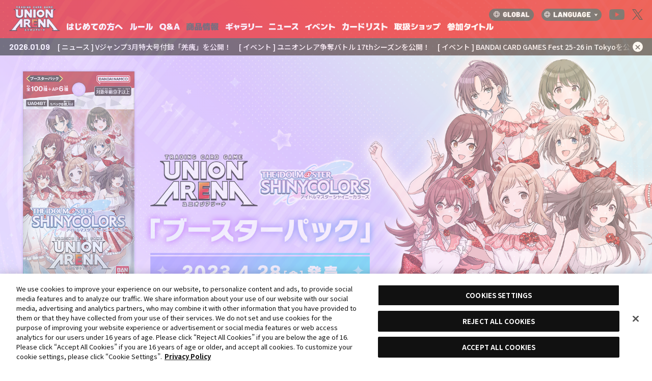

--- FILE ---
content_type: text/html; charset=UTF-8
request_url: https://www.unionarena-tcg.com/jp/products/boosters/ims-1.php
body_size: 59010
content:
<!doctype html>
<html lang="ja">
<head prefix="og: http://ogp.me/ns#">
<script type="text/javascript" src="https://cdn-apac.onetrust.com/consent/90bd4356-df91-41b2-8748-b702756c1830/OtAutoBlock.js" ></script>
<script src="https://cdn-apac.onetrust.com/scripttemplates/otSDKStub.js"  type="text/javascript" charset="UTF-8" data-domain-script="90bd4356-df91-41b2-8748-b702756c1830" ></script>
<script type="text/javascript">
function OptanonWrapper() { }
</script>
<!-- Google Tag Manager -->
<script>(function(w,d,s,l,i){w[l]=w[l]||[];w[l].push({'gtm.start':
new Date().getTime(),event:'gtm.js'});var f=d.getElementsByTagName(s)[0],
j=d.createElement(s),dl=l!='dataLayer'?'&l='+l:'';j.async=true;j.src=
'https://www.googletagmanager.com/gtm.js?id='+i+dl;f.parentNode.insertBefore(j,f);
})(window,document,'script','dataLayer','GTM-5PBB7CV');</script>
<!-- End Google Tag Manager -->
  <meta charset="utf-8">
  <title>UNION ARENA ブースターパック アイドルマスター シャイニーカラーズ 【UA04BT】 − 商品情報｜ユニオンアリーナ｜UNION ARENA</title>
  <meta http-equiv="X-UA-Compatible" content="IE=edge">
  <meta name="viewport" content="width=device-width,initial-scale=1.0,maximum-scale=1.0,viewport-fit=cover">
  <meta name="format-detection" content="telephone=no">
  <meta name="Keywords" content="ユニオンアリーナ,UNIONARENA,トレーディングカードゲーム,TCG,BANDAI,バンダイ,呪術廻戦,HUNTER×HUNTER,コードギアス 反逆のルルーシュ,鬼滅の刃,アイドルマスター シャイニーカラーズ,テイルズオブアライズ,BLEACH 千年血戦篇,転生したらスライムだった件,僕のヒーローアカデミア">
  <meta name="Description" content="『ユニオンアリーナ』とは、漫画・アニメ・ゲームから様々なキャラクターが参戦する「共通ルールトレーディングカードゲーム」です。主役を決めるのは君だ！">
  <meta property="og:type" content="article">
  <meta property="og:title" content="UNION ARENA ブースターパック アイドルマスター シャイニーカラーズ 【UA04BT】 − 商品情報｜ユニオンアリーナ｜UNION ARENA">
  <meta property="og:image" content="https://www.unionarena-tcg.com/ogp.png?v0">
  <meta property="og:url" content="https://www.unionarena-tcg.com/jp/products/boosters/ims-1.php">
  <meta property="og:site_name" content="ユニオンアリーナ｜UNION ARENA">
  <meta property="og:description" content="『ユニオンアリーナ』とは、漫画・アニメ・ゲームから様々なキャラクターが参戦する「共通ルールトレーディングカードゲーム」です。主役を決めるのは君だ！">
  <meta name="twitter:card" content="summary_large_image">
  <meta name="twitter:title" content="UNION ARENA ブースターパック アイドルマスター シャイニーカラーズ 【UA04BT】 − 商品情報｜ユニオンアリーナ｜UNION ARENA">
  <meta name="twitter:description" content="『ユニオンアリーナ』とは、漫画・アニメ・ゲームから様々なキャラクターが参戦する「共通ルールトレーディングカードゲーム」です。主役を決めるのは君だ！">
  <meta name="twitter:image" content="https://www.unionarena-tcg.com/ogp.png?v0">
  <meta name="theme-color" content="#fff">
  <link rel="apple-touch-icon" href="https://www.unionarena-tcg.com/webclip.png">
  <link href="https://www.unionarena-tcg.com/favicon_16.ico" rel="icon" sizes="16x16">
  <link href="https://www.unionarena-tcg.com/favicon.ico" rel="icon" sizes="any">
    <link rel="alternate" hreflang="ja" href="https://www.unionarena-tcg.com/jp/">
  <link rel="alternate" hreflang="zh-cmn-Hant-HK" href="https://www.unionarena-tcg.com/tc/">
  <link rel="alternate" hreflang="zh-cmn-Hant-TW" href="https://www.unionarena-tcg.com/tc/">
  <link rel="alternate" hreflang="sg" href="https://www.unionarena-tcg.com/en/">
  <link rel="alternate" hreflang="my" href="https://www.unionarena-tcg.com/en/">
  <link rel="alternate" hreflang="id" href="https://www.unionarena-tcg.com/en/">
  <link rel="alternate" hreflang="th" href="https://www.unionarena-tcg.com/en/">
  <link rel="alternate" hreflang="en-us" href="https://www.unionarena-tcg.com/na/">
  <link rel="alternate" hreflang="en" href="https://www.unionarena-tcg.com/na/">  <link rel="stylesheet" href="/css/lib/jquery.fancybox.min.css">
  <link rel="stylesheet" href="/css/layout.css?251225-1">
  <script src="/js/lib/jquery.min.js?v=3.6.0"></script>
  <script src="/js/lib/jquery.easing.1.4.min.js"></script>
  <script src="/js/lib/jquery.fancybox.min.js"></script>
  <script src="/js/lib/lazyload.min.js"></script>
  <script src="/js/lib/jquery.marquee.min.js"></script>
  <script src="/js/common.js?251225-1"></script>
  <link rel="stylesheet" href="/css/loader.css?251225-1">
  <script src="/js/loader.js?251225-1"></script>
<link href="https://fonts.googleapis.com/css2?family=M+PLUS+1p:wght@400;500;700&display=swap" rel="stylesheet">
<link rel="stylesheet" href="/css/booster_ims-1.css?251225-1">
<script src="/js/booster_ims-1.js?251225-1"></script>
</head>

<body id="boosters_ims-1">
<!-- Google Tag Manager (noscript) -->
<noscript><iframe src="https://www.googletagmanager.com/ns.html?id=GTM-5PBB7CV"
height="0" width="0" style="display:none;visibility:hidden"></iframe></noscript>
<!-- End Google Tag Manager (noscript) -->
  <div class="loaderWrap">
    <div class="loader"><img class="loadLogo" src="/images/common/logo_2-5th_anniv.png" alt="ユニオンアリーナ"></div>
  </div>
  <header>
    <div class="headerWrapper">
      <h1 class="titleLogoCol"><a class="titleLogo" href="/jp/">ユニオンアリーナ｜UNION ARENA</a></h1>
      <div id="gnMenuCol">
        <span class="btnGnMenu js_btnGnMenu"><img src="/jp/images/common/headline/txt_menu.svg" alt="メニュー"></span>
      </div>
      <div id="js_headerGnav" class="headerNavWrapper">
        <div class="gnMenuHeader">
          <div class="titleLogoCol"><a class="titleLogo" href="/jp/">ユニオンアリーナ｜UNION ARENA</a></div>
          <span class="btnGnClose js_btnGnClose"><img src="/jp/images/common/headline/txt_close.svg" alt="閉じる"></span>
        </div>
        <nav class="headerGnavCol">
          <ul class="headerGnavList">
            <li><a class="navBeginners" href="/jp/beginners/"><img src="/jp/images/common/headline/tit_beginners.svg" alt="はじめての方へ"></a></li>
            <li><a class="navRules" href="/jp/rules/"><img src="/jp/images/common/headline/tit_rules.svg?v2" alt="ルール"></a></li>
            <li><a class="navFaq" href="/jp/faq/"><img src="/jp/images/common/headline/tit_faq.svg" alt="Q&A"></a></li>
            <li><a class="navProducts current" href="/jp/products/"><img src="/jp/images/common/headline/tit_products.svg" alt="商品情報"></a></li>
            <li><a class="navGallery" href="/jp/gallery/"><img src="/jp/images/common/headline/tit_gallery.svg" alt="ギャラリー"></a></li>
            <li><a class="navNews" href="/jp/news/"><img src="/jp/images/common/headline/tit_news.svg" alt="ニュース"></a></li>
            <li><a class="navEvents" href="/jp/events/"><img src="/jp/images/common/headline/tit_events.svg" alt="イベント"></a></li>
            <li><a class="navCardlist" href="/jp/cardlist/"><img src="/jp/images/common/headline/tit_cardlist.svg" alt="カードリスト"></a></li>
            <li><a class="navStore" href="https://sec.carddass.com/jp/entry-shoplists/unionarena-tcg/search.php?product_id=6" target="_blank"><img src="/jp/images/common/headline/tit_store.svg" alt="取扱ショップ"></a></li>
            <li><a class="navTitles" href="/jp/titles/"><img src="/jp/images/common/headline/tit_titles.svg" alt="参加作品"></a></li>
          </ul>
        </nav>
        <div class="headerSnavCol">
          <div class="GlobalLangCol">
            <span class="btnGnGlobal"><a href="/"><img src="/images/common/btn_global.png" alt="GLOBAL"></a></span>
            <span class="btnGnLanguage js_btnGnLanguage"><img src="/images/common/btn_language.png" alt="LANGUAGE"></span>
          </div>
          <span class="btnGnGlobal"><a href="/"><img src="/images/common/btn_global.png" alt="GLOBAL" class="pc"></a></span>
          <span class="btnGnLanguage js_btnGnLanguage"><img src="/images/common/btn_language.png" alt="LANGUAGE" class="pc"></span>
        <dl class="socialMediaCol">
          <dt class="socialMediaTit">SOCIAL MEDIA</dt>
          <dd class="socialMedia youtube"><a href="https://www.youtube.com/@UNION_ARENA_TCG" target="_blank" rel="noopener"><img src="/images/common/ico_youtube.png" alt="公式Youtubeアカウント"></a></dd>
          <dd class="socialMedia twitter"><a href="https://twitter.com/UNION_ARENA_TCG" target="_blank" rel="noopener"><img src="/images/common/ico_x_black.png" alt="公式Xアカウント"></a></dd>
        </dl>
        </div>
      </div>
    </div>
    <aside id='js_telopCol' class="telopCol">
      <div class="telopWrap">
        <dl class="telopInner">
          <dt class="telopDate">2026.01.09</dt>
          <dd class="telopTxt"><a href="/jp/news/149.php">[ ニュース ] Vジャンプ3月特大号付録「羌瘣」を公開！</a></dd>
          <dd class="telopTxt"><a href="/jp/events/unionrare-struggle-battle/2026/17th/">[ イベント ] ユニオンレア争奪バトル 17thシーズンを公開！</a></dd>
          <dd class="telopTxt"><a href="/jp/events/bcgfest/25-26/tokyo/">[ イベント ] BANDAI CARD GAMES Fest 25-26 in Tokyoを公開！</a></dd>
          <dd class="telopTxt"><a href="/jp/events/bcgfest/25-26/">[ イベント ] BANDAI CARD GAMES Fest 25-26を更新！</a></dd>
          <dd class="telopTxt"><a href="/jp/cardlist/?search=true&series=570301">[ カードリスト ] シャニマス(プレシャスブースター)を公開！</a></dd>
          <dd class="telopTxt"><a href="/jp/products/?tags=KGD">[ 商品情報 ] キングダム スタートデッキ・ブースターパックを更新！</a></dd>
          <dd class="telopTxt"><a href="/jp/faq/list.php?series=PC01BT">[ Q&A ]シャニマス(プレシャスブースター)を更新！</a></dd>

                            </dl>
      </div>
      <div class="btnTelopCloseCol"><span id='js_btnTelopClose' class="btnTelopClose">×</span></div>
    </aside>
  </header>

  <div id="js_gnLanguageCol">
    <ul class="gnLanguageInner">
      <li>
        <a class="languageBtn ja current" href="/jp/">
          日本語
          <span>日本語</span>
        </a>
      </li>
      <li>
        <a class="languageBtn tc" href="/tc/">
          繁體中文
          <span>繁体字中国語</span>
        </a>
      </li>
      <li>
        <a class="languageBtn en" href="/en/">
          English(Asia)
          <span>英語(アジア)</span>
        </a>
      </li>
      <li>
        <a class="languageBtn na" href="/na/">
          English(U.S./Canada)
          <span>英語(アメリカ/カナダ)</span>
        </a>
      </li>
    </ul>
  </div>

    <div class="loaderWrapIms js-loadingProduct">
      <div class="loading">
        <div class="js-fadeOut_1">
          <p class="loadingImg"><img src="../../images/products/boosters/ims-1/loading_logo.png?v2" alt=""></p>
        </div>
      </div>
    </div>
    <main>
      <article>
        <h1 class="mvImgCol">
          <picture><source media="(min-width: 1024px)" srcset="../../images/products/boosters/ims-1/mv.jpg"><img src="../../images/products/boosters/ims-1/sp/mv.jpg?v2" alt="UNION ARENA ブースターパック アイドルマスター シャイニーカラーズ"></picture>
        </h1>
        <div class="sNavi">
          <div class="sNaviOuter">
            <div class="sNaviInner">
              <div class="sNaviLogoCol">
                <div class="snaviLogo"></div>
                <div class="snaviTxt">ブースターパック</div>
              </div>
              <div class="btnsNavi sp"><span></span></div>
              <ul class="navList">
                <li><a href="#feature">商品特徴</a></li>
                <li><a href="#attention">注目カード</a></li>
                <li><a href="#related">関連商品</a></li>
                <li><a href="#prod">商品情報</a></li>
              </ul>
              <div class="snsCol">
                <div class="snsColTitle">SHARE</div>
                <ul>
                  <li class="twitter"><a href="http://twitter.com/share?text=UNION+ARENA+%E3%83%96%E3%83%BC%E3%82%B9%E3%82%BF%E3%83%BC%E3%83%91%E3%83%83%E3%82%AF+%E3%82%A2%E3%82%A4%E3%83%89%E3%83%AB%E3%83%9E%E3%82%B9%E3%82%BF%E3%83%BC+%E3%82%B7%E3%83%A3%E3%82%A4%E3%83%8B%E3%83%BC%E3%82%AB%E3%83%A9%E3%83%BC%E3%82%BA+%E3%80%90UA04BT%E3%80%91&url=https://www.unionarena-tcg.com/jp/products/boosters/ims-1.php" target="_blank" rel="noopener noreferrer"><img src="../../images/products/boosters/ims-1/icon_twitter.png" alt="Twitter"></a></li>
                  <li class="line"><a href="https://social-plugins.line.me/lineit/share?url=https://www.unionarena-tcg.com/jp/products/boosters/ims-1.php" target="_blank" rel="noopener noreferrer"><img src="../../images/products/boosters/ims-1/icon_line.png" alt="LINE"></a></li>
                </ul>
              </div>
            </div>
          </div>
        </div>
        <div class="catchCol">
          <span class="fadein">
            <picture>
              <source media="(min-width: 1024px)" srcset="../../images/products/boosters/ims-1/txt_catch.png">
              <img class="" src="../../images/products/boosters/ims-1/sp/txt_catch.png" alt="カードで目指せ！アイドルの頂点！">
            </picture>
          </span>
        </div>
        <section class="featureCol" id="feature">
          <h2 class="fadein">
            <picture>
              <source media="(min-width: 1024px)" srcset="../../images/products/boosters/ims-1/tit_feature.png" alt="商品特徴">
              <img class="secTitCol" src="../../images/products/boosters/ims-1/sp/tit_feature.png" alt="商品特徴">
            </picture>
          </h2>
          <div class="fadein">
            <h3 class="titCol">ユニオンアリーナをさらに楽しめる</h3>
            <span class="titleDeco"><img src="../../images/products/boosters/ims-1/line_tit.png" alt="タイトル装飾"></span>
            <div class="txtCol mbM">
              1パックにつきカード8枚入りの商品です。<br>
              レアリティは「コモン(C)」「アンコモン(U)」<br class="sp">「レア(R)」「スーパーレア(SR)」の4段階存在し、<br>
              稀に封入されるAPカードと合わせて<br class="sp">全100種＋AP6種の<br class="sp">いずれかが封入されています。
            </div>
            <div class="txtCol mbM">
              さらに本商品には、33種のパラレルカードが存在！<br>この商品だけの描き下ろしイラストも複数収録！
            </div>
            <div class="txtCol">
              好きな作品のデッキを強化して、<br class="sp">ユニオンアリーナをもっと楽しもう！
            </div>
          </div>
        </section>

        <section class="attentionCardCol" id="attention">
          <h2 class="fadein">
            <picture>
              <source media="(min-width: 1024px)" srcset="../../images/products/boosters/ims-1/tit_attention.png" alt="注目カード">
              <img class="secTitCol" src="../../images/products/boosters/ims-1/sp/tit_attention.png" alt="注目カード">
            </picture>
          </h2>
          <div class="attentionCardBox fadein">
            <div class="imgCol pc"><a data-fancybox href="../../images/products/boosters/ims-1/card_01.png">
                <div class="zoomImg"><img src="../../images/products/boosters/ims-1/card_01.png" alt="UA04BT/IMS-1-016"></div>
              </a></div>
            <div class="detailCol">
              <div class="numberCol">UA04BT/IMS-1-016<span>|</span>SR</div>
              <h3 class="titCol card">櫻木 真乃</h3>
              <span class="titleDeco sp"><img src="../../images/products/boosters/ims-1/line_tit.png" alt="タイトル装飾"></span>
              <div class="imgCol sp"><a data-fancybox href="../../images/products/boosters/ims-1/card_01.png">
                  <div class="zoomImg"><img src="../../images/products/boosters/ims-1/card_01.png" alt="UA04BT/IMS-1-016"></div>
                </a></div>
              <div class="txtCol txtCol-light">
                illumination STARSの3人が揃うと超強力なカードに！<br>一気にゲームが優勢になる可能性を秘めている。
              </div>
            </div>
            <div class="acContentsCol" id="js_acNavCol_No1" style="display: none;">
              <div class="matchCardBox">
                <div class="imgCol pc"><a data-fancybox href="../../images/products/boosters/ims-1/card_01-1.png">
                    <div class="zoomImg"><img src="../../images/products/boosters/ims-1/card_01-1.png" alt="UA04BT/IMS-1-013"></div>
                  </a></div>
                <div class="detailCol">
                  <div class="numberCol">UA04BT/IMS-1-013<span>|</span>R</div>
                  <h3 class="titCol card">風野 灯織</h3>
                  <span class="titleDeco sp"><img src="../../images/products/boosters/ims-1/line_tit.png" alt="タイトル装飾"></span>
                  <div class="imgCol sp"><a data-fancybox href="../../images/products/boosters/ims-1/card_01-1.png">
                      <div class="zoomImg"><img src="../../images/products/boosters/ims-1/card_01-1.png" alt="UA04BT/IMS-1-013"></div>
                    </a></div>
                  <div class="txtCol txtCol-light">
                    山札の一番上のカードがillumination STARSなら、そのカードを手札に加える効果を持っている。illumination STARSデッキの潤滑油のような存在。
                  </div>
                </div>
              </div>
              <div class="matchCardBox">
                <div class="imgCol pc"><a data-fancybox href="../../images/products/boosters/ims-1/card_01-2.png">
                    <div class="zoomImg"><img src="../../images/products/boosters/ims-1/card_01-2.png" alt="UA04BT/IMS-1-019"></div>
                  </a></div>
                <div class="detailCol">
                  <div class="numberCol">UA04BT/IMS-1-019<span>|</span>R</div>
                  <h3 class="titCol card">八宮 めぐる</h3>
                  <span class="titleDeco sp"><img src="../../images/products/boosters/ims-1/line_tit.png" alt="タイトル装飾"></span>
                  <div class="imgCol sp"><a data-fancybox href="../../images/products/boosters/ims-1/card_01-2.png">
                      <div class="zoomImg"><img src="../../images/products/boosters/ims-1/card_01-2.png" alt="UA04BT/IMS-1-019"></div>
                    </a></div>
                  <div class="txtCol txtCol-light">
                    「狙い撃ち」と相手のキャラをリムーブエリアに置く効果を持っている。場外のキャラを利用するデッキに対して強力！
                  </div>
                </div>
              </div>
            </div>
            <div class="mtM acBtn" id="js_acNav_No_lp1">相性のいいカード<span class="icoPlusMinus"></span></div>
          </div>

          <div class="attentionCardBox fadein">
            <div class="imgCol pc"><a data-fancybox href="../../images/products/boosters/ims-1/card_02.png">
                <div class="zoomImg"><img src="../../images/products/boosters/ims-1/card_02.png" alt="UA04BT/IMS-1-004"></div>
              </a></div>
            <div class="detailCol">
              <div class="numberCol">UA04BT/IMS-1-004<span>|</span>SR</div>
              <h3 class="titCol card">大崎 甘奈</h3>
              <span class="titleDeco sp"><img src="../../images/products/boosters/ims-1/line_tit.png" alt="タイトル装飾"></span>
              <div class="imgCol sp"><a data-fancybox href="../../images/products/boosters/ims-1/card_02.png">
                  <div class="zoomImg"><img src="../../images/products/boosters/ims-1/card_02.png" alt="UA04BT/IMS-1-004"></div>
                </a></div>
              <div class="txtCol txtCol-light">
                場外にあるカードが3枚以下の場合、必要エナジー3でレイドできる。さらにアタック時に場外にあるカードを減らしたり、カードを引ける便利なカード。
              </div>
            </div>
            <div class="acContentsCol" id="js_acNavCol_No2" style="display: none;">
              <div class="matchCardBox">
                <div class="imgCol pc"><a data-fancybox href="../../images/products/boosters/ims-1/card_02-1.png">
                    <div class="zoomImg"><img src="../../images/products/boosters/ims-1/card_02-1.png" alt="UA04BT/IMS-1-007"></div>
                  </a></div>
                <div class="detailCol">
                  <div class="numberCol">UA04BT/IMS-1-007<span>|</span>R</div>
                  <h3 class="titCol card">大崎 甜花</h3>
                  <span class="titleDeco sp"><img src="../../images/products/boosters/ims-1/line_tit.png" alt="タイトル装飾"></span>
                  <div class="imgCol sp"><a data-fancybox href="../../images/products/boosters/ims-1/card_02-1.png">
                      <div class="zoomImg"><img src="../../images/products/boosters/ims-1/card_02-1.png" alt="UA04BT/IMS-1-007"></div>
                    </a></div>
                  <div class="txtCol txtCol-light">
                    レイド状態だと、BP4000&amp;インパクトという強力なキャラであり、さらに場外を減らしながら、カードを引く効果も持っている。
                  </div>
                </div>
              </div>
              <div class="matchCardBox">
                <div class="imgCol pc"><a data-fancybox href="../../images/products/boosters/ims-1/card_02-2.png">
                    <div class="zoomImg"><img src="../../images/products/boosters/ims-1/card_02-2.png" alt="UA04BT/IMS-1-032"></div>
                  </a></div>
                <div class="detailCol">
                  <div class="numberCol">UA04BT/IMS-1-032<span>|</span>R</div>
                  <h3 class="titCol card">満開、うまストロメリア</h3>
                  <span class="titleDeco sp"><img src="../../images/products/boosters/ims-1/line_tit.png" alt="タイトル装飾"></span>
                  <div class="imgCol sp"><a data-fancybox href="../../images/products/boosters/ims-1/card_02-2.png">
                      <div class="zoomImg"><img src="../../images/products/boosters/ims-1/card_02-2.png" alt="UA04BT/IMS-1-032"></div>
                    </a></div>
                  <div class="txtCol txtCol-light">
                    相手のキャラの退場に加えて、自分の場外のカードを減らすことができる一石二鳥のカード。
                  </div>
                </div>
              </div>
            </div>
            <div class="mtM acBtn" id="js_acNav_No_lp2">相性のいいカード<span class="icoPlusMinus"></span></div>
          </div>

          <div class="attentionCardBox fadein">
            <div class="imgCol pc"><a data-fancybox href="../../images/products/boosters/ims-1/card_03.png">
                <div class="zoomImg"><img src="../../images/products/boosters/ims-1/card_03.png" alt="UA04BT/IMS-1-025"></div>
              </a></div>
            <div class="detailCol">
              <div class="numberCol">UA04BT/IMS-1-025<span>|</span>SR</div>
              <h3 class="titCol card">七草 にちか</h3>
              <span class="titleDeco sp"><img src="../../images/products/boosters/ims-1/line_tit.png" alt="タイトル装飾"></span>
              <div class="imgCol sp"><a data-fancybox href="../../images/products/boosters/ims-1/card_03.png">
                  <div class="zoomImg"><img src="../../images/products/boosters/ims-1/card_03.png" alt="UA04BT/IMS-1-025"></div>
                </a></div>
              <div class="txtCol txtCol-light">
                自分の場に〈緋田 美琴〉があれば、インパクト（1）を得ることが可能。<br>更に、登場時に自分の場の他のキャラクターの特徴が3種類以上あれば大量ドロー！
              </div>
            </div>
            <div class="acContentsCol" id="js_acNavCol_No4" style="display: none;">
              <div class="matchCardBox">
                <div class="imgCol pc"><a data-fancybox href="../../images/products/boosters/ims-1/card_03-1.png">
                    <div class="zoomImg"><img src="../../images/products/boosters/ims-1/card_03-1.png" alt="UA04BT/IMS-1-022"></div>
                  </a></div>
                <div class="detailCol">
                  <div class="numberCol">UA04BT/IMS-1-022<span>|</span>R</div>
                  <h3 class="titCol card">緋田 美琴</h3>
                  <span class="titleDeco sp"><img src="../../images/products/boosters/ims-1/line_tit.png" alt="タイトル装飾"></span>
                  <div class="imgCol sp"><a data-fancybox href="../../images/products/boosters/ims-1/card_03-1.png">
                      <div class="zoomImg"><img src="../../images/products/boosters/ims-1/card_03-1.png" alt="UA04BT/IMS-1-022"></div>
                    </a></div>
                  <div class="txtCol txtCol-light">
                    登場時に自分の場の他のキャラクターの特徴が3種類以上あれば、相手のキャラクターを退場させることが可能。<br>〈UA04BT/IMS-1-025　七草 にちか〉と合わせて、よりゲームを有利に！
                  </div>
                </div>
              </div>
              <div class="matchCardBox">
                <div class="imgCol pc"><a data-fancybox href="../../images/products/boosters/ims-1/card_03-2.png">
                    <div class="zoomImg"><img src="../../images/products/boosters/ims-1/card_03-2.png" alt="UA04BT/IMS-1-029"></div>
                  </a></div>
                <div class="detailCol">
                  <div class="numberCol">UA04BT/IMS-1-029<span>|</span>R</div>
                  <h3 class="titCol card">こんなのホラーでしょ最悪</h3>
                  <span class="titleDeco sp"><img src="../../images/products/boosters/ims-1/line_tit.png" alt="タイトル装飾"></span>
                  <div class="imgCol sp"><a data-fancybox href="../../images/products/boosters/ims-1/card_03-2.png">
                      <div class="zoomImg"><img src="../../images/products/boosters/ims-1/card_03-2.png" alt="UA04BT/IMS-1-029"></div>
                    </a></div>
                  <div class="txtCol txtCol-light">
                    自分の場に［特徴：SHHis］を持つキャラクターが2種類以上あれば、効果がより強力に！
                  </div>
                </div>
              </div>
            </div>
            <div class="mtM acBtn" id="js_acNav_No_lp4">相性のいいカード<span class="icoPlusMinus"></span></div>
          </div>

          <div class="attentionCardBox fadein">
            <div class="imgCol pc"><a data-fancybox href="../../images/products/boosters/ims-1/card_04.png">
                <div class="zoomImg"><img src="../../images/products/boosters/ims-1/card_04.png" alt="UA04BT/IMS-1-042"></div>
              </a></div>
            <div class="detailCol">
              <div class="numberCol">UA04BT/IMS-1-042<span>|</span>SR</div>
              <h3 class="titCol card">月岡 恋鐘</h3>
              <span class="titleDeco sp"><img src="../../images/products/boosters/ims-1/line_tit.png" alt="タイトル装飾"></span>
              <div class="imgCol sp"><a data-fancybox href="../../images/products/boosters/ims-1/card_04.png">
                  <div class="zoomImg"><img src="../../images/products/boosters/ims-1/card_04.png" alt="UA04BT/IMS-1-042"></div>
                </a></div>
              <div class="txtCol txtCol-light">
                BP2000以下のキャラにブロックされず、アタック時にブロックされなかった時にカードを1枚引ける。相手のキャラのBPを下げるカードと相性がいい。
              </div>
            </div>
            <div class="acContentsCol" id="js_acNavCol_No3" style="display: none;">
              <div class="matchCardBox">
                <div class="imgCol pc"><a data-fancybox href="../../images/products/boosters/ims-1/card_04-1.png">
                    <div class="zoomImg"><img src="../../images/products/boosters/ims-1/card_04-1.png" alt="UA04BT/IMS-1-044"></div>
                  </a></div>
                <div class="detailCol">
                  <div class="numberCol">UA04BT/IMS-1-044<span>|</span>U</div>
                  <h3 class="titCol card">三峰 結華</h3>
                  <span class="titleDeco sp"><img src="../../images/products/boosters/ims-1/line_tit.png" alt="タイトル装飾"></span>
                  <div class="imgCol sp"><a data-fancybox href="../../images/products/boosters/ims-1/card_04-1.png">
                      <div class="zoomImg"><img src="../../images/products/boosters/ims-1/card_04-1.png" alt="UA04BT/IMS-1-044"></div>
                    </a></div>
                  <div class="txtCol txtCol-light">
                    登場時に相手のキャラのBPをマイナスすることができるので、「UA04BT/IMS-1-042　月岡 恋鐘」の効果をより活かせるカード。
                  </div>
                </div>
              </div>
              <div class="matchCardBox">
                <div class="imgCol pc"><a data-fancybox href="../../images/products/boosters/ims-1/card_04-2.png">
                    <div class="zoomImg"><img src="../../images/products/boosters/ims-1/card_04-2.png" alt="UA04BT/IMS-1-048"></div>
                  </a></div>
                <div class="detailCol">
                  <div class="numberCol">UA04BT/IMS-1-048<span>|</span>R</div>
                  <h3 class="titCol card">幽谷 霧子</h3>
                  <span class="titleDeco sp"><img src="../../images/products/boosters/ims-1/line_tit.png" alt="タイトル装飾"></span>
                  <div class="imgCol sp"><a data-fancybox href="../../images/products/boosters/ims-1/card_04-2.png">
                      <div class="zoomImg"><img src="../../images/products/boosters/ims-1/card_04-2.png" alt="UA04BT/IMS-1-048"></div>
                    </a></div>
                  <div class="txtCol txtCol-light">
                    自分のキャラクターのBPを強化して、「UA04BT/IMS-1-042　月岡 恋鐘」など、場に残しておきたいキャラを守ることができる。
                  </div>
                </div>
              </div>
            </div>
            <div class="mtM acBtn" id="js_acNav_No_lp3">相性のいいカード<span class="icoPlusMinus"></span></div>
          </div>

          <div class="attentionCardBox fadein">
            <div class="imgCol pc"><a data-fancybox href="../../images/products/boosters/ims-1/card_05.png"><div class="zoomImg"><img src="../../images/products/boosters/ims-1/card_05.png" alt="UA04BT/IMS-1-051"></div></a></div>
            <div class="detailCol">
              <div class="numberCol">UA04BT/IMS-1-051<span>|</span>SR</div>
              <h3 class="titCol card">浅倉 透</h3>
              <span class="titleDeco sp"><img src="../../images/products/boosters/ims-1/line_tit.png" alt="タイトル装飾"></span>
              <div class="imgCol sp"><a data-fancybox href="../../images/products/boosters/ims-1/card_05.png">
                  <div class="zoomImg"><img src="../../images/products/boosters/ims-1/card_05.png" alt="UA04BT/IMS-1-074"></div>
                </a></div>
              <div class="txtCol txtCol-light">
                〈樋口 円香〉と同じラインに並ぶと、相手から効果で自身が選ばれなくなるカード。カードを複数枚使用することで、インパクトを得ながら、ゲームを有利に進めることができる。
              </div>
            </div>
            <div class="acContentsCol" id="js_acNavCol_No5" style="display: none;">
              <div class="matchCardBox">
                <div class="imgCol pc"><a data-fancybox href="../../images/products/boosters/ims-1/card_05-1.png">
                    <div class="zoomImg"><img src="../../images/products/boosters/ims-1/card_05-1.png" alt="UA04BT/IMS-1-057"></div>
                  </a></div>
                <div class="detailCol">
                  <div class="numberCol">UA04BT/IMS-1-057<span>|</span>R</div>
                  <h3 class="titCol card">樋口 円香</h3>
                  <span class="titleDeco sp"><img src="../../images/products/boosters/ims-1/line_tit.png" alt="タイトル装飾"></span>
                  <div class="imgCol sp"><a data-fancybox href="../../images/products/boosters/ims-1/card_05-1.png">
                      <div class="zoomImg"><img src="../../images/products/boosters/ims-1/card_05-1.png" alt="UA04BT/IMS-1-057"></div>
                    </a></div>
                  <div class="txtCol txtCol-light">
                    手札からカードを３枚以上使った状態でこのキャラを登場させると大量にカードを引くことが可能。退場時に相手のキャラをレストにすることもできるので、守りにも使える万能カード。
                  </div>
                </div>
              </div>
              <div class="matchCardBox">
                <div class="imgCol pc"><a data-fancybox href="../../images/products/boosters/ims-1/card_05-2.png">
                    <div class="zoomImg"><img src="../../images/products/boosters/ims-1/card_05-2.png" alt="UA04BT/IMS-1-066"></div>
                  </a></div>
                <div class="detailCol">
                  <div class="numberCol">UA04BT/IMS-1-066<span>|</span>C</div>
                  <h3 class="titCol card">faaaar</h3>
                  <span class="titleDeco sp"><img src="../../images/products/boosters/ims-1/line_tit.png" alt="タイトル装飾"></span>
                  <div class="imgCol sp"><a data-fancybox href="../../images/products/boosters/ims-1/card_05-2.png">
                      <div class="zoomImg"><img src="../../images/products/boosters/ims-1/card_05-2.png" alt="UA04BT/IMS-1-066"></div>
                    </a></div>
                  <div class="txtCol txtCol-light">
                    手札を入れ替えつつ、APをアクティブに戻せるので、カードの使用枚数増やせるカード。
                  </div>
                </div>
              </div>
            </div>
            <div class="mtM acBtn" id="js_acNav_No_lp5">相性のいいカード<span class="icoPlusMinus"></span></div>
          </div>

          <div class="attentionCardBox fadein">
            <div class="imgCol pc"><a data-fancybox href="../../images/products/boosters/ims-1/card_06.png">
                <div class="zoomImg"><img src="../../images/products/boosters/ims-1/card_06.png" alt="UA04BT/IMS-1-074"></div>
              </a></div>
            <div class="detailCol">
              <div class="numberCol">UA04BT/IMS-1-074<span>|</span>SR</div>
              <h3 class="titCol card">芹沢 あさひ</h3>
              <span class="titleDeco sp"><img src="../../images/products/boosters/ims-1/line_tit.png" alt="タイトル装飾"></span>
              <div class="imgCol sp"><a data-fancybox href="../../images/products/boosters/ims-1/card_06.png">
                  <div class="zoomImg"><img src="../../images/products/boosters/ims-1/card_06.png" alt="UA04BT/IMS-1-074"></div>
                </a></div>
              <div class="txtCol txtCol-light">
                イベントカードを使うほど、自身のBPがアップして効果も強力に！他のカードと組み合わせることで強化される、ポテンシャルを秘めたカード。
              </div>
            </div>
            <div class="acContentsCol" id="js_acNavCol_No6" style="display: none;">
              <div class="matchCardBox">
                <div class="imgCol pc"><a data-fancybox href="../../images/products/boosters/ims-1/card_06-1.png">
                    <div class="zoomImg"><img src="../../images/products/boosters/ims-1/card_06-1.png" alt="UA04BT/IMS-1-077"></div>
                  </a></div>
                <div class="detailCol">
                  <div class="numberCol">UA04BT/IMS-1-077<span>|</span>R</div>
                  <h3 class="titCol card">黛 冬優子</h3>
                  <span class="titleDeco sp"><img src="../../images/products/boosters/ims-1/line_tit.png" alt="タイトル装飾"></span>
                  <div class="imgCol sp"><a data-fancybox href="../../images/products/boosters/ims-1/card_06-1.png">
                      <div class="zoomImg"><img src="../../images/products/boosters/ims-1/card_06-1.png" alt="UA04BT/IMS-1-077"></div>
                    </a></div>
                  <div class="txtCol txtCol-light">
                    場外のイベントカードの枚数によって、登場時に退場させることができる範囲が広がるカード。イベントカードを場外にたくさん溜めて、効果を強化！
                  </div>
                </div>
              </div>
              <div class="matchCardBox">
                <div class="imgCol pc"><a data-fancybox href="../../images/products/boosters/ims-1/card_06-2.png">
                    <div class="zoomImg"><img src="../../images/products/boosters/ims-1/card_06-2.png" alt="UA04BT/IMS-1-099"></div>
                  </a></div>
                <div class="detailCol">
                  <div class="numberCol">UA04BT/IMS-1-099<span>|</span>U</div>
                  <h3 class="titCol card">腹が減っては遊びはできぬ</h3>
                  <span class="titleDeco sp"><img src="../../images/products/boosters/ims-1/line_tit.png" alt="タイトル装飾"></span>
                  <div class="imgCol sp"><a data-fancybox href="../../images/products/boosters/ims-1/card_06-2.png">
                      <div class="zoomImg"><img src="../../images/products/boosters/ims-1/card_06-2.png" alt="UA04BT/IMS-1-099"></div>
                    </a></div>
                  <div class="txtCol txtCol-light">
                    APをアクティブに戻せるので、場外にイベントカードを増やしつつ、次に他のカードを使用することが可能。
                  </div>
                </div>
              </div>
            </div>
            <div class="mtM acBtn" id="js_acNav_No_lp6">相性のいいカード<span class="icoPlusMinus"></span></div>
          </div>

          <div class="attentionCardBox fadein">
            <div class="imgCol pc"><a data-fancybox href="../../images/products/boosters/ims-1/card_07.png">
                <div class="zoomImg"><img src="../../images/products/boosters/ims-1/card_07.png" alt="UA04BT/IMS-1-083"></div>
              </a></div>
            <div class="detailCol">
              <div class="numberCol">UA04BT/IMS-1-083<span>|</span>SR</div>
              <h3 class="titCol card">小宮 果穂</h3>
              <span class="titleDeco sp"><img src="../../images/products/boosters/ims-1/line_tit.png" alt="タイトル装飾"></span>
              <div class="imgCol sp"><a data-fancybox href="../../images/products/boosters/ims-1/card_07.png">
                  <div class="zoomImg"><img src="../../images/products/boosters/ims-1/card_07.png" alt="UA04BT/IMS-1-083"></div>
                </a></div>
              <div class="txtCol txtCol-light">
                アタック時に他のレストのキャラがない場合、BP4000&amp;インパクト持ちでアタックできる強力なカード。必要エナジーが3と序盤から出すことが可能。
              </div>
            </div>
            <div class="acContentsCol" id="js_acNavCol_No7" style="display: none;">
              <div class="matchCardBox">
                <div class="imgCol pc"><a data-fancybox href="../../images/products/boosters/ims-1/card_07-1.png">
                    <div class="zoomImg"><img src="../../images/products/boosters/ims-1/card_07-1.png" alt="UA04BT/IMS-1-089"></div>
                  </a></div>
                <div class="detailCol">
                  <div class="numberCol">UA04BT/IMS-1-089<span>|</span>R</div>
                  <h3 class="titCol card">園田 智代子</h3>
                  <span class="titleDeco sp"><img src="../../images/products/boosters/ims-1/line_tit.png" alt="タイトル装飾"></span>
                  <div class="imgCol sp"><a data-fancybox href="../../images/products/boosters/ims-1/card_07-1.png">
                      <div class="zoomImg"><img src="../../images/products/boosters/ims-1/card_07-1.png" alt="UA04BT/IMS-1-089"></div>
                    </a></div>
                  <div class="txtCol txtCol-light">
                    レイド状態でエナジーLにあれば、自分のキャラがアタックしたときに、アタック済みのキャラと入れ替わることができる。アタックの回数を増やすことが可能に！
                  </div>
                </div>
              </div>
              <div class="matchCardBox">
                <div class="imgCol pc"><a data-fancybox href="../../images/products/boosters/ims-1/card_07-2.png">
                    <div class="zoomImg"><img src="../../images/products/boosters/ims-1/card_07-2.png" alt="UA04BT/IMS-1-080"></div>
                  </a></div>
                <div class="detailCol">
                  <div class="numberCol">UA04BT/IMS-1-080<span>|</span>R</div>
                  <h3 class="titCol card">有栖川 夏葉</h3>
                  <span class="titleDeco sp"><img src="../../images/products/boosters/ims-1/line_tit.png" alt="タイトル装飾"></span>
                  <div class="imgCol sp"><a data-fancybox href="../../images/products/boosters/ims-1/card_07-2.png">
                      <div class="zoomImg"><img src="../../images/products/boosters/ims-1/card_07-2.png" alt="UA04BT/IMS-1-080"></div>
                    </a></div>
                  <div class="txtCol txtCol-light">
                    他の放課後クライマックスガールズに2回アタックを与えることができるため、アタック時の効果も2回使用可能に！
                  </div>
                </div>
              </div>
            </div>
            <div class="mtM acBtn" id="js_acNav_No_lp7">相性のいいカード<span class="icoPlusMinus"></span></div>
          </div>
        </section>

        <section class="relatedCol" id="related">
          <h2 class="fadein">
            <picture>
              <source media="(min-width: 1024px)" srcset="../../images/products/boosters/ims-1/tit_related.png">
              <img class="secTitCol" src="../../images/products/boosters/ims-1/sp/tit_related.png" alt="関連商品">
            </picture>
          </h2>
          <ul class="relatedBnrBox fadein">
            <li><a href="../boosters/ex_ims.php"><img src="../../images/products/boosters/ex_ims/bnr_ex_boosters.jpg?v3" alt="ブースターパック Vol.2"></a></li>
            <li><a href="../decks/ims-1.php"><img src="../../images/products/boosters/ims-1/bnr_deck.jpg" alt="スタートデッキ"></a></li>
            <li><a href="../other/sleeve/ims-1.php"><img src="../../images/products/boosters/ims-1/bnr_sleeve.jpg" alt="スリーブ"></a></li>
          </ul>
        </section>

        <section class="prodCol" id="prod">
          <h2 class="fadein">
            <picture>
              <source media="(min-width: 1024px)" srcset="../../images/products/boosters/ims-1/tit_prod.png">
              <img class="secTitCol" src="../../images/products/boosters/ims-1/sp/tit_prod.png" alt="商品情報">
            </picture>
          </h2>
          <div class="prodBox fadein">
            <div class="imgCol"><a data-fancybox href="../../images/products/boosters/ims-1/img_boosters_ims-1.png?v2">
                <div class="zoomImg"><img src="../../images/products/boosters/ims-1/img_boosters_ims-1.png?v2" alt="UNION ARENA ブースターパック アイドルマスター シャイニーカラーズ"></div>
              </a></div>
            <div class="prodDetailCol">
              <div class="prodDetailBox">
                <div class="prodName"><span>UNION ARENA ブースターパック</span><br>アイドルマスター シャイニーカラーズ 【UA04BT】</div>
                <section>
                  <h3 class="prodTit">発売日</h3>
                  <div class="prodTxt">2023年4月28日(金)</div>
                </section>
                <section>
                  <h3 class="prodTit">メーカー希望小売価格</h3>
                  <div class="prodTxt">385円(税込)</div>
                </section>
                <section>
                  <h3 class="prodTit">内容</h3>
                  <div class="prodTxt">カード：8枚</div>
                </section>
              </div>
              <div class="noticeBox">
                <ul>
                  <li class="indentHeadCol">※本商品にはパラレルカードがあります。</li>
                  <li class="indentHeadCol">※カードはランダムに封入されています。</li>
                  <li class="indentHeadCol">※写真と実際の商品は多少異なる場合があります。</li>
                  <li class="indentHeadCol">※商品の仕様は変更になる場合があります。</li>
                </ul>
              </div>
            </div>
          </div>
          <div class="enqueteBox">
            <a class="enqueteBtn" href="https://sec.carddass.com/club/researches/charaenq/3513/3/" target="_blank" rel="noopener">商品アンケートはこちら</a> 
          </div>
        </section>
      </article>
    </main>

    <div class="footerShareCol lpShare">
      <dl class="footerShareInner">
        <dt class="footerShareTit">SHARE</dt>
        <dd class="footerShareDetail">
          <ul class="footerShareList">
            <li class="twitter"><a href="http://twitter.com/share?text=UNION+ARENA+%E3%83%96%E3%83%BC%E3%82%B9%E3%82%BF%E3%83%BC%E3%83%91%E3%83%83%E3%82%AF+%E3%82%A2%E3%82%A4%E3%83%89%E3%83%AB%E3%83%9E%E3%82%B9%E3%82%BF%E3%83%BC+%E3%82%B7%E3%83%A3%E3%82%A4%E3%83%8B%E3%83%BC%E3%82%AB%E3%83%A9%E3%83%BC%E3%82%BA+%E3%80%90UA04BT%E3%80%91&url=https://www.unionarena-tcg.com/jp/products/boosters/ims-1.php" target="_blank" rel="noopener noreferrer"><img src="../../images/products/boosters/ims-1/icon_twitter.png" alt="Twitter"></a></li>
            <li class="line"><a href="https://social-plugins.line.me/lineit/share?url=https://www.unionarena-tcg.com/jp/products/boosters/ims-1.php" target="_blank" rel="noopener noreferrer"><img src="../../images/products/boosters/ims-1/icon_line.png" alt="LINE"></a></li>
          </ul>
        </dd>
      </dl>
    </div>

        <div class="footerShareCol">
        <dl class="footerShareInner">
          <dt class="footerShareTit">SHARE</dt>
          <dd class="footerShareDetail">
            <ul class="footerShareList">
              <li class="twitter"><a href="http://twitter.com/share?text=UNION+ARENA+%E3%83%96%E3%83%BC%E3%82%B9%E3%82%BF%E3%83%BC%E3%83%91%E3%83%83%E3%82%AF+%E3%82%A2%E3%82%A4%E3%83%89%E3%83%AB%E3%83%9E%E3%82%B9%E3%82%BF%E3%83%BC+%E3%82%B7%E3%83%A3%E3%82%A4%E3%83%8B%E3%83%BC%E3%82%AB%E3%83%A9%E3%83%BC%E3%82%BA+%E3%80%90UA04BT%E3%80%91&url=https://www.unionarena-tcg.com/jp/products/boosters/ims-1.php" target="_blank" rel="noopener noreferrer"><img src="/images/common/ico_x_black.png" alt="X"></a></li>
              <li class="line"><a href="https://social-plugins.line.me/lineit/share?url=https://www.unionarena-tcg.com/jp/products/boosters/ims-1.php" target="_blank" rel="noopener noreferrer"><img src="/images/common/ico_line.png" alt="LINE"></a></li>
            </ul>
          </dd>
        </dl>
      </div>
  <footer>
    <div class="titleLogoCol"><a class="titleLogo" href="/jp/">ユニオンアリーナ｜UNION ARENA</a></div>
    <div class="footerSnavCol">
      <div class="GlobalLangCol">
        <span class="btnGnGlobal"><a href="/"><img src="/images/common/btn_global_white.png" alt="GLOBAL"></a></span>
        <span class="btnGnLanguage js_btnGnLanguage"><img src="/images/common/btn_language_white.png" alt="LANGUAGE"></span>
      </div>
        <dl class="socialMediaCol">
          <dt class="socialMediaTit">SOCIAL MEDIA</dt>
          <dd class="socialMedia youtube"><a href="https://www.youtube.com/@UNION_ARENA_TCG" target="_blank" rel="noopener"><img src="/images/common/ico_youtube.png" alt="公式Youtubeアカウント"></a></dd>
          <dd class="socialMedia twitter"><a href="https://twitter.com/UNION_ARENA_TCG" target="_blank" rel="noopener"><img src="/images/common/ico_x_black.png" alt="公式Xアカウント"></a></dd>
        </dl>
    </div>
    <div class="footerContentsCol">
      <nav class="footerInfoNavCol">
        <ul class="footerInfoNavList">
          <li><a href="https://sec.carddass.com/club/docs/qa/#h7" rel="noopener" target="_blank">推奨環境</a></li>
          <li><button id="ot-sdk-btn" class="ot-sdk-show-settings btnCookieSetting">クッキーセッティング</button></li>
          <li><a href="https://www.bandai.co.jp/site/privacy/" target="_blank" rel="noopener">プライバシーポリシー</a></li>
          <li><a href="http://dcd.sc/bcg2" target="_blank" rel="noopener">プライバシーノーティス</a></li>
          <li><a href="https://sec.carddass.com/club/docs/contact/" rel="noopener" target="_blank">お問い合わせ</a></li>
        </ul>
      </nav>
      <p class="footerTxtCol mbNone">
        このwebサイトに記載されているすべての画像・テキスト・データの無断転用、転載をお断りします。<br>
        開発中につき、本サイトで使用している画像と実際の商品とは異なる場合がございます。
      </p>
      <ul class="footerTxtCol commonNoticeList mtNone pcTxtCenter">
        <li class="mbNone">※Apple、Appleのロゴは、米国もしくはその他の国や地域におけるApple Inc.の商標です。<br>App Storeは、Apple Inc.のサービスマークです。</li>
        <li>※Google Playおよび Google Play ロゴは、Google LLCの商標または登録商標です。</li>
      </ul>
      <div class="footerLogoCol">
        <a class="bandai_card_games" href="https://www.carddass.com/bcg/jp/" target="_blank" rel="noopener"><img src="/images/common/logo_bcg.png" alt="BANDAI CARD GAMES"></a>
        <a class="tcg_plus" href="https://lp.bandai-tcg-plus.com/" target="_blank" rel="noopener"><img src="/images/common/logo_tcg_plus.png" alt="BANDAI TCG+"></a>
        <a class="metaverselobby" href="https://bandaicardgames-metaverselobby.com/" target="_blank" rel="noopener"><img src="/images/common/logo_metaverselobby.png" alt="Metaverse Lobby"></a>
        <a class="bandai" href="https://www.bandai.co.jp/" target="_blank" rel="noopener"><img src="/images/common/logo_bandai.png" alt="BANDAI"></a>
        <a class="bandai_namco" href="https://www.bandainamco.co.jp/group/" target="_blank" rel="noopener"><img src="/images/common/logo_bandai_namco.png" alt="BANDAI NAMCO"></a>
      </div>
      <div class="footerCopyRightCol">
        <ul class="footerCopyRightList">
          <li><small>&copy;BANDAI</small></li>
          <li><small>&copy;SUNRISE／PROJECT L-GEASS　Character Design &copy;2006-2017 CLAMP・ST</small></li>
          <li><small>&copy;芥見下々／集英社・呪術廻戦製作委員会</small></li>
          <li><small>&copy;P1998-2026　&copy;V・N・M</small></li>
          <li><small>THE IDOLM@STER&trade;&amp; &copy;Bandai Namco Entertainment Inc.</small></li>
          <li><small>&copy;吾峠呼世晴／集英社・アニプレックス・ufotable</small></li>
          <li><small>Tales of Arise&trade;&amp; &copy;Bandai Namco Entertainment Inc.</small></li>
          <li><small>&copy;川上泰樹・伏瀬・講談社／転スラ製作委員会</small></li>
          <li><small>&copy;久保帯人／集英社・テレビ東京・ｄｅｎｔｓｕ・ぴえろ</small></li>
          <li><small>&copy;宮崎周平／集英社・僕とロボコ製作委員会</small></li>
          <li><small>&copy;堀越耕平／集英社・僕のヒーローアカデミア製作委員会</small></li>
          <li><small>&copy;空知英秋／集英社･テレビ東京･電通･BNP･アニプレックス</small></li>
          <li><small>&copy;金城宗幸・ノ村優介・講談社／「ブルーロック」製作委員会</small></li>
          <li><small>&copy;金城宗幸・三宮宏太・ノ村優介・講談社／「劇場版ブルーロック」製作委員会</small></li>
          <li><small>TEKKEN&trade;7&amp; &copy;Bandai Namco Entertainment Inc.</small></li>
          <li><small>&copy;2020 川原礫/KADOKAWA/SAO-P Project</small></li>
          <li><small>&copy;田畠裕基／集英社・テレビ東京・ブラッククローバー製作委員会</small></li>
          <li><small>&copy;2023「映画ブラッククローバー」製作委員会 &copy;田畠裕基／集英社</small></li>
          <li><small>&copy;古舘春一／集英社・「ハイキュー!!」製作委員会</small></li>
          <li><small>&copy;2023 KADOKAWA/ GAMERA Rebirth製作委員会</small></li>
          <li><small>&copy;米スタジオ・Boichi／集英社・Dr.STONE製作委員会</small></li>
          <li><small>&copy;島袋光年／集英社・東映アニメーション</small></li>
          <li><small>&copy;SYNDUALITY Noir Committee</small></li>
          <li><small>原作／冨樫義博「幽☆遊☆白書」（集英社「ジャンプコミックス」刊）</small></li>
          <li><small>&copy;Yoshihiro Togashi 1990年－1994年　&copy;ぴえろ／集英社</small></li>
          <li><small>&copy;SHIFT UP CORP.</small></li>
          <li><small>&copy;戸塚慶文／集英社・アンデッドアンラック製作委員会</small></li>
          <li><small>&copy;防衛隊第３部隊 &copy;松本直也／集英社</small></li>
          <li><small>&copy;橋本悠／集英社・リリサ製作委員会</small></li>
          <li><small>&copy;諫山創・講談社／「進撃の巨人」The Final Season製作委員会</small></li>
          <li><small>&copy;ONE・村田雄介／集英社・ヒーロー協会本部</small></li>   
          <li><small>&copy;実樹ぶきみ（秋田書店）／SHY 製作委員会</small></li>
          <li><small>&copy;実樹ぶきみ（秋田書店）2019</small></li>
          <li><small>&copy;Magica Quartet/Aniplex,Madoka Project</small></li>
          <li><small>&copy;硬梨菜・不二涼介・講談社／「シャングリラ・フロンティア」製作委員会・MBS</small></li>          
          <li><small>&copy;石森プロ・テレビ朝日・ADK EM・東映　&copy;石森プロ・東映</small></li>          
          <li><small>&copy;にいさとる・講談社／WIND BREAKER Project</small></li>
          <li><small>&copy;中村力斗・野澤ゆき子／集英社・君のことが大大大大大好きな製作委員会</small></li>          
          <li><small>&copy;SUNRISE／PROJECT G-ROZE　Character Design &copy;2006-2024 CLAMP・ST</small></li>
          <li class="li-copy-ark"><img class="copy-ark" src="/jp/images/common/copyright/ark.svg" alt="&copy; HYPERGRYPH  &copy; Yostar"></li>
          <li><small>&copy;ゆでたまご／集英社・キン肉マン製作委員会</small></li>
          <li><small>&copy;荒川弘／鋼の錬金術師製作委員会</small></li>
          <li><small>&copy;1987,1994,1995 BIGWEST　<br class="sp">&copy;2007 BIGWEST/MACROSS F PROJECT・MBS</small></li>
          <li><small>&copy;和月伸宏／集英社・「るろうに剣心 －明治剣客浪漫譚－ 京都動乱」製作委員会</small></li>
          <li><small>&copy;鈴木祐斗／集英社・SAKAMOTO DAYS製作委員会</small></li>
          <li><small>&copy;長月達平・株式会社KADOKAWA刊／Re:ゼロから始める異世界生活3製作委員会</small></li>
          <li><small>&copy;西尾維新／講談社・アニプレックス・シャフト</small></li>
          <li><small>&copy;カラー</small></li>
          <li><small>&copy;矢吹健太朗・長谷見沙貴／集英社</small></li>
          <li><small>&copy;Solo Leveling Animation Partners</small></li>
          <li><small>&copy;原泰久／集英社・キングダム製作委員会</small></li>
          <li><small>&copy;石田スイ／集英社・東京喰種製作委員会</small></li>
          <li><small>&copy;石田スイ／集英社・東京喰種：re製作委員会</small></li>
          <li><small>&copy;外薗健／集英社</small></li>
          <li><small>&copy;タカヒロ・竹村洋平／集英社・魔防隊広報部</small></li>
          <li><small>&copy;高橋留美子／小学館・読売テレビ・サンライズ 2009</small></li>
          <li><small>&copy;藤本タツキ／集英社・ＭＡＰＰＡ　<br class="sp">&copy; 2025 MAPPA／チェンソーマンプロジェクト &copy;藤本タツキ／集英社</small></li>
          <li><small>&copy;星野桂／集英社</small></li>
          <li><small>&copy;理不尽な孫の手/MFブックス/「無職転生Ⅲ」製作委員会</small></li>
          <li><small>&copy;逢沢大介・KADOKAWA刊／シャドウガーデン</small></li>
        </ul>
      </div>
    </div>
  </footer>
  </body>

</html>

--- FILE ---
content_type: text/css
request_url: https://www.unionarena-tcg.com/css/layout.css?251225-1
body_size: 96803
content:
@import url("https://fonts.googleapis.com/css2?family=Noto+Sans+JP:wght@100;300;400;500;700;900&display=swap");@import url("https://fonts.googleapis.com/css2?family=Barlow:wght@100;200;300;400;500;600;700;800;900&display=swap");body,div,dl,dt,dd,ul,ol,li,h1,h2,h3,h4,h5,h6,pre,form,fieldset,input,textarea,button,p,blockquote,th,td{margin:0;padding:0}img{vertical-align:top;border:0}a img{border:0}table{border-collapse:collapse;border-spacing:0}fieldset,img{border:0}address,caption,cite,code,dfn,em,strong,th,var{font-style:normal;font-weight:normal}ol,ul{list-style:none}caption,th{text-align:left}h1,h2,h3,h4,h5,h6{font-size:100%;font-weight:normal}abbr,acronym{border:0}html{box-sizing:border-box}article,aside,details,figcaption,figure,footer,header,hgroup,menu,nav,section{display:block}*{box-sizing:border-box}a{text-decoration:none;outline:none}a:focus,*:focus{outline:none}img{vertical-align:top;line-height:0;font-size:0}@media (min-width: 1024px){.pc{display:block !important}.sp{display:none !important}.pcInline{display:inline !important}.spInline{display:none !important}}@media (max-width: 1023.9px){.pc{display:none !important}.sp{display:block !important}.pcInline{display:none !important}.spInline{display:inline !important}}:root{--z-bg:-20;--z-filter:-19;--z-dotbg:-18;--z-down5:-5;--z-down4:-4;--z-down3:-3;--z-down2:-2;--z-down1:-1;--z-up:0;--z-up1:10;--z-up2:20;--z-up3:30;--z-up4:40;--z-up5:50;--z-up6:60;--z-up7:70;--z-tableOfContents:300;--z-header:500;--z-gmenu:600}*{font-family:"Noto Sans JP",YuGothic,-apple-system,sans-serif;font-weight:400;font-style:normal;position:static}* ::selection{background:#e20000;color:#fff}html{font-size:20px;line-height:1.5}@media (max-width: 1023.9px){html{font-size:3.73333vw}}.menuOpen{height:100%;overflow:hidden}body{margin:0;padding:145px 0 0;position:relative}@media (max-width: 1023.9px){body{padding:23.2vw 0 0}}body.js_tlpNone{-webkit-animation-name:bodyTlpNoneMovePc;animation-name:bodyTlpNoneMovePc;-webkit-animation-duration:0.5s;animation-duration:0.5s;padding:111px 0 0}@media (max-width: 1023.9px){body.js_tlpNone{-webkit-animation-name:bodyTlpNoneMoveSp;animation-name:bodyTlpNoneMoveSp;-webkit-animation-duration:0.5s;animation-duration:0.5s;padding-top:18.66667vw}}@-webkit-keyframes bodyTlpNoneMovePc{0%{padding-top:145px}100%{padding-top:111px}}@keyframes bodyTlpNoneMovePc{0%{padding-top:145px}100%{padding-top:111px}}@-webkit-keyframes bodyTlpNoneMoveSp{0%{padding-top:23.2vw}100%{padding-top:18.66667vw}}@keyframes bodyTlpNoneMoveSp{0%{padding-top:23.2vw}100%{padding-top:18.66667vw}}@media (max-width: 1023.9px){img{width:100%}}.titleLogo{display:block;background:url(../images/common/logo_unionarena.png) no-repeat top left;background-size:contain;text-indent:-9999px;font-size:0;line-height:0}@media (min-width: 1024px){.titleLogo{transition-duration:.3s}.titleLogo:hover{-webkit-filter:drop-shadow(1px 12px 15px rgba(0,0,0,0.15));filter:drop-shadow(1px 12px 15px rgba(0,0,0,0.15));-webkit-transform:translateY(-3px);transform:translateY(-3px)}}@media (min-width: 1024px){.socialMedia{transition-duration:.3s}.socialMedia:hover{-webkit-filter:drop-shadow(1px 12px 15px rgba(0,0,0,0.15));filter:drop-shadow(1px 12px 15px rgba(0,0,0,0.15));-webkit-transform:translateY(-3px);transform:translateY(-3px)}}@-webkit-keyframes headerMinMove{0%{height:75px}100%{height:40px}}@keyframes headerMinMove{0%{height:75px}100%{height:40px}}@-webkit-keyframes headerMinReMove{0%{height:40px}100%{height:75px}}@keyframes headerMinReMove{0%{height:40px}100%{height:75px}}header{width:100%;position:fixed;top:0;left:0;z-index:var(--z-header)}header .headerWrapper{position:relative;display:-webkit-flex;display:flex;-webkit-align-items:center;align-items:center;-webkit-justify-content:flex-start;justify-content:flex-start;width:100%;height:75px;padding:0 18px;background:#e20000}@media (min-width: 1024px){header .headerWrapper{-webkit-animation-name:headerMinReMove;animation-name:headerMinReMove;-webkit-animation-duration:0.5s;animation-duration:0.5s}}@media (max-width: 1023.9px){header .headerWrapper{-webkit-justify-content:space-between;justify-content:space-between;height:11.2vw;padding:0 0 0 1.33333vw}}header .titleLogoCol .titleLogo{width:100px;height:52px;margin-right:30px}@media (min-width: 1024px) and (max-width: 1919.9px){header .titleLogoCol .titleLogo{margin-right:1.04167vw}}@media (max-width: 1023.9px){header .titleLogoCol .titleLogo{width:17.73333vw;height:8.66667vw;margin-right:0}}@media (min-width: 1024px){header #gnMenuCol{display:none}}header #gnMenuCol .btnGnMenu{position:relative;display:-webkit-inline-flex;display:inline-flex;-webkit-align-items:center;align-items:center;width:24.8vw;height:11.2vw;padding-left:6.66667vw;font-size:4vw;color:#fff;font-weight:900;background:#282828}header #gnMenuCol .btnGnMenu img{width:15.33333vw;-webkit-filter:brightness(0) invert(1);filter:brightness(0) invert(1)}header #gnMenuCol .btnGnMenu::before{content:'';display:block;position:absolute;top:0;bottom:0;left:2.66667vw;margin:auto;background:url("../images/common/sp/ico_menu.svg") center center no-repeat;background-size:contain;width:2.8vw;height:3.33333vw}@media (min-width: 1024px){header .headerNavWrapper{width:100%;display:-webkit-flex !important;display:flex !important;-webkit-flex-direction:column;flex-direction:column}header .gnMenuHeader{display:none !important}}header .headerGnavCol{display:-webkit-flex;display:flex;-webkit-align-self:flex-start;align-self:flex-start;-webkit-justify-content:flex-start;justify-content:flex-start;-webkit-order:2;order:2}header .headerGnavCol .headerGnavList{display:-webkit-inline-flex;display:inline-flex;-webkit-align-items:center;align-items:center;-webkit-justify-content:flex-start;justify-content:flex-start}header .headerGnavCol .headerGnavList li{position:relative;margin-right:40px}header .headerGnavCol .headerGnavList li:last-child{margin-right:0}header .headerGnavCol .headerGnavList li a,header .headerGnavCol .headerGnavList li span{display:-webkit-flex;display:flex}header .headerGnavCol .headerGnavList li img{display:-webkit-inline-flex;display:inline-flex;-webkit-align-items:center;align-items:center;-webkit-justify-content:flex-start;justify-content:flex-start;width:100%}header .headerGnavCol .headerGnavList li span img{opacity:0.4}@media (min-width: 1024px){header .headerGnavCol .headerGnavList li a{transition-duration:.3s}header .headerGnavCol .headerGnavList li a:hover{-webkit-filter:drop-shadow(1px 12px 15px rgba(0,0,0,0.15));filter:drop-shadow(1px 12px 15px rgba(0,0,0,0.15));-webkit-transform:translateY(-3px);transform:translateY(-3px)}}header .headerGnavCol .headerGnavList li a img{-webkit-filter:brightness(0) invert(1);filter:brightness(0) invert(1)}header .headerGnavCol .headerGnavList li a.current img{-webkit-filter:none;filter:none}header .headerGnavCol .headerGnavList li .navBeginners{width:130px}header .headerGnavCol .headerGnavList li .navGallery{width:82px}header .headerGnavCol .headerGnavList li .navRules{padding-top:2px;width:55px}header .headerGnavCol .headerGnavList li .navFaq{padding-top:2px;width:46px}header .headerGnavCol .headerGnavList li .navProducts{width:71px}header .headerGnavCol .headerGnavList li .navNews{width:66px}header .headerGnavCol .headerGnavList li .navEvents{width:67px}header .headerGnavCol .headerGnavList li .navCardlist{width:100px}header .headerGnavCol .headerGnavList li .navStore{width:102px}header .headerGnavCol .headerGnavList li .navTitles{width:103px}header .headerGnavCol .headerGnavList li .navMovie{width:68px}@media (min-width: 1024px) and (max-width: 1919.9px){header .headerGnavCol .headerGnavList li{margin-right:1.04167vw}header .headerGnavCol .headerGnavList li .navBeginners{width:110px}header .headerGnavCol .headerGnavList li .navGallery{width:72px}header .headerGnavCol .headerGnavList li .navRules{padding-top:2px;width:45px}header .headerGnavCol .headerGnavList li .navFaq{padding-top:2px;width:40px}header .headerGnavCol .headerGnavList li .navProducts{width:63px}header .headerGnavCol .headerGnavList li .navNews{width:58px}header .headerGnavCol .headerGnavList li .navEvents{width:59px}header .headerGnavCol .headerGnavList li .navCardlist{width:89px}header .headerGnavCol .headerGnavList li .navStore{width:91px}header .headerGnavCol .headerGnavList li .navTitles{width:91px}header .headerGnavCol .headerGnavList li .navMovie{width:60px}}@media (max-width: 1119.9px){header .headerGnavCol .headerGnavList li .navBeginners{width:100px}header .headerGnavCol .headerGnavList li .navGallery{width:62px}header .headerGnavCol .headerGnavList li .navRules{padding-top:2px;width:42px}header .headerGnavCol .headerGnavList li .navFaq{padding-top:2px;width:34px}header .headerGnavCol .headerGnavList li .navProducts{width:53px}header .headerGnavCol .headerGnavList li .navNews{width:48px}header .headerGnavCol .headerGnavList li .navEvents{width:49px}header .headerGnavCol .headerGnavList li .navCardlist{width:79px}header .headerGnavCol .headerGnavList li .navStore{width:81px}header .headerGnavCol .headerGnavList li .navTitles{width:81px}header .headerGnavCol .headerGnavList li .navMovie{width:50px}}header .headerSnavCol{display:-webkit-flex;display:flex;-webkit-align-self:flex-end;align-self:flex-end;-webkit-justify-content:flex-end;justify-content:flex-end;-webkit-order:1;order:1}@media (min-width: 1024px) and (max-width: 1229.9px){header .headerSnavCol{margin-bottom:5px}}header .headerSnavCol .GlobalLangCol{display:none}@media (max-width: 1023.9px){header .headerSnavCol .GlobalLangCol{display:-webkit-flex;display:flex;-webkit-justify-content:flex-start;justify-content:flex-start;-webkit-align-items:center;align-items:center;width:100%;margin:0 auto 5.33333vw}}header .headerSnavCol .btnGnLanguage,header .headerSnavCol .btnGnGlobal{height:30px;display:-webkit-flex;display:flex;-webkit-justify-content:center;justify-content:center;-webkit-align-items:center;align-items:center}@media (min-width: 1024px){header .headerSnavCol .btnGnLanguage,header .headerSnavCol .btnGnGlobal{transition-duration:.3s}header .headerSnavCol .btnGnLanguage:hover,header .headerSnavCol .btnGnGlobal:hover{-webkit-filter:drop-shadow(1px 12px 15px rgba(0,0,0,0.15));filter:drop-shadow(1px 12px 15px rgba(0,0,0,0.15));-webkit-transform:translateY(-3px);transform:translateY(-3px)}}header .headerSnavCol .btnGnLanguage img,header .headerSnavCol .btnGnGlobal img{display:block;width:118px}@media (max-width: 1023.9px){header .headerSnavCol .btnGnLanguage,header .headerSnavCol .btnGnGlobal{display:-webkit-flex;display:flex;-webkit-justify-content:flex-start;justify-content:flex-start;-webkit-align-items:center;align-items:center;height:auto;width:30.26667vw;margin:0}header .headerSnavCol .btnGnLanguage img,header .headerSnavCol .btnGnGlobal img{width:100%}}header .headerSnavCol .btnGnGlobal{margin-right:15px}header .headerSnavCol .btnGnGlobal img{width:88.5px}@media (max-width: 1023.9px){header .headerSnavCol .btnGnGlobal{height:auto;width:22.8vw;margin:0 4vw 0 0}header .headerSnavCol .btnGnGlobal img{width:100%}header .headerSnavCol .btnGnGlobal a{width:22.8vw;height:auto}}header .headerSnavCol .socialMediaCol{display:-webkit-flex;display:flex;-webkit-align-items:center;align-items:center;-webkit-justify-content:flex-end;justify-content:flex-end}header .headerSnavCol .socialMediaCol .socialMediaTit{display:none}header .headerSnavCol .socialMediaCol .socialMedia{display:-webkit-inline-flex;display:inline-flex;-webkit-align-items:center;align-items:center;-webkit-justify-content:flex-end;justify-content:flex-end;margin-left:15px}header .headerSnavCol .socialMediaCol .socialMedia.youtube img{display:block;width:30px}header .headerSnavCol .socialMediaCol .socialMedia.twitter img{display:block;width:21px}header .headerSnavCol .socialMediaCol .socialMedia.facebook img{display:block;width:25px}header .headerSnavCol .socialMediaCol .socialMedia.instagram img{display:block;width:24px}@media (min-width: 1024px){header.headerMin .headerWrapper{-webkit-animation-name:headerMinMove;animation-name:headerMinMove;-webkit-animation-duration:0.5s;animation-duration:0.5s;height:40px}header.headerMin .titleLogoCol .titleLogo{width:68px;height:33px;margin-right:12px}header.headerMin .headerGnavCol .headerGnavList li{margin-right:25px}}@media (min-width: 1024px) and (min-width: 1024px) and (max-width: 1919.9px){header.headerMin .headerGnavCol .headerGnavList li{margin-right:1.30208vw}}@media (min-width: 1024px){header.headerMin .headerGnavCol .headerGnavList li:last-child{margin-right:0}header.headerMin .headerGnavCol .headerGnavList li .navBeginners{width:96px}header.headerMin .headerGnavCol .headerGnavList li .navGallery{width:64px}header.headerMin .headerGnavCol .headerGnavList li .navRules{padding-top:2px;width:42px}header.headerMin .headerGnavCol .headerGnavList li .navFaq{padding-top:2px;width:36px}header.headerMin .headerGnavCol .headerGnavList li .navProducts{width:55px}header.headerMin .headerGnavCol .headerGnavList li .navNews{width:52px}header.headerMin .headerGnavCol .headerGnavList li .navEvents{width:53px}header.headerMin .headerGnavCol .headerGnavList li .navCardlist{width:77px}header.headerMin .headerGnavCol .headerGnavList li .navStore{width:80px}header.headerMin .headerGnavCol .headerGnavList li .navTitles{width:80px}header.headerMin .headerGnavCol .headerGnavList li .navMovie{width:53px}header.headerMin .headerSnavCol{display:none}}@media (max-width: 1023.9px){header .headerNavWrapper{display:none;padding:0;background:rgba(40,40,40,0.5);position:fixed;top:0;left:0;width:100%;height:100%;z-index:var(--z-gmenu);overflow-y:auto;-webkit-overflow-scrolling:touch}header .gnMenuHeader{position:relative;display:-webkit-flex;display:flex;-webkit-align-items:center;align-items:center;-webkit-justify-content:space-between;justify-content:space-between;width:100%;height:11.2vw;padding:0 0 0 1.33333vw;background:#fff}header .gnMenuHeader .btnGnClose{position:relative;display:-webkit-inline-flex;display:inline-flex;-webkit-align-items:center;align-items:center;width:24.8vw;height:11.2vw;padding-left:9.33333vw;font-size:4vw;color:#fff;font-weight:900;background:#282828}header .gnMenuHeader .btnGnClose img{width:11.33333vw;-webkit-filter:brightness(0) invert(1);filter:brightness(0) invert(1)}header .gnMenuHeader .btnGnClose::before,header .gnMenuHeader .btnGnClose::after{content:"";position:absolute;top:50%;left:20%;width:.66667vw;height:4.4vw;background:#e20000}header .gnMenuHeader .btnGnClose::before{-webkit-transform:translate(-50%, -50%) rotate(45deg);transform:translate(-50%, -50%) rotate(45deg)}header .gnMenuHeader .btnGnClose::after{-webkit-transform:translate(-50%, -50%) rotate(-45deg);transform:translate(-50%, -50%) rotate(-45deg)}header .headerGnavCol{display:block;background:#fff;padding:2.66667vw 5.33333vw 5.33333vw 5.33333vw}header .headerGnavCol .headerGnavList{display:block;background:#fff}header .headerGnavCol .headerGnavList li{position:relative;display:-webkit-flex;display:flex;-webkit-align-items:flex-start;align-items:flex-start;-webkit-justify-content:center;justify-content:center;-webkit-flex-flow:column;flex-flow:column;width:100%;min-height:15.46667vw;color:#cccccc;font-weight:900;font-size:5.33333vw;margin-right:0;border-bottom:.26667vw solid rgba(40,40,40,0.2)}header .headerGnavCol .headerGnavList li a{position:relative;display:-webkit-flex;display:flex;-webkit-align-items:center;align-items:center;-webkit-justify-content:flex-start;justify-content:flex-start;width:100% !important;height:15.46667vw;color:#282828;font-weight:900;font-size:5.33333vw}header .headerGnavCol .headerGnavList li a img{-webkit-filter:none;filter:none}header .headerGnavCol .headerGnavList li a.current img{-webkit-filter:invert(10%) sepia(100%) saturate(6355%) hue-rotate(18deg) brightness(94%) contrast(124%);filter:invert(10%) sepia(100%) saturate(6355%) hue-rotate(18deg) brightness(94%) contrast(124%)}header .headerGnavCol .headerGnavList li a::after{content:'';display:block;position:absolute;top:0;bottom:0;right:0;margin:auto;background:url("../images/common/ico_arrow.svg") left top no-repeat;background-size:contain;width:2vw;height:2.26667vw}header .headerGnavCol .headerGnavList li .navBeginners{width:100%;height:15.46667vw}header .headerGnavCol .headerGnavList li .navBeginners img{width:36vw}header .headerGnavCol .headerGnavList li .navGallery{width:100%;height:15.46667vw}header .headerGnavCol .headerGnavList li .navGallery img{width:24.13333vw}header .headerGnavCol .headerGnavList li .navRules{padding-top:0;width:100%;height:15.46667vw}header .headerGnavCol .headerGnavList li .navRules img{width:16.53333vw}header .headerGnavCol .headerGnavList li .navFaq{padding-top:0;width:100%;height:15.46667vw}header .headerGnavCol .headerGnavList li .navFaq img{width:13.33333vw}header .headerGnavCol .headerGnavList li .navProducts{width:100%;height:15.46667vw}header .headerGnavCol .headerGnavList li .navProducts img{width:21.06667vw}header .headerGnavCol .headerGnavList li .navNews{width:100%;height:15.46667vw}header .headerGnavCol .headerGnavList li .navNews img{width:19.46667vw}header .headerGnavCol .headerGnavList li .navEvents{width:100%;height:15.46667vw}header .headerGnavCol .headerGnavList li .navEvents img{width:19.73333vw}header .headerGnavCol .headerGnavList li .navCardlist{width:100%;height:15.46667vw}header .headerGnavCol .headerGnavList li .navCardlist img{width:29.6vw}header .headerGnavCol .headerGnavList li .navStore{width:100%;height:15.46667vw}header .headerGnavCol .headerGnavList li .navStore img{width:30.26667vw}header .headerGnavCol .headerGnavList li .navTitles{width:100%;height:15.46667vw}header .headerGnavCol .headerGnavList li .navTitles img{width:30.26667vw}header .headerGnavCol .headerGnavList li .navMovie{width:100%;height:15.46667vw}header .headerGnavCol .headerGnavList li .navMovie img{width:20vw}header .headerSnavCol{display:block;background:#fff;padding:8vw 5.33333vw 5.33333vw 5.33333vw}header .headerSnavCol .socialMediaCol{display:-webkit-flex;display:flex;-webkit-align-items:center;align-items:center;-webkit-justify-content:flex-start;justify-content:flex-start}header .headerSnavCol .socialMediaCol .socialMediaTit{display:block;color:#282828;font-family:"Barlow",-apple-system,sans-serif;font-weight:500;font-size:3.73333vw;margin-right:9.33333vw}header .headerSnavCol .socialMediaCol .socialMedia{display:-webkit-inline-flex;display:inline-flex;-webkit-align-items:center;align-items:center;-webkit-justify-content:flex-start;justify-content:flex-start;margin-left:0}header .headerSnavCol .socialMediaCol .socialMedia.youtube{margin-right:5.33333vw}header .headerSnavCol .socialMediaCol .socialMedia.youtube img{display:block;width:9.33333vw}header .headerSnavCol .socialMediaCol .socialMedia.twitter img{display:block;width:6.66667vw}header .headerSnavCol .socialMediaCol .socialMedia.facebook{margin-right:5.33333vw}header .headerSnavCol .socialMediaCol .socialMedia.facebook img{display:block;width:8vw}header .headerSnavCol .socialMediaCol .socialMedia.instagram{margin-left:5.33333vw}header .headerSnavCol .socialMediaCol .socialMedia.instagram img{display:block;width:7.6vw}}.footerShareCol{display:-webkit-flex;display:flex;-webkit-justify-content:center;justify-content:center;width:100%;margin-bottom:60px}.footerShareCol .footerShareInner .footerShareTit{text-align:center;font-family:"Barlow",-apple-system,sans-serif;font-weight:700;font-size:14px;margin-bottom:22px}.footerShareCol .footerShareInner .footerShareList{display:-webkit-flex;display:flex;-webkit-align-items:center;align-items:center;-webkit-justify-content:center;justify-content:center}.footerShareCol .footerShareInner .footerShareList li{margin-right:50px}.footerShareCol .footerShareInner .footerShareList li:last-child{margin-right:0}.footerShareCol .footerShareInner .footerShareList li a{display:-webkit-flex;display:flex;-webkit-align-items:center;align-items:center;-webkit-justify-content:center;justify-content:center}@media (min-width: 1024px){.footerShareCol .footerShareInner .footerShareList li a{transition-duration:.3s}.footerShareCol .footerShareInner .footerShareList li a:hover{-webkit-filter:drop-shadow(1px 12px 15px rgba(0,0,0,0.15));filter:drop-shadow(1px 12px 15px rgba(0,0,0,0.15));-webkit-transform:translateY(-3px);transform:translateY(-3px)}}.footerShareCol .footerShareInner .footerShareList li img{width:100%}.footerShareCol .footerShareInner .footerShareList li.twitter{width:27px}.footerShareCol .footerShareInner .footerShareList li.line{width:31px}.footerShareCol .footerShareInner .footerShareList li.facebook{width:28px}@media (max-width: 1023.9px){.footerShareCol{margin-bottom:16vw}.footerShareCol .footerShareInner .footerShareTit{font-size:3.73333vw;margin-bottom:4vw}.footerShareCol .footerShareInner .footerShareList li{margin-right:6.66667vw}.footerShareCol .footerShareInner .footerShareList li.twitter{width:7.33333vw}.footerShareCol .footerShareInner .footerShareList li.line{width:9.33333vw}.footerShareCol .footerShareInner .footerShareList li.facebook{width:8.66667vw}}footer{width:100%;background:#282828;padding:60px 40px 40px}footer .titleLogoCol .titleLogo{width:265px;height:130px;margin:0 auto 60px}@media (min-width: 1024px){footer .titleLogoCol .titleLogo{transition-duration:.3s}footer .titleLogoCol .titleLogo:hover{-webkit-filter:drop-shadow(2px 15px 15px rgba(0,0,0,0.15));filter:drop-shadow(2px 15px 15px rgba(0,0,0,0.15));-webkit-transform:translateY(-5px);transform:translateY(-5px)}}@media (max-width: 1023.9px){footer{padding:16vw 2.66667vw 2.66667vw}footer .titleLogoCol .titleLogo{width:35.33333vw;height:17.33333vw;margin:0 auto 10.66667vw}}footer .socialMediaCol{display:-webkit-flex;display:flex;-webkit-align-items:center;align-items:center;-webkit-justify-content:center;justify-content:center;margin-bottom:40px}footer .socialMediaCol .socialMediaTit{margin-right:32px;font-size:14px;color:#fff;font-family:"Barlow",-apple-system,sans-serif;font-weight:700}footer .socialMediaCol .socialMedia{display:-webkit-inline-flex;display:inline-flex;-webkit-align-items:center;align-items:center;-webkit-justify-content:flex-end;justify-content:flex-end;margin-right:30px}footer .socialMediaCol .socialMedia:last-child{margin-right:0}footer .socialMediaCol .socialMedia.youtube img{display:block;width:30px;-webkit-filter:brightness(0) invert(1);filter:brightness(0) invert(1)}footer .socialMediaCol .socialMedia.twitter img{display:block;width:21px;-webkit-filter:brightness(0) invert(1);filter:brightness(0) invert(1)}footer .socialMediaCol .socialMedia.facebook img{display:block;width:27px;-webkit-filter:brightness(0) invert(1);filter:brightness(0) invert(1)}footer .socialMediaCol .socialMedia.instagram img{display:block;width:25px;-webkit-filter:brightness(0) invert(1);filter:brightness(0) invert(1)}@media (max-width: 1023.9px){footer .socialMediaCol{margin-bottom:10.66667vw}footer .socialMediaCol .socialMediaTit{margin-right:9.86667vw;font-size:3.73333vw}footer .socialMediaCol .socialMedia{margin-right:9.33333vw}footer .socialMediaCol .socialMedia.youtube img{width:9.33333vw}footer .socialMediaCol .socialMedia.twitter img{width:7.33333vw}footer .socialMediaCol .socialMedia.facebook img{width:8vw}footer .socialMediaCol .socialMedia.instagram img{width:7.33333vw}}footer .footerContentsCol{width:100%;background:#f7f8f8;text-align:center;padding:40px}footer .footerContentsCol .footerInfoNavCol .footerInfoNavList{display:-webkit-flex;display:flex;-webkit-flex-wrap:nowrap;flex-wrap:nowrap;-webkit-align-items:center;align-items:center;-webkit-justify-content:center;justify-content:center}footer .footerContentsCol .footerInfoNavCol .footerInfoNavList li{display:-webkit-inline-flex;display:inline-flex;-webkit-flex-wrap:nowrap;flex-wrap:nowrap;-webkit-align-items:center;align-items:center;-webkit-justify-content:center;justify-content:center;position:relative;padding:0 45px;line-height:1}footer .footerContentsCol .footerInfoNavCol .footerInfoNavList li::before{content:'';display:block;position:absolute;top:0;bottom:0;left:0;margin:auto;background:rgba(40,40,40,0.2);width:1px;height:12px}footer .footerContentsCol .footerInfoNavCol .footerInfoNavList li:first-child{padding-left:0}footer .footerContentsCol .footerInfoNavCol .footerInfoNavList li:first-child::before{display:none}footer .footerContentsCol .footerInfoNavCol .footerInfoNavList li:last-child{padding-right:0}footer .footerContentsCol .footerInfoNavCol .footerInfoNavList li a{font-size:12px;font-weight:700;line-height:1}@media (min-width: 1024px){footer .footerContentsCol .footerInfoNavCol .footerInfoNavList li a{transition-duration:.3s}footer .footerContentsCol .footerInfoNavCol .footerInfoNavList li a:hover{color:#979797}}footer .footerContentsCol .footerInfoNavCol .footerInfoNavList .btnCookieSetting{padding:0;background-color:transparent;border:none;appearance:none;-moz-appearance:none;-webkit-appearance:none;font-size:12px;font-weight:700;line-height:1}@media (min-width: 1024px){footer .footerContentsCol .footerInfoNavCol .footerInfoNavList .btnCookieSetting{transition-duration:.3s}footer .footerContentsCol .footerInfoNavCol .footerInfoNavList .btnCookieSetting:link{color:#282828}footer .footerContentsCol .footerInfoNavCol .footerInfoNavList .btnCookieSetting:visited{color:#282828}footer .footerContentsCol .footerInfoNavCol .footerInfoNavList .btnCookieSetting:hover{color:#979797}footer .footerContentsCol .footerInfoNavCol .footerInfoNavList .btnCookieSetting:active{color:#979797}}footer .footerContentsCol .footerInfoNavCol .footerInfoNavList #ot-sdk-btn.ot-sdk-show-settings{display:-webkit-inline-flex;display:inline-flex;color:#282828;border:none;background:none;font-weight:700;line-height:1;font-size:12px;cursor:pointer;transition-duration:.3s;padding:0}footer .footerContentsCol .footerInfoNavCol .footerInfoNavList #ot-sdk-btn.ot-sdk-show-settings:hover{color:#282828;border:none;background:none;font-size:12px}@media (min-width: 1024px){footer .footerContentsCol .footerInfoNavCol .footerInfoNavList #ot-sdk-btn.ot-sdk-show-settings:hover{color:#979797}}footer .footerContentsCol .footerTxtCol{font-size:12px;margin:60px auto 56px}footer .footerContentsCol .footerLogoCol{display:-webkit-flex;display:flex;-webkit-flex-wrap:wrap;flex-wrap:wrap;-webkit-justify-content:center;justify-content:center}@media (min-width: 1024px){footer .footerContentsCol .footerLogoCol a{transition-duration:.3s}footer .footerContentsCol .footerLogoCol a:hover{-webkit-filter:drop-shadow(1px 12px 15px rgba(0,0,0,0.15));filter:drop-shadow(1px 12px 15px rgba(0,0,0,0.15));-webkit-transform:translateY(-3px);transform:translateY(-3px)}}footer .footerContentsCol .footerLogoCol .carddasscom{display:-webkit-inline-flex;display:inline-flex;-webkit-align-items:center;align-items:center;-webkit-justify-content:center;justify-content:center;margin-right:20px}footer .footerContentsCol .footerLogoCol .carddasscom img{width:100px}footer .footerContentsCol .footerLogoCol .bandai_card_games{display:-webkit-inline-flex;display:inline-flex;-webkit-align-items:center;align-items:center;-webkit-justify-content:center;justify-content:center;margin-right:20px;background:url("../images/common/logo_bcg_pc.png") center center no-repeat;background-size:contain;width:33px;height:35px}footer .footerContentsCol .footerLogoCol .bandai_card_games img{display:none}footer .footerContentsCol .footerLogoCol .tcg_plus{display:-webkit-inline-flex;display:inline-flex;-webkit-align-items:center;align-items:center;-webkit-justify-content:center;justify-content:center;margin-right:20px;background:url("../images/common/logo_tcg_plus_pc.png") center center no-repeat;background-size:contain;width:33px;height:35px}footer .footerContentsCol .footerLogoCol .tcg_plus img{display:none}footer .footerContentsCol .footerLogoCol .metaverselobby{display:-webkit-inline-flex;display:inline-flex;-webkit-align-items:center;align-items:center;-webkit-justify-content:center;justify-content:center;margin-right:20px;background:url("../images/common/logo_metaverselobby_pc.png") center center no-repeat;background-size:contain;width:33px;height:35px}footer .footerContentsCol .footerLogoCol .metaverselobby img{display:none}footer .footerContentsCol .footerLogoCol .bandai{display:-webkit-inline-flex;display:inline-flex;-webkit-align-items:center;align-items:center;-webkit-justify-content:center;justify-content:center;margin-right:20px}footer .footerContentsCol .footerLogoCol .bandai img{width:36px}footer .footerContentsCol .footerLogoCol .bandai_namco{display:-webkit-inline-flex;display:inline-flex;-webkit-align-items:center;align-items:center;-webkit-justify-content:center;justify-content:center;padding-top:3px}footer .footerContentsCol .footerLogoCol .bandai_namco img{width:106px}footer .footerContentsCol .footerCopyRightCol{margin-top:60px}footer .footerContentsCol .footerCopyRightCol .footerCopyRightList{display:-webkit-flex;display:flex;-webkit-flex-wrap:wrap;flex-wrap:wrap;-webkit-align-items:center;align-items:center;-webkit-justify-content:center;justify-content:center}footer .footerContentsCol .footerCopyRightCol .footerCopyRightList li{margin-right:12px;display:-webkit-inline-flex;display:inline-flex;-webkit-flex-wrap:wrap;flex-wrap:wrap;-webkit-align-items:center;align-items:center;-webkit-justify-content:center;justify-content:center}footer .footerContentsCol .footerCopyRightCol .footerCopyRightList li:last-child{margin-right:0}footer .footerContentsCol .footerCopyRightCol .footerCopyRightList li small{font-size:12px}footer .footerContentsCol .footerCopyRightCol .footerCopyRightList li img{vertical-align:middle;padding:2px 0 0}@media (max-width: 1023.9px){footer .footerContentsCol .footerCopyRightCol .footerCopyRightList li img{padding:0}}footer .footerContentsCol .footerCopyRightCol .footerCopyRightList li img.copy-ark{width:150px}@media (max-width: 1023.9px){footer .footerContentsCol .footerCopyRightCol .footerCopyRightList li img.copy-ark{width:38.66667vw}}@media (max-width: 1023.9px){footer .footerContentsCol .footerCopyRightCol .footerCopyRightList li.li-copy-ark{width:100%;display:-webkit-flex;display:flex;-webkit-justify-content:flex-start;justify-content:flex-start;-webkit-align-items:center;align-items:center;padding-top:1.5vw}}@media (max-width: 1023.9px){footer .footerContentsCol{text-align:left;padding:1.86667vw 5.33333vw 5.33333vw 5.33333vw}footer .footerContentsCol .footerInfoNavCol .footerInfoNavList{display:block}footer .footerContentsCol .footerInfoNavCol .footerInfoNavList li{display:block;padding:0}footer .footerContentsCol .footerInfoNavCol .footerInfoNavList li::before{display:none}footer .footerContentsCol .footerInfoNavCol .footerInfoNavList li a,footer .footerContentsCol .footerInfoNavCol .footerInfoNavList li .btnCookieSetting{position:relative;display:-webkit-flex;display:flex;-webkit-align-items:center;align-items:center;-webkit-justify-content:flex-start;justify-content:flex-start;width:100%;height:11.2vw;font-size:3.73333vw;font-weight:900;border-bottom:.26667vw solid rgba(40,40,40,0.2)}footer .footerContentsCol .footerInfoNavCol .footerInfoNavList li a::after,footer .footerContentsCol .footerInfoNavCol .footerInfoNavList li .btnCookieSetting::after{content:'';display:block;position:absolute;top:0;bottom:0;right:0;margin:auto;background:url("../images/common/ico_arrow.svg") left top no-repeat;background-size:contain;width:2vw;height:2.26667vw}footer .footerContentsCol .footerInfoNavCol .footerInfoNavList li #ot-sdk-btn.ot-sdk-show-settings{position:relative;display:-webkit-flex;display:flex;-webkit-align-items:center;align-items:center;-webkit-justify-content:flex-start;justify-content:flex-start;text-align:left;width:100%;height:11.2vw;font-size:3.73333vw;font-weight:900;border-bottom:.26667vw solid rgba(40,40,40,0.2)}footer .footerContentsCol .footerInfoNavCol .footerInfoNavList li #ot-sdk-btn.ot-sdk-show-settings:hover{font-size:3.73333vw;border-bottom:.26667vw solid rgba(40,40,40,0.2)}footer .footerContentsCol .footerTxtCol{font-size:3.2vw;margin:8vw auto 7.46667vw}footer .footerContentsCol .footerLogoCol{padding:0 0;gap:2.66667vw 0}footer .footerContentsCol .footerLogoCol .carddasscom{margin-right:4vw}footer .footerContentsCol .footerLogoCol .carddasscom img{width:25.73333vw}footer .footerContentsCol .footerLogoCol .bandai_card_games{margin-right:4vw;background:none;width:8.26667vw;height:auto}footer .footerContentsCol .footerLogoCol .bandai_card_games img{display:block;width:8.26667vw}footer .footerContentsCol .footerLogoCol .tcg_plus{margin-right:4vw;background:none;width:8.26667vw;height:auto}footer .footerContentsCol .footerLogoCol .tcg_plus img{display:block;width:8.26667vw}footer .footerContentsCol .footerLogoCol .metaverselobby{margin-right:4vw;background:none;width:8.26667vw;height:auto}footer .footerContentsCol .footerLogoCol .metaverselobby img{display:block;width:8.26667vw}footer .footerContentsCol .footerLogoCol .bandai{margin-right:4vw}footer .footerContentsCol .footerLogoCol .bandai img{width:8.53333vw}footer .footerContentsCol .footerLogoCol .bandai_namco{margin-right:0}footer .footerContentsCol .footerLogoCol .bandai_namco img{width:28.26667vw}footer .footerContentsCol .footerCopyRightCol{margin-top:8vw}footer .footerContentsCol .footerCopyRightCol .footerCopyRightList{display:block}footer .footerContentsCol .footerCopyRightCol .footerCopyRightList li{margin-right:0;display:block}footer .footerContentsCol .footerCopyRightCol .footerCopyRightList li small{font-size:3.2vw}}.telopCol{position:relative;width:100%;background:#282828;height:34px;padding:0 18px;overflow:hidden;white-space:nowrap}.telopCol .telopWrap{display:inline-block;width:100%}.telopCol .telopWrap .js-marquee+.js-marquee{margin-left:30px}.telopCol .telopWrap .telopInner{display:-webkit-inline-flex;display:inline-flex;-webkit-align-items:center;align-items:center;height:34px;line-height:1}.telopCol .telopWrap .telopInner .telopDate{color:#fff;font-family:"Barlow",-apple-system,sans-serif;font-weight:700;font-size:16px;margin-left:15px;margin-right:15px}.telopCol .telopWrap .telopInner .telopDate:first-child{margin-left:0}.telopCol .telopWrap .telopInner .telopTxt{color:#fff;font-weight:500;font-size:14px;margin-right:15px}.telopCol .telopWrap .telopInner .telopTxt:last-child{margin-right:0}.telopCol .telopWrap .telopInner .telopTxt a{color:#fff;font-weight:500;font-size:14px}@media (min-width: 1024px){.telopCol .telopWrap .telopInner .telopTxt a{transition-duration:.3s}.telopCol .telopWrap .telopInner .telopTxt a:hover{color:#e20000}}.telopCol .btnTelopCloseCol{display:-webkit-flex;display:flex;-webkit-align-items:center;align-items:center;-webkit-justify-content:flex-end;justify-content:flex-end;position:absolute;top:0;right:0;width:77px;height:100%;background:linear-gradient(to right, transparent, #282828 50%)}.telopCol .btnTelopCloseCol .btnTelopClose{display:-webkit-flex;display:flex;-webkit-align-items:center;align-items:center;-webkit-justify-content:center;justify-content:center;background:#fff;width:20px;height:20px;margin-right:18px;color:#282828;font-weight:900;font-size:14px;border-radius:100px;cursor:pointer}@media (max-width: 1023.9px){.telopCol{background:#fff;height:9.33333vw;padding:0 1.33333vw}.telopCol .telopWrap .js-marquee+.js-marquee{margin-left:4vw}.telopCol .telopWrap .telopInner{height:9.33333vw}.telopCol .telopWrap .telopInner .telopDate{color:#282828;font-size:3.46667vw;margin-left:2vw;margin-right:2vw}.telopCol .telopWrap .telopInner .telopDate:first-child{margin-left:0}.telopCol .telopWrap .telopInner .telopTxt{color:#282828;font-size:3.2vw;margin-right:2vw}.telopCol .telopWrap .telopInner .telopTxt a{color:#282828;font-size:3.2vw}.telopCol .btnTelopCloseCol{width:15.33333vw;background:linear-gradient(to right, transparent, #fff 50%)}.telopCol .btnTelopCloseCol .btnTelopClose{background:#282828;width:5.6vw;height:5.6vw;margin-right:1.33333vw;color:#fff;font-size:4vw;border-radius:13.33333vw}}.bgCol{background:url(../images/common/pc/bg.png) no-repeat top center #fff;background-size:110.1%;position:fixed;width:100%;height:100%;top:0;right:auto;left:auto;z-index:var(--z-bg)}@media (max-width: 1023.9px){.bgCol{background:url(../images/common/sp/bg.png) repeat-y top center #fff;background-size:cover}}.pageCategoryCol{max-width:1680px;margin:0 auto;padding:12px;background:#282828}@media (min-width: 1024px) and (max-width: 1919.9px){.pageCategoryCol{width:87.5vw}}@media (max-width: 1023.9px){.pageCategoryCol{width:94.66667vw;padding:1.33333vw}}.pageCategoryCol .pageCategoryList{display:-webkit-flex;display:flex;-webkit-justify-content:flex-end;justify-content:flex-end}.pageCategoryCol .pageCategoryList .pageCategory{position:relative;display:inline-block;background:#e20000;margin-left:6px;padding:6px 10px 8px 20px;font-size:16px;font-weight:700;color:#fff;line-height:1}.pageCategoryCol .pageCategoryList .pageCategory::after{content:'';display:block;position:absolute;top:0;bottom:0;left:10px;margin:auto;background:url("../images/common/ico_arrow_black.svg") left top no-repeat;background-size:contain;width:5px;height:6px}@media (min-width: 1024px){.pageCategoryCol .pageCategoryList .pageCategory{transition-duration:.3s}.pageCategoryCol .pageCategoryList .pageCategory:hover{background:#cf0000}}@media (max-width: 1023.9px){.pageCategoryCol .pageCategoryList .pageCategory{margin-left:1.33333vw;padding:1.33333vw 1.6vw 1.6vw 4.8vw;font-size:2.93333vw}.pageCategoryCol .pageCategoryList .pageCategory::after{left:2.66667vw;width:1.06667vw;height:1.33333vw}}.pageCategoryCol .pageCategoryList .pageCategory.isSub{background:#fff;color:#282828}.pageCategoryCol .pageCategoryList .pageCategory.isSub::after{background:url("../images/common/ico_arrow.svg") left top no-repeat;background-size:contain}@media (min-width: 1024px){.pageCategoryCol .pageCategoryList .pageCategory.isSub:hover{background:#e0e0e0}}.filter{position:absolute;width:100%;height:100%;-webkit-backdrop-filter:blur(10px);backdrop-filter:blur(10px);z-index:var(--z-filter);top:0;left:0}.mainCol,.pageMainCol{position:relative;background:url(../images/common/pc/bg_dot.png) repeat top center rgba(255,255,255,0.9);max-width:1680px;margin:0 auto 80px;padding:40px}@media (min-width: 1024px) and (max-width: 1919.9px){.mainCol,.pageMainCol{width:87.5vw;padding:2.08333vw}}@media (max-width: 1023.9px){.mainCol,.pageMainCol{background:url(../images/common/sp/bg_dot.png) repeat top center rgba(255,255,255,0.9);width:94.66667vw;margin:0 auto 8vw;padding:4vw}}.pageTit{width:100%;font-size:42px;font-weight:900}.pageTit .pageTitDate{display:block;font-family:"Barlow",-apple-system,sans-serif;font-size:18px;font-weight:500;padding-left:2px}@media (min-width: 1024px){.pageTit{margin-bottom:4px}.pageTit .pageTitDate{line-height:0.7;margin-bottom:5px}}@media (max-width: 1023.9px){.pageTit{font-size:5.33333vw}.pageTit .pageTitDate{font-size:3.46667vw;padding-left:.13333vw}}.pageTitSubTxt{font-size:26px;font-weight:700}@media (max-width: 1023.9px){.pageTitSubTxt{font-size:3.46667vw}}.breadcrumbList{display:-webkit-flex;display:flex;-webkit-align-items:center;align-items:center;margin:31px 0 19px;padding-left:2px}@media (max-width: 1023.9px){.breadcrumbList{display:none}}.breadcrumbList li{position:relative;display:-webkit-inline-flex;display:inline-flex;-webkit-align-items:center;align-items:center;font-size:12px;color:#707070;padding:0 20px 0 15px}.breadcrumbList li::after{content:'';display:block;position:absolute;top:0;bottom:0;right:0;margin:auto;background:url("../images/common/ico_arrow_gray.svg") center center no-repeat;background-size:contain;width:5px;height:6px}.breadcrumbList li:first-child{padding-left:0}.breadcrumbList li:last-child::after{display:none;padding-right:0}.breadcrumbList li a{transition-duration:.3s}.breadcrumbList li a:link,.breadcrumbList li a:visited{color:#707070}.breadcrumbList li a:hover,.breadcrumbList li a:active{color:#d8d8d8}.breadcrumbList .bcrumbHome{display:-webkit-inline-flex;display:inline-flex;background:url("../images/common/ico_home.svg") center center no-repeat;background-size:contain;width:12px;height:10px;text-indent:-9999px;font-size:0;line-height:0;transition-duration:.3s}.breadcrumbList .bcrumbHome:hover{-webkit-filter:brightness(190%);filter:brightness(190%)}.mvImgCol{margin-bottom:80px}.mvImgCol img{max-width:100%}@media (max-width: 1023.9px){.mvImgCol{margin-top:2.66667vw;margin-bottom:8vw}}.mainContentsWrapper{position:relative}@media (min-width: 1024px){.mainContentsWrapper{display:-webkit-flex;display:flex;-webkit-align-items:flex-start;align-items:flex-start;-webkit-justify-content:space-between;justify-content:space-between}}@media (max-width: 1023.9px){.mainContentsWrapper{margin-top:2.66667vw}}@media (min-width: 1024px){.mainContentsCol{-webkit-flex-basis:auto;flex-basis:auto}}@media (min-width: 1680px){.mainContentsCol{width:1200px}}@media (min-width: 1024px) and (max-width: 1919.9px){.mainContentsCol{margin-right:2.08333vw;width:100%}}@media (min-width: 1024px) and (max-width: 1679.9px){.mainContentsCol{max-width:1200px;margin-right:2.08333vw}}@media (max-width: 1023.9px){.mainContentsCol{width:100%}}.largeTit{position:relative;display:block;width:100%;padding-bottom:14px}.largeTit::after{content:'';display:block;position:absolute;background:url("../images/common/tit_bot_line.png") left bottom no-repeat;width:100%;height:4px;bottom:0;left:0}.largeTit .largeTitInner{position:relative;display:block;padding:0 20px 5px 30px;color:#e20000;font-size:36px;font-weight:900;line-height:1.3}.largeTit .largeTitInner::before{content:'';display:block;position:absolute;left:0;bottom:0;background:#e20000;width:9px;height:100%}.largeTit .largeTitInner::after{content:'';display:block;position:absolute;left:0;bottom:0;background:#ff6b47;width:9px;height:14px}@media (max-width: 1023.9px){.largeTit{padding-bottom:1.86667vw}.largeTit::after{height:.53333vw}.largeTit .largeTitInner{padding:0 2.66667vw .66667vw 4vw;font-size:4.8vw}.largeTit .largeTitInner::before{width:1.2vw}.largeTit .largeTitInner::after{width:1.2vw;height:1.86667vw}}.mediumTit{position:relative;display:block;padding:0 20px 0 30px;font-size:30px;font-weight:900;line-height:1.3}.mediumTit::before{content:'';display:block;position:absolute;left:0;bottom:0;background:#e20000;width:9px;height:100%}.mediumTit::after{content:'';display:block;position:absolute;left:0;bottom:0;background:#ff6b47;width:9px;height:14px}@media (max-width: 1023.9px){.mediumTit{padding:0 2.66667vw .66667vw 4vw;font-size:4.8vw}.mediumTit::before{width:1.2vw}.mediumTit::after{width:1.2vw;height:1.86667vw}}.smallTit{padding:0 14px;font-size:26px;font-weight:900;line-height:1.3;border-left:4px solid #e20000}@media (max-width: 1023.9px){.smallTit{padding:0 2.66667vw;font-size:4.26667vw;border-left-width:.53333vw}}.xSmallTit{padding:0 14px;font-size:26px;font-weight:900;line-height:1.3;border-left:4px solid #7d8992}@media (max-width: 1023.9px){.xSmallTit{padding:0 2.66667vw;font-size:4.26667vw;border-left-width:.53333vw}}.xxSmallTit{font-size:22px;font-weight:900;line-height:1.3}@media (max-width: 1023.9px){.xxSmallTit{font-size:3.73333vw}}.littleContentsTit{position:relative;font-size:16px;color:#7d8992;font-weight:900;padding-left:16px}.littleContentsTit::before{content:'';display:block;position:absolute;left:0;top:0;bottom:0;margin:auto;background:#7d8992;width:8px;height:2px}@media (max-width: 1023.9px){.littleContentsTit{font-size:3.46667vw;padding-left:2.13333vw}.littleContentsTit::before{width:1.06667vw;height:.26667vw}}.littleContentsTxt{font-size:16px;color:#6f7981}@media (max-width: 1023.9px){.littleContentsTxt{font-size:3.46667vw}}.relatedSiteCol{background:rgba(247,247,247,0.7);width:100%;margin-top:80px;padding:40px}.relatedSiteCol .relatedSiteTit{position:relative;display:block;margin-bottom:20px;padding:0 20px 0 30px;font-size:30px;font-weight:900;line-height:1.3}.relatedSiteCol .relatedSiteTit::before{content:'';display:block;position:absolute;left:0;bottom:0;background:#e20000;width:9px;height:100%}.relatedSiteCol .relatedSiteTit::after{content:'';display:block;position:absolute;left:0;bottom:0;background:#ff6b47;width:9px;height:14px}.relatedSiteCol .relatedSiteList>li{position:relative;display:block;color:#e20000;width:-webkit-fit-content;width:fit-content;margin-bottom:20px;padding-left:16px;font-size:20px;text-decoration:underline}.relatedSiteCol .relatedSiteList>li:last-child{margin-bottom:0}.relatedSiteCol .relatedSiteList>li::before{content:'';display:block;position:absolute;top:11px;left:0;background:url("../images/common/ico_arrow.svg") left top no-repeat;background-size:contain;width:7px;height:8px}@media (min-width: 1024px){.relatedSiteCol .relatedSiteList>li{transition-duration:.3s}.relatedSiteCol .relatedSiteList>li:link{color:#e20000}.relatedSiteCol .relatedSiteList>li:visited{color:#e20000}.relatedSiteCol .relatedSiteList>li:hover{color:#ff6b47}}@media (min-width: 1024px) and (max-width: 1023.9px){.relatedSiteCol .relatedSiteList>li:hover{color:#e20000}}@media (min-width: 1024px){.relatedSiteCol .relatedSiteList>li:active{color:#ff6b47}}@media (min-width: 1024px) and (max-width: 1023.9px){.relatedSiteCol .relatedSiteList>li:active{color:#e20000}}@media (max-width: 1023.9px){.relatedSiteCol{width:100%;margin-top:10.66667vw;padding:5.33333vw 2.66667vw .8vw 4vw}.relatedSiteCol .relatedSiteTit{margin-bottom:2.66667vw;padding:0 3.73333vw 0 5.06667vw;font-size:4.8vw}.relatedSiteCol .relatedSiteTit::before{width:1.2vw}.relatedSiteCol .relatedSiteTit::after{width:1.2vw;height:1.86667vw}.relatedSiteCol .relatedSiteList>li{margin-bottom:4vw;padding-left:2.66667vw;font-size:3.46667vw}.relatedSiteCol .relatedSiteList>li::before{top:2.66667vw;width:1.33333vw;height:1.46667vw}}@-webkit-keyframes connectionTlpNoneMove{0%{top:104px}100%{top:70px}}@keyframes connectionTlpNoneMove{0%{top:104px}100%{top:70px}}.connectionCol{background:#f7f7f7;padding:40px 24px 40px 30px}.connectionCol .connectionTit{position:relative;display:block;margin-bottom:20px;padding:0 10px 0 16px;font-size:18px;font-weight:900;line-height:1.3}.connectionCol .connectionTit::before{content:'';display:block;position:absolute;left:0;bottom:0;background:#e20000;width:6px;height:100%}.connectionCol .connectionTit::after{content:'';display:block;position:absolute;left:0;bottom:0;background:#ff6b47;width:6px;height:6px}.connectionCol .connectionTit .connectionTitTxt{font-size:18px;font-weight:900}@media (min-width: 1024px){.connectionCol{position:-webkit-sticky;position:sticky;-webkit-flex-basis:auto;flex-basis:auto;top:104px;max-width:360px;min-width:300px;max-height:calc(100vh - 139px);overflow-y:auto;scrollbar-width:none;scrollbar-color:#282828 #e5e5e5}}@media (min-width: 1024px) and (min-width: 1024px) and (max-width: 1679.9px){.connectionCol{width:300px}}@media (min-width: 1024px) and (min-width: 1680px){.connectionCol{width:360px}}@media (min-width: 1024px){.connectionCol.js_tlpNone{-webkit-animation-name:connectionTlpNoneMove;animation-name:connectionTlpNoneMove;-webkit-animation-duration:0.5s;animation-duration:0.5s;top:70px}.connectionCol::-webkit-scrollbar{width:2px}.connectionCol::-webkit-scrollbar-track{background-color:rgba(0,0,0,0)}.connectionCol::-webkit-scrollbar-thumb{background:rgba(0,0,0,0)}}@media (max-width: 1023.9px){.connectionCol{background:rgba(247,247,247,0.7);width:100%;padding:0vw 2.66667vw 5.33333vw 4vw}.connectionCol .connectionTit{margin-bottom:2.66667vw;padding:0 3.73333vw 0 5.06667vw;font-size:4.8vw}.connectionCol .connectionTit::before{width:1.2vw}.connectionCol .connectionTit::after{width:1.2vw;height:1.86667vw}}@media (max-width: 1023.9px){.connectionCol .connectionBox{padding-top:7.2vw}.connectionCol .connectionBox.isTableOfContents{padding-top:0;width:100%;position:fixed;right:0;bottom:0;z-index:var(--z-tableOfContents)}.connectionCol .connectionBox.isTableOfContents .connectionTit{display:-webkit-flex;display:flex;-webkit-flex-direction:row-reverse;flex-direction:row-reverse;margin-bottom:0;padding:0 1.33333vw 0 0;border-left:none;transition-duration:.3s}.connectionCol .connectionBox.isTableOfContents .connectionTit::before{display:none}.connectionCol .connectionBox.isTableOfContents .connectionTit::after{content:'';display:block;position:absolute;top:0;bottom:0;left:auto;right:3.73333vw;margin:auto;background:url("../images/common/ico_arrow.svg") center center no-repeat;background-size:contain;width:10px;height:12px;-webkit-transform:rotateZ(-90deg);transform:rotateZ(-90deg)}.connectionCol .connectionBox.isTableOfContents .connectionTit.js_acArrow{transition-duration:.3s}.connectionCol .connectionBox.isTableOfContents .connectionTit.js_acArrow::after{-webkit-transform:rotateZ(90deg);transform:rotateZ(90deg)}.connectionCol .connectionBox.isTableOfContents .connectionTit .connectionTitTxt{display:-webkit-flex;display:flex;-webkit-justify-content:center;justify-content:center;background:#282828;width:21.73333vw;padding:2.66667vw 0;font-size:3.33333vw;color:#fff;font-weight:900;line-height:1.3;border-radius:.66667vw .66667vw 0 0;-webkit-filter:drop-shadow(0 -.8vw 1.33333vw rgba(0,0,0,0.25));filter:drop-shadow(0 -.8vw 1.33333vw rgba(0,0,0,0.25))}.connectionCol .connectionBox.isTableOfContents .connectionDetail{display:none;width:100%;background:#282828;padding:4vw}}.connectionContentsList li{position:relative;display:block;padding-left:10px;margin-bottom:16px}.connectionContentsList li:last-child{margin-bottom:40px}.connectionContentsList li::after{content:'';display:block;position:absolute;top:0;bottom:0;left:0;margin:auto;background:url("../images/common/ico_arrow.svg") left top no-repeat;background-size:contain;width:5px;height:6px}.connectionContentsList li a{display:block;font-size:14px;font-weight:700;line-height:1.3}@media (min-width: 1024px){.connectionContentsList li a{transition-duration:.3s}.connectionContentsList li a:hover{color:#979797}}.connectionContentsList li a.js_active{color:#e20000}@media (min-width: 1024px){.connectionContentsList li a.js_active:hover{color:#ff6b47}}@media (max-width: 1023.9px){.connectionContentsList{width:100%;background:#fff;padding:5.33333vw}.connectionContentsList li{padding-left:2.66667vw;margin-bottom:4vw}.connectionContentsList li:last-child{margin-bottom:0}.connectionContentsList li::after{width:1.33333vw;height:1.6vw}.connectionContentsList li a{font-size:3.46667vw}}.connectionWordList{display:-webkit-flex;display:flex;-webkit-align-items:flex-start;align-items:flex-start;-webkit-flex-wrap:wrap;flex-wrap:wrap;margin-bottom:34px}.connectionWordList li{position:relative;display:inline-block;margin-right:6px;margin-bottom:6px}.connectionWordList li a{position:relative;display:block;background:#282828;padding:6px 10px 8px 20px;font-size:14px;font-weight:700;color:#fff;line-height:1.3}.connectionWordList li a::after{content:'';display:block;position:absolute;top:0;bottom:0;left:10px;margin:auto;background:url("../images/common/ico_arrow.svg") left top no-repeat;background-size:contain;width:5px;height:6px}@media (min-width: 1024px){.connectionWordList li a{transition-duration:.3s}.connectionWordList li a:hover{background:#979797}}@media (max-width: 1023.9px){.connectionWordList{margin-bottom:0}.connectionWordList li{margin-right:.8vw;margin-bottom:.8vw}.connectionWordList li a{padding:1.33333vw 1.6vw 1.6vw 4.8vw;font-size:3.2vw}.connectionWordList li a::after{left:2.66667vw;width:1.06667vw;height:1.33333vw}}.connectionPageList{margin-bottom:40px}.connectionPageList li{padding-right:0;margin-bottom:10px}.connectionPageList li:last-child{margin-bottom:0}.connectionPageList li a{display:-webkit-flex;display:flex;-webkit-align-items:center;align-items:center;-webkit-justify-content:space-between;justify-content:space-between;width:100%;padding:10px;background:#282828}.connectionPageList li a .connectionImg{display:-webkit-inline-flex;display:inline-flex;width:90px;margin-right:10px}.connectionPageList li a .connectionImg img{width:100%}.connectionPageList li a .connectionTxt{display:-webkit-inline-flex;display:inline-flex;font-size:12px;font-weight:700;color:#fff;line-height:1.5}@media (min-width: 1024px){.connectionPageList li a{transition-duration:.3s}.connectionPageList li a:hover{background:#979797}.connectionPageList li a .connectionTxt{max-width:180px;width:100%}}@media (max-width: 1023.9px){.connectionPageList{margin-bottom:0px}.connectionPageList li{padding-right:.8vw;margin-bottom:2.66667vw}.connectionPageList li:last-child{margin-bottom:0}.connectionPageList li a{padding:1.33333vw}.connectionPageList li a .connectionImg{width:22.93333vw;height:18.26667vw;margin-right:1.33333vw}.connectionPageList li a .connectionTxt{width:51.2vw;font-size:3.46667vw}}@media (max-width: 1023.9px){.connectionBox.isShare{display:none}}.connectionBox.isShare .connectionDetail .connectionShareList{display:-webkit-flex;display:flex;-webkit-align-items:center;align-items:center}.connectionBox.isShare .connectionDetail .connectionShareList li{display:-webkit-inline-flex;display:inline-flex;width:31px;margin-right:30px}.connectionBox.isShare .connectionDetail .connectionShareList li:last-child{margin-right:0}.connectionBox.isShare .connectionDetail .connectionShareList li a{display:-webkit-inline-flex;display:inline-flex;-webkit-align-items:center;align-items:center;width:31px}.connectionBox.isShare .connectionDetail .connectionShareList li a img{width:100%}@media (min-width: 1024px){.connectionBox.isShare .connectionDetail .connectionShareList li a{transition-duration:.3s}.connectionBox.isShare .connectionDetail .connectionShareList li a:hover{opacity:0.46}}.fancybox-bg{background:rgba(40,40,40,0.8)}.fancybox-button{background:#e20000;color:#fff}.fancybox-navigation .fancybox-button{top:50%;-webkit-transform:translateY(-50%);transform:translateY(-50%)}.fancybox-button--zoom:disabled{background:#282828}.fancybox-navigation .fancybox-button--arrow_left{background:none;outline:none;padding:0;width:45px;height:45px;margin-left:40px}.fancybox-navigation .fancybox-button--arrow_left div{position:relative;background:#e20000;width:45px;height:45px;-webkit-filter:drop-shadow(2px 10px 10px rgba(0,0,0,0.25));filter:drop-shadow(2px 10px 10px rgba(0,0,0,0.25))}.fancybox-navigation .fancybox-button--arrow_left div svg{display:none}@media (min-width: 1024px){.fancybox-navigation .fancybox-button--arrow_left div{transition-duration:.3s}.fancybox-navigation .fancybox-button--arrow_left div:hover{-webkit-filter:drop-shadow(2px 15px 15px rgba(0,0,0,0.15));filter:drop-shadow(2px 15px 15px rgba(0,0,0,0.15));-webkit-transform:translateY(-5px);transform:translateY(-5px)}}.fancybox-navigation .fancybox-button--arrow_left div::after{content:'';display:block;position:absolute;top:0;bottom:0;left:0;right:0;margin:auto;background:url("../images/common/ico_arrow_white.svg") left top no-repeat;background-size:contain;width:11px;height:12px;-webkit-transform:rotateZ(180deg);transform:rotateZ(180deg)}@media (max-width: 1023.9px){.fancybox-navigation .fancybox-button--arrow_left{width:8vw;height:8vw;margin-left:1.33333vw}.fancybox-navigation .fancybox-button--arrow_left div{width:8vw;height:8vw;-webkit-filter:drop-shadow(.26667vw 1.33333vw 1.33333vw rgba(0,0,0,0.25));filter:drop-shadow(.26667vw 1.33333vw 1.33333vw rgba(0,0,0,0.25))}.fancybox-navigation .fancybox-button--arrow_left div::after{width:1.86667vw;height:2.13333vw}}.fancybox-navigation .fancybox-button--arrow_right{background:none;outline:none;padding:0;width:45px;height:45px;margin-right:40px}.fancybox-navigation .fancybox-button--arrow_right div{position:relative;background:#e20000;width:45px;height:45px;-webkit-filter:drop-shadow(2px 10px 10px rgba(0,0,0,0.25));filter:drop-shadow(2px 10px 10px rgba(0,0,0,0.25))}.fancybox-navigation .fancybox-button--arrow_right div svg{display:none}@media (min-width: 1024px){.fancybox-navigation .fancybox-button--arrow_right div{transition-duration:.3s}.fancybox-navigation .fancybox-button--arrow_right div:hover{-webkit-filter:drop-shadow(2px 15px 15px rgba(0,0,0,0.15));filter:drop-shadow(2px 15px 15px rgba(0,0,0,0.15));-webkit-transform:translateY(-5px);transform:translateY(-5px)}}.fancybox-navigation .fancybox-button--arrow_right div::after{content:'';display:block;position:absolute;top:0;bottom:0;left:0;right:0;margin:auto;background:url("../images/common/ico_arrow_white.svg") left top no-repeat;background-size:contain;width:11px;height:12px}@media (max-width: 1023.9px){.fancybox-navigation .fancybox-button--arrow_right{width:8vw;height:8vw;margin-right:1.33333vw}.fancybox-navigation .fancybox-button--arrow_right div{width:8vw;height:8vw;-webkit-filter:drop-shadow(.26667vw 1.33333vw 1.33333vw rgba(0,0,0,0.25));filter:drop-shadow(.26667vw 1.33333vw 1.33333vw rgba(0,0,0,0.25))}.fancybox-navigation .fancybox-button--arrow_right div::after{width:1.86667vw;height:2.13333vw}}.fancybox-slide--iframe .fancybox-content{width:92% !important}@media (min-width: 1024px){.fancybox-slide--iframe .fancybox-content{max-width:1000px}}.fancybox-slide--iframe .fancybox-slide{padding:0}.fancybox-slide--image{padding:5.86667vw !important}@media (max-width: 1023.9px){.fancybox-slide--image{padding:5.86667vw !important}}.movieCol{position:relative;padding-bottom:56.25%;height:0;overflow:hidden}.movieCol iframe{position:absolute;top:0;left:0;width:100%;height:100%;border-width:0px}.mtNone{margin-top:0 !important}.mtXXS{margin-top:1.33333vw !important}@media (min-width: 1024px){.mtXXS{margin-top:10px !important}}.mtXS{margin-top:2.66667vw !important}@media (min-width: 1024px){.mtXS{margin-top:20px !important}}.mtS{margin-top:4vw !important}@media (min-width: 1024px){.mtS{margin-top:30px !important}}.mtM{margin-top:5.33333vw !important}@media (min-width: 1024px){.mtM{margin-top:40px !important}}.mtL{margin-top:8vw !important}@media (min-width: 1024px){.mtL{margin-top:80px !important}}.mtXL{margin-top:10.66667vw !important}@media (min-width: 1024px){.mtXL{margin-top:100px !important}}.mtXXL{margin-top:13.33333vw !important}@media (min-width: 1024px){.mtXXL{margin-top:120px !important}}.ptNone{padding-top:0 !important}.ptXXS{padding-top:1.33333vw !important}@media (min-width: 1024px){.ptXXS{padding-top:10px !important}}.ptXS{padding-top:2.66667vw !important}@media (min-width: 1024px){.ptXS{padding-top:20px !important}}.ptS{padding-top:4vw !important}@media (min-width: 1024px){.ptS{padding-top:30px !important}}.ptM{padding-top:5.33333vw !important}@media (min-width: 1024px){.ptM{padding-top:40px !important}}.ptL{padding-top:8vw !important}@media (min-width: 1024px){.ptL{padding-top:80px !important}}.ptXL{padding-top:10.66667vw !important}@media (min-width: 1024px){.ptXL{padding-top:100px !important}}.ptXXL{padding-top:13.33333vw !important}@media (min-width: 1024px){.ptXXL{padding-top:120px !important}}.mbNone{margin-bottom:0 !important}.mbXXS{margin-bottom:1.33333vw !important}@media (min-width: 1024px){.mbXXS{margin-bottom:10px !important}}.mbXS{margin-bottom:2.66667vw !important}@media (min-width: 1024px){.mbXS{margin-bottom:20px !important}}.mbS{margin-bottom:4vw !important}@media (min-width: 1024px){.mbS{margin-bottom:30px !important}}.mbM{margin-bottom:5.33333vw !important}@media (min-width: 1024px){.mbM{margin-bottom:40px !important}}.mbL{margin-bottom:8vw !important}@media (min-width: 1024px){.mbL{margin-bottom:80px !important}}.mbXL{margin-bottom:10.66667vw !important}@media (min-width: 1024px){.mbXL{margin-bottom:100px !important}}.mbXXL{margin-bottom:13.33333vw !important}@media (min-width: 1024px){.mbXXL{margin-bottom:120px !important}}.pbNone{padding-bottom:0 !important}.pbXXS{padding-bottom:1.33333vw !important}@media (min-width: 1024px){.pbXXS{padding-bottom:10px !important}}.pbXS{padding-bottom:2.66667vw !important}@media (min-width: 1024px){.pbXS{padding-bottom:20px !important}}.pbS{padding-bottom:4vw !important}@media (min-width: 1024px){.pbS{padding-bottom:30px !important}}.pbM{padding-bottom:5.33333vw !important}@media (min-width: 1024px){.pbM{padding-bottom:40px !important}}.pbL{padding-bottom:8vw !important}@media (min-width: 1024px){.pbL{padding-bottom:80px !important}}.pbXL{padding-bottom:10.66667vw !important}@media (min-width: 1024px){.pbXL{padding-bottom:100px !important}}.pbXXL{padding-bottom:13.33333vw !important}@media (min-width: 1024px){.pbXXL{padding-bottom:120px !important}}@media (max-width: 1023.9px){.spWidthS{width:30%}.spWidthSM{width:40%}.spWidthM{width:50%}.spWidthML{width:70%}.spWidthL{width:70%}.spWidthLL{width:80%}.spWidthXL{width:90%}.spWidthFull{width:100%}}@media (min-width: 1024px){.pcWidthS{width:30%}.pcWidthSM{width:30%}.pcWidthM{width:50%}.pcWidthML{width:60%}.pcWidthL{width:70%}.pcWidthLL{width:80%}.pcWidthXL{width:90%}.pcWidthFull{width:100%}}.widthS{width:30%}.widthM{width:50%}.widthL{width:70%}.widthLL{width:80%}.widthXL{width:90%}.widthFull{width:100%}a:link{color:inherit}a:visited{color:inherit}a:hover{color:inherit}a:active{color:inherit}.txtLink{color:#e20000;text-decoration:underline;transition-duration:.3s}.txtLink:link{color:#e20000}.txtLink:visited{color:#e20000}.txtLink:hover{color:#ff6b47}@media (max-width: 1023.9px){.txtLink:hover{color:#e20000}}.txtLink:active{color:#ff6b47}@media (max-width: 1023.9px){.txtLink:active{color:#e20000}}@media (min-width: 1024px){.hvr img{transition-duration:.3s}.hvr img:hover{-webkit-filter:drop-shadow(2px 15px 15px rgba(0,0,0,0.15));filter:drop-shadow(2px 15px 15px rgba(0,0,0,0.15));-webkit-transform:translateY(-5px);transform:translateY(-5px)}}.centering{display:block;margin-left:auto;margin-right:auto}.txtCenter{text-align:center !important}.txtLeft{text-align:left !important}.txtright{text-align:right !important}@media (min-width: 1024px){.pcTxtCenter{text-align:center !important}.pcTxtLeft{text-align:left !important}.pcTxtright{text-align:right !important}}@media (max-width: 1023.9px){.spTxtCenter{text-align:center !important}.spTxtLeft{text-align:left !important}.spTxtright{text-align:right !important}}.txtSizeXS{font-size:3.2vw !important}@media (min-width: 1024px){.txtSizeXS{font-size:14px !important}}.txtSizeS{font-size:3.46667vw !important}@media (min-width: 1024px){.txtSizeS{font-size:16px !important}}.txtSizeM{font-size:3.73333vw !important}@media (min-width: 1024px){.txtSizeM{font-size:20px !important}}.txtSizeL{font-size:4.53333vw !important}@media (min-width: 1024px){.txtSizeL{font-size:28px !important}}.txtSizeXL{font-size:5.33333vw !important}@media (min-width: 1024px){.txtSizeXL{font-size:36px !important}}.txtSizeXXL{font-size:6vw !important}@media (min-width: 1024px){.txtSizeXXL{font-size:40px !important}}@media (min-width: 1024px){.pcTxtSizeXS{font-size:14px !important}.pcTxtSizeS{font-size:16px !important}.pcTxtSizeMS{font-size:18px !important}.pcTxtSizeM{font-size:20px !important}.pcTxtSizeLM{font-size:22px !important}.pcTxtSizeLM2{font-size:24px !important}.pcTxtSizeLM3{font-size:26px !important}.pcTxtSizeL{font-size:28px !important}.pcTxtSizeLL{font-size:30px !important}.pcTxtSizeLLL{font-size:32px !important}.pcTxtSizeLLLL{font-size:34px !important}.pcTxtSizeXL{font-size:36px !important}.pcTxtSizeXXL{font-size:40px !important}}@media (max-width: 1023.9px){.spTxtSizeXS{font-size:3.2vw !important}.spTxtSizeS{font-size:3.46667vw !important}.spTxtSizeM{font-size:3.73333vw !important}.spTxtSizeLM{font-size:4vw !important}.spTxtSizeLM2{font-size:4.26667vw !important}.spTxtSizeL{font-size:4.53333vw !important}.spTxtSizeLL{font-size:4.8vw !important}.spTxtSizeLLL{font-size:5.06667vw !important}.spTxtSizeXL{font-size:5.33333vw !important}.spTxtSizeXXL{font-size:6vw !important}}.txtStrongS{display:inline;background:linear-gradient(transparent 59%, rgba(161,161,161,0.2) 60%)}.txtStrongS .inTxt{font-weight:900;background:linear-gradient(180deg, #e20000 0%, #e20000 59%, #d52020 60%, #d52020 100%);background:-webkit-linear-gradient(-90deg, #e20000 0%, #e20000 59%, #d52020 60%, #d52020 100%);-webkit-background-clip:text;-webkit-text-fill-color:transparent}.txtStrongM{display:inline;font-weight:900;color:#282828;background:linear-gradient(transparent 59%, #ffc2c2 60%);font-size:28px}@media (max-width: 1023.9px){.txtStrongM{font-size:4.53333vw}}.txtStrongL{display:inline}.txtStrongL .inTxt{display:inline;font-weight:900;margin:0 auto;color:transparent;background:url(../images/common/bg_txtstrong_l.png) top left repeat;background-size:cover;-webkit-background-clip:text;font-size:40px}@media (max-width: 1023.9px){.txtStrongL .inTxt{font-size:6vw}}.txtThin{font-weight:100}.txtLight{font-weight:300}.txtRegular{font-weight:400}.txtMedium{font-weight:500}.txtBold{font-weight:700}.txtBlack{font-weight:900}.markYellow{background:linear-gradient(transparent 60%, #fff607 60%)}.txtRed{color:#e20000}.txtYellow{color:#f2e400}.txtRuby{position:relative;display:inline-block}.txtRuby:before{content:attr(data-ruby);position:absolute;top:-1.0em;width:200%;left:50%;-webkit-transform:translate(-50%, 0%);transform:translate(-50%, 0%);margin:auto;font-size:0.6em;text-align:center;white-space:nowrap}@media (max-width: 1023.9px){.txtRuby:before{top:-1.0em}}.txtRuby.rubyThin:before{font-weight:100}.txtRuby.rubyLight:before{font-weight:300}.txtRuby.rubyRegular:before{font-weight:400}.txtRuby.rubyMedium:before{font-weight:500}.txtRuby.rubyBold:before{font-weight:700}.txtRuby.rubyBlack:before{font-weight:900}.txtRuby.rubyColorRed:before{color:#e20000}.commonBtn{display:-webkit-flex;display:flex;-webkit-align-items:center;align-items:center;-webkit-justify-content:center;justify-content:center;position:relative;background-color:#282828;color:#fff;font-weight:700;width:800px;margin:0 auto;padding:16px 38px;text-align:center;text-decoration:none;-webkit-filter:drop-shadow(2px 10px 10px rgba(0,0,0,0.25));filter:drop-shadow(2px 10px 10px rgba(0,0,0,0.25))}.commonBtn:link,.commonBtn:visited,.commonBtn:hover,.commonBtn:active{color:#fff}@media (min-width: 1024px){.commonBtn{transition-duration:.3s}.commonBtn:hover{-webkit-filter:drop-shadow(2px 15px 15px rgba(0,0,0,0.15));filter:drop-shadow(2px 15px 15px rgba(0,0,0,0.15));-webkit-transform:translateY(-5px);transform:translateY(-5px)}}.commonBtn::after{content:'';display:block;position:absolute;top:0;bottom:0;right:20px;margin:auto;background:url("../images/common/ico_arrow.svg") left top no-repeat;background-size:contain;width:9px;height:10px}@media (min-width: 1024px) and (max-width: 1919.9px){.commonBtn{width:41.66667vw}}@media (max-width: 1023.9px){.commonBtn{width:80vw;padding:2.13333vw 8vw;-webkit-filter:drop-shadow(.26667vw 1.33333vw 1.33333vw rgba(0,0,0,0.25));filter:drop-shadow(.26667vw 1.33333vw 1.33333vw rgba(0,0,0,0.25))}.commonBtn::after{right:3.73333vw;width:1.86667vw;height:2.13333vw}}.commonBtn.disable{pointer-events:none;color:#a9a9a9;background:#d8d8d8;-webkit-filter:none;filter:none}.commonBtn.disable::after{display:none}.commonBtn.isIcoDL::after{right:20px;background:url("../images/common/ico_download.svg?v") left top no-repeat;background-size:contain;width:15px;height:18px}@media (max-width: 1023.9px){.commonBtn.isIcoDL::after{right:3.73333vw;width:3.2vw;height:3.6vw}}.commonBtn.isIcoLink::after{right:18px;background:url("../images/common/ico_link_red.svg") left center no-repeat;background-size:contain;width:18px;height:14px}@media (max-width: 1023.9px){.commonBtn.isIcoLink::after{right:3.46667vw;width:3.46667vw;height:2.66667vw}}.commonBtn.js_acContentsBtn,.commonBtn.accordionBtn{cursor:pointer}.commonBtn.js_acContentsBtn::after,.commonBtn.accordionBtn::after{content:'';display:none}.commonBtn.js_acContentsBtn .icoPlusMinus,.commonBtn.accordionBtn .icoPlusMinus{display:block;position:absolute;top:0;bottom:0;right:20px;margin:auto;width:15px;height:15px;text-indent:-9999px;font-size:0;line-height:0}.commonBtn.js_acContentsBtn .icoPlusMinus::before,.commonBtn.accordionBtn .icoPlusMinus::before{content:'';display:block;position:absolute;background:#f5041f;top:0;bottom:0;left:0;margin:auto;width:15px;height:3px;transition-duration:.3s}.commonBtn.js_acContentsBtn .icoPlusMinus::after,.commonBtn.accordionBtn .icoPlusMinus::after{content:'';display:block;position:absolute;background:#f5041f;top:0;left:6px;width:3px;height:15px;-webkit-transform:rotateZ(180deg);transform:rotateZ(180deg);transition-duration:.3s}.commonBtn.js_acContentsBtn .icoPlusMinus.js_acMinus::after,.commonBtn.accordionBtn .icoPlusMinus.js_acMinus::after{transition-duration:.3s;top:0px;-webkit-transform:rotateZ(90deg);transform:rotateZ(90deg)}@media (max-width: 1023.9px){.commonBtn.js_acContentsBtn .icoPlusMinus,.commonBtn.accordionBtn .icoPlusMinus{right:3.73333vw;width:3.2vw;height:3.2vw}.commonBtn.js_acContentsBtn .icoPlusMinus::before,.commonBtn.accordionBtn .icoPlusMinus::before{width:3.2vw;height:.53333vw}.commonBtn.js_acContentsBtn .icoPlusMinus::after,.commonBtn.accordionBtn .icoPlusMinus::after{left:1.33333vw;width:.53333vw;height:3.2vw;-webkit-transform:rotateZ(180deg);transform:rotateZ(180deg)}}.commonBtn.js_acContentsBtn .icoPlusMinus.js_acMinus::after,.commonBtn.accordionBtn .icoPlusMinus.js_acMinus::after{transition-duration:.3s;top:0px;-webkit-transform:rotateZ(90deg);transform:rotateZ(90deg)}@media (max-width: 1023.9px){.contentsCol .commonBtn{width:90%}}.pageFootBtnCol{display:-webkit-flex;display:flex;-webkit-flex-direction:column;flex-direction:column;-webkit-align-items:center;align-items:center;-webkit-justify-content:center;justify-content:center;margin:0 auto 150px}@media (max-width: 1023.9px){.pageFootBtnCol{margin-bottom:26.66667vw}}.pageFootBtn{display:-webkit-inline-flex;display:inline-flex;-webkit-align-items:center;align-items:center;-webkit-justify-content:center;justify-content:center;position:relative;background-color:#fff;color:#282828;font-weight:700;max-width:800px;min-width:350px;margin:0 auto;padding:16px 38px;text-align:center;text-decoration:none;border:2px solid #282828;-webkit-filter:drop-shadow(2px 10px 10px rgba(0,0,0,0.25));filter:drop-shadow(2px 10px 10px rgba(0,0,0,0.25))}.pageFootBtn:link,.pageFootBtn:visited,.pageFootBtn:hover,.pageFootBtn:active{color:#282828}@media (min-width: 1024px){.pageFootBtn{transition-duration:.3s}.pageFootBtn:hover{-webkit-filter:drop-shadow(2px 15px 15px rgba(0,0,0,0.15));filter:drop-shadow(2px 15px 15px rgba(0,0,0,0.15));-webkit-transform:translateY(-5px);transform:translateY(-5px)}}.pageFootBtn::after{content:'';display:block;position:absolute;top:0;bottom:0;left:20px;margin:auto;background:url("../images/common/ico_arrow.svg") left top no-repeat;background-size:contain;width:9px;height:10.6px}@media (max-width: 1023.9px){.pageFootBtn{max-width:80vw;min-width:53.33333vw;padding:2.13333vw 8vw;border-width:.26667vw;-webkit-filter:drop-shadow(.26667vw 1.33333vw 1.33333vw rgba(0,0,0,0.25));filter:drop-shadow(.26667vw 1.33333vw 1.33333vw rgba(0,0,0,0.25))}.pageFootBtn::after{left:3.73333vw;width:1.86667vw;height:2.13333vw}}.js_acContentsCol{display:none}.lineBox{width:100%;padding:25px 30px;border:2px solid #282828}@media (max-width: 1023.9px){.lineBox{padding:3.33333vw;border-width:.26667vw}}.lineBox.isBlack{border-color:#282828}.lineBox.isRed{border-color:#e20000}.lineBox.isBold{border-width:4px}@media (max-width: 1023.9px){.lineBox.isBold{border-width:.53333vw}}.commonNoticeList>li{margin-left:1em;text-indent:-1em;margin-bottom:0.5em}.commonNoticeList>li:last-child{margin-bottom:0}.commonNoticeList.isHalf>li{margin-left:0.5em;text-indent:-0.5em}.commonNoticeList.isOneAndHalf>li{margin-left:1.5em;text-indent:-1.5em}.commonNoticeList.isTwo>li{margin-left:2em;text-indent:-2em}.commonNoticeList .indentNone>li{margin-left:0;text-indent:0}.indentHeadCol{margin-left:1em;text-indent:-1em}.indentHeadCol.isHalf{margin-left:0.5em;text-indent:-0.5em}.indentHeadCol.isOneAndHalf{margin-left:1.5em;text-indent:-1.5em}.indentHeadCol.isTwo{margin-left:2em;text-indent:-2em}.indentCol{margin-left:1em}.indentCol.isHalf{margin-left:0.5em}.indentCol.isOneAndHalf{margin-left:1.5em}.indentCol.isTwo{margin-left:2em}.txtIndentNone{text-indent:0}.comingSoonCol{text-align:center;width:100%;background:rgba(247,247,247,0.7);padding:30px;font-size:32px;font-weight:900;color:#979797}@media (max-width: 1023.9px){.comingSoonCol{padding:4vw;font-size:4.26667vw}}.comingSoonFilter{position:relative}.comingSoonFilter::before{content:"";position:absolute;display:block;left:0;top:0;width:100%;height:100%;background:rgba(247,247,247,0.9);z-index:var(--z-up2)}.comingSoonFilter .comingSoonTxt{position:absolute;display:inline-block;top:50%;left:50%;transform:translate(-50%, -50%);-webkit-transform:translate(-50%, -50%);-ms-transform:translate(-50%, -50%);font-size:32px;font-weight:900;color:#979797;text-align:center;z-index:var(--z-up3);white-space:nowrap}@media (max-width: 1023.9px){.comingSoonFilter .comingSoonTxt{font-size:4.26667vw}}.comingSoonFilter img{-webkit-filter:grayscale(100%);filter:grayscale(100%)}.contentsCol{background:rgba(247,247,247,0.7);padding:30px}@media (min-width: 1024px) and (max-width: 1919.9px){.contentsCol{padding:1.5625vw}}@media (max-width: 1023.9px){.contentsCol{padding:5.33333vw}}.contentsImgList{display:-webkit-flex;display:flex;-webkit-align-items:center;align-items:center;-webkit-justify-content:center;justify-content:center;-webkit-flex-wrap:wrap;flex-wrap:wrap}.contentsImgList.isBgWhite{background:#fff}.contentsImgList li{width:182px;margin:0 15px}.contentsImgList li img{width:100%}.contentsImgList li a{position:relative;display:block}@media (min-width: 1024px){.contentsImgList li a{transition-duration:.3s}.contentsImgList li a:hover{-webkit-filter:drop-shadow(2px 15px 15px rgba(0,0,0,0.15));filter:drop-shadow(2px 15px 15px rgba(0,0,0,0.15));-webkit-transform:translateY(-5px);transform:translateY(-5px)}}.contentsImgList li a::after{content:"";position:absolute;display:block;z-index:var(--z-up);right:0;bottom:0;width:60px;height:60px;background:#f7f7f7 url("../images/common/ico_lupe.svg") no-repeat center center;background-size:70%}.contentsImgList li a.isIcoNone::after{display:none}.contentsImgList.is1pc li{width:320px}.contentsImgList.is2pcs li{width:260px}.contentsImgList.is2pcsPh li{width:540px}.contentsImgList.is4pcsBig li{width:calc((100% - (30px * 4)) / 4)}.contentsImgList.is4pcsBig li:nth-of-type(n+6){margin-top:0}.contentsImgList.is4pcsBig li:nth-of-type(n+5){margin-top:30px}@media (min-width: 1024px){.contentsImgList li:nth-of-type(n+6){margin-top:30px}}@media (min-width: 1024px) and (max-width: 1919.9px){.contentsImgList.is1pc li{width:16.66667vw}.contentsImgList.is2pcs li{width:13.54167vw}.contentsImgList.is2pcsPh li{width:22.91667vw}.contentsImgList li{width:8.64583vw;margin:0 .52083vw}.contentsImgList li a::after{width:3.125vw;height:3.125vw}.contentsImgList li:nth-of-type(n+6){margin-top:1.04167vw}}@media (min-width: 1024px) and (max-width: 1919.9px) and (min-width: 1499px) and (max-width: 1679.9px){.contentsImgList li:nth-of-type(n+6){margin-top:0}.contentsImgList li:nth-of-type(n+7){margin-top:1.04167vw}}@media (min-width: 1024px) and (max-width: 1919.9px) and (min-width: 1799px){.contentsImgList li:nth-of-type(n+6){margin-top:0}.contentsImgList li:nth-of-type(n+7){margin-top:1.04167vw}}@media (max-width: 1023.9px){.contentsImgList.is1pc li{width:40vw}.contentsImgList.is1pc li:nth-of-type(n+2){margin-top:2.66667vw}.contentsImgList.is2pcs li{width:30.66667vw}.contentsImgList.is2pcs li:nth-of-type(n+3){margin-top:2.66667vw}.contentsImgList.is2pcsPh li{width:100%;margin:0}.contentsImgList.is2pcsPh li:not(:first-child){margin-top:2.13333vw}.contentsImgList.is4pcsBig li{width:calc((100% - (2.13333vw * 2)) / 2)}.contentsImgList.is4pcsBig li:nth-of-type(n+3){margin-top:2.13333vw}.contentsImgList li{width:22vw;margin:0 1.06667vw}.contentsImgList li a::after{width:6.66667vw;height:6.66667vw}.contentsImgList li:nth-of-type(n+4){margin-top:2.13333vw}}.contentsInBox{background:#fff;padding:30px}@media (min-width: 1024px) and (max-width: 1919.9px){.contentsInBox{padding:1.5625vw}}@media (max-width: 1023.9px){.contentsInBox{padding:5.33333vw}}.contentsInBox .contentsImgList.is2pcsPh li{width:500px}@media (min-width: 1024px) and (max-width: 1919.9px){.contentsInBox .contentsImgList.is2pcsPh li{width:22.91667vw}.contentsInBox .contentsImgList li:nth-of-type(n+5){margin-top:1.04167vw}}@media (min-width: 1024px) and (max-width: 1919.9px) and (min-width: 1130px){.contentsInBox .contentsImgList li:nth-of-type(n+5){margin-top:0}.contentsInBox .contentsImgList li:nth-of-type(n+6){margin-top:1.04167vw}}@media (max-width: 1023.9px){.contentsInBox .contentsImgList.is1pc li{width:40vw}.contentsInBox .contentsImgList.is2pcs li{width:30.66667vw}.contentsInBox .contentsImgList.is2pcsPh li{width:100%;margin:0}.contentsInBox .contentsImgList.is2pcsPh li:not(:first-child){margin-top:2.13333vw}.contentsInBox .contentsImgList.is4pcsBig li{width:calc((100% - (2.13333vw * 2)) / 2)}.contentsInBox .contentsImgList.is4pcsBig li:nth-of-type(n+3){margin-top:2.13333vw}.contentsInBox .contentsImgList li{width:19.46667vw;margin:0 .66667vw}.contentsInBox .contentsImgList li a::after{width:6.66667vw;height:6.66667vw}.contentsInBox .contentsImgList li:nth-of-type(n+4){margin-top:1.33333vw}}@media (min-width: 1024px){.pkgAndCardCol{display:-webkit-flex;display:flex;-webkit-align-items:center;align-items:center;-webkit-justify-content:center;justify-content:center;width:90%;margin:0 auto}}@media (max-width: 1023.9px){.pkgAndCardCol{width:100%;display:block}.pkgAndCardCol .pkgCol{margin:0 auto 2.66667vw}.pkgAndCardCol .pkgCol img{width:100%}}@media (min-width: 1024px){.pkgAndCardCol .pkgCol{width:300px;padding-left:60px}.pkgAndCardCol .pkgCol img{width:240px}}@media (min-width: 1024px) and (max-width: 1499.9px){.pkgAndCardCol .pkgCol{width:230px;padding-left:30px}.pkgAndCardCol .pkgCol img{width:200px}}@media (min-width: 1024px) and (max-width: 1299.9px){.pkgAndCardCol .pkgCol{width:175px;padding-left:15px}.pkgAndCardCol .pkgCol img{width:160px}}@media (min-width: 1024px) and (max-width: 1119.9px){.pkgAndCardCol .pkgCol{width:120px;padding-left:0px;margin-right:15px}.pkgAndCardCol .pkgCol img{width:120px}}.pkgAndCardCol .contentsImgList li:nth-of-type(n+4),.pkgAndCardCol .contentsImgList.isWithPkg li:nth-of-type(n+4){margin-top:30px}@media (max-width: 1023.9px){.pkgAndCardCol .contentsImgList li:nth-of-type(n+4),.pkgAndCardCol .contentsImgList.isWithPkg li:nth-of-type(n+4){margin-top:2.66667vw}}.appDownload{display:-webkit-flex;display:flex;-webkit-justify-content:center;justify-content:center}.appDownload .appCol{width:270px;text-align:center;margin-right:20px}@media (max-width: 1023.9px){.appDownload .appCol{width:50%;margin-right:2.5vw}}.appDownload .appCol:last-child{margin-right:0}.appDownload .appCol a{margin:auto;display:block;vertical-align:bottom}@media (max-width: 1023.9px){.appDownload .appCol a{width:100% !important;height:10.5vw !important}}@media (min-width: 1024px){.appDownload .appCol a{width:100%;height:80px}}.appDownload .appCol a img{width:100%;height:100%}@media (min-width: 1024px) and (max-width: 1200px){.appDownload{-webkit-flex-wrap:wrap;flex-wrap:wrap;-webkit-flex-direction:column;flex-direction:column;width:270px}.appDownload .appCol{display:-webkit-flex;display:flex;-webkit-flex-wrap:wrap;flex-wrap:wrap;-webkit-flex-direction:column;flex-direction:column;-webkit-justify-content:center;justify-content:center;margin-right:0px;margin-bottom:20px}.appDownload .appCol:last-child{margin-bottom:0}}.appDownloadCol{display:-webkit-flex;display:flex;-webkit-align-items:center;align-items:center;-webkit-justify-content:center;justify-content:center;padding-bottom:10px}@media (max-width: 1023.9px){.appDownloadCol{padding-bottom:0px}}.appDownloadCol .appBadgeCol{width:270px;text-align:center;margin-right:40px}.appDownloadCol .appBadgeCol.isAppStore{width:223px;margin-right:0}@media (max-width: 1023.9px){.appDownloadCol .appBadgeCol{width:36vw;margin-right:4.5vw}.appDownloadCol .appBadgeCol.isAppStore{width:29.73333vw;margin-right:0}}.appDownloadCol .appBadgeCol a{margin:auto;display:-webkit-flex;display:flex;-webkit-align-items:center;align-items:center}@media (max-width: 1023.9px){.appDownloadCol .appBadgeCol a{width:100% !important}}@media (min-width: 1024px){.appDownloadCol .appBadgeCol a{width:100%}}.appDownloadCol .appBadgeCol a img{width:100%}@media (min-width: 1024px) and (max-width: 1200px){.appDownloadCol .appBadgeCol{width:230px;margin-right:30px}.appDownloadCol .appBadgeCol.isAppStore{width:192px;margin-right:0}}.btnGnLanguage,.btnGnGlobal{cursor:pointer}.footerSnavCol .GlobalLangCol{width:265px;margin:0 auto;display:-webkit-flex;display:flex;-webkit-align-items:center;align-items:center;-webkit-justify-content:center;justify-content:center}@media (max-width: 1023.9px){.footerSnavCol .GlobalLangCol{width:42.66667vw}}.footerSnavCol .btnGnLanguage,.footerSnavCol .btnGnGlobal{width:118px;display:-webkit-flex;display:flex;-webkit-align-items:center;align-items:center;-webkit-justify-content:center;justify-content:center;margin:0 auto 62px}@media (min-width: 1024px){.footerSnavCol .btnGnLanguage,.footerSnavCol .btnGnGlobal{transition-duration:.3s}.footerSnavCol .btnGnLanguage:hover,.footerSnavCol .btnGnGlobal:hover{-webkit-filter:drop-shadow(1px 12px 15px rgba(0,0,0,0.15));filter:drop-shadow(1px 12px 15px rgba(0,0,0,0.15));-webkit-transform:translateY(-3px);transform:translateY(-3px)}}@media (max-width: 1023.9px){.footerSnavCol .btnGnLanguage,.footerSnavCol .btnGnGlobal{width:21.86667vw;margin:0 auto 8.53333vw}}.footerSnavCol .btnGnLanguage img,.footerSnavCol .btnGnGlobal img{width:100%}.footerSnavCol .btnGnGlobal{width:88.5px}.footerSnavCol .btnGnGlobal a{height:24px}@media (max-width: 1023.9px){.footerSnavCol .btnGnGlobal{width:16.4vw;margin:0 auto 8.53333vw}.footerSnavCol .btnGnGlobal a{width:16.4vw;height:4.53333vw}}#js_gnLanguageCol,#cardlist .fancybox-content#js_gnLanguageCol{display:none;width:73%;padding:2vw 5.33333vw;margin-left:auto;margin-right:auto}#js_gnLanguageCol .gnLanguageInner li,#cardlist .fancybox-content#js_gnLanguageCol .gnLanguageInner li{width:100%;border-top:#282828 .13333vw solid}#js_gnLanguageCol .gnLanguageInner li:first-child,#cardlist .fancybox-content#js_gnLanguageCol .gnLanguageInner li:first-child{border-top:none}#js_gnLanguageCol .gnLanguageInner li .languageBtn,#cardlist .fancybox-content#js_gnLanguageCol .gnLanguageInner li .languageBtn{position:relative;display:-webkit-flex;display:flex;-webkit-flex-direction:column;flex-direction:column;-webkit-justify-content:center;justify-content:center;width:100%;padding:4vw 0;font-weight:700;font-size:1.2rem;text-align:center;text-decoration:none;line-height:1.2}#js_gnLanguageCol .gnLanguageInner li .languageBtn span,#cardlist .fancybox-content#js_gnLanguageCol .gnLanguageInner li .languageBtn span{opacity:0.8;font-size:0.8rem;font-weight:400;padding-top:.66667vw}#js_gnLanguageCol .gnLanguageInner li .languageBtn.current,#cardlist .fancybox-content#js_gnLanguageCol .gnLanguageInner li .languageBtn.current{color:#e20000}#js_gnLanguageCol .gnLanguageInner li .languageBtn.current::before,#cardlist .fancybox-content#js_gnLanguageCol .gnLanguageInner li .languageBtn.current::before{position:absolute;top:0;left:0;display:block;content:"";width:100%;height:100%;background:url("../images/common/ico_card.svg") center center no-repeat;background-size:10.53333vw;opacity:0.1;-webkit-filter:grayscale(1);filter:grayscale(1)}@media (min-width: 1024px){#js_gnLanguageCol .gnLanguageInner li .languageBtn,#cardlist .fancybox-content#js_gnLanguageCol .gnLanguageInner li .languageBtn{transition-duration:.3s}#js_gnLanguageCol .gnLanguageInner li .languageBtn:hover,#cardlist .fancybox-content#js_gnLanguageCol .gnLanguageInner li .languageBtn:hover{-webkit-filter:drop-shadow(1px 12px 15px rgba(0,0,0,0.15));filter:drop-shadow(1px 12px 15px rgba(0,0,0,0.15));-webkit-transform:translateY(-3px);transform:translateY(-3px)}}@media (min-width: 1024px){#js_gnLanguageCol,#cardlist .fancybox-content#js_gnLanguageCol{width:450px;padding:10px 30px}#js_gnLanguageCol .gnLanguageInner li,#cardlist .fancybox-content#js_gnLanguageCol .gnLanguageInner li{border-top:#282828 1px solid}#js_gnLanguageCol .gnLanguageInner li .languageBtn,#cardlist .fancybox-content#js_gnLanguageCol .gnLanguageInner li .languageBtn{padding:20px 0;font-size:18px}#js_gnLanguageCol .gnLanguageInner li .languageBtn span,#cardlist .fancybox-content#js_gnLanguageCol .gnLanguageInner li .languageBtn span{font-size:14px;padding-top:5px}#js_gnLanguageCol .gnLanguageInner li .languageBtn.current::before,#cardlist .fancybox-content#js_gnLanguageCol .gnLanguageInner li .languageBtn.current::before{background-size:53px}}.categorySearchCol .selectModalCol{display:none}.categorySearchCol .categorySearchInner{margin-top:5.33333vw;padding:3.46667vw 4vw 4vw;background:rgba(248,248,248,0.6)}.categorySearchCol .categorySearchInner h2{position:relative;display:-webkit-flex;display:flex;-webkit-align-items:center;align-items:center;color:#282828;font-weight:900;font-size:3.73333vw}.categorySearchCol .categorySearchInner h2::before{content:"";position:relative;width:4vw;height:3.46667vw;margin:.4vw 1.33333vw 0 0;background:url(../images/common/ico_search.svg) no-repeat top center;background-size:contain}@media (min-width: 1024px){.categorySearchCol .categorySearchInner h2::before{width:14px;height:12px;margin:2px 8px 0 0}}@media (min-width: 1024px){.categorySearchCol .categorySearchInner h2{font-size:16px}}.categorySearchCol .categorySearchInner .categorySearchBox{display:-webkit-flex;display:flex;-webkit-justify-content:space-between;justify-content:space-between;margin-top:2.66667vw}.categorySearchCol .categorySearchInner .categorySearchBox .categorySearchDetailCol .categorySearchDetailForm .categorySearchDetailFormInput{position:relative;display:-webkit-flex;display:flex;-webkit-align-items:center;align-items:center;-webkit-justify-content:flex-start;justify-content:flex-start;width:38vw;padding:1.33333vw 5.33333vw 1.33333vw 4vw;background-color:#fff;border:none;border-radius:13.33333vw;box-shadow:0px 0px 2vw rgba(40,40,40,0.1)}.categorySearchCol .categorySearchInner .categorySearchBox .categorySearchDetailCol .categorySearchDetailForm .categorySearchDetailFormInput span{color:#282828;font-weight:900;line-height:1.3;font-size:3.2vw;width:100%;overflow:hidden;white-space:nowrap}.categorySearchCol .categorySearchInner .categorySearchBox .categorySearchDetailCol .categorySearchDetailForm .categorySearchDetailFormInput::before{display:none}.categorySearchCol .categorySearchInner .categorySearchBox .categorySearchDetailCol .categorySearchDetailForm .categorySearchDetailFormInput::after{content:"";position:absolute;display:block;background:url(../images/common/ico_arrow_black.svg) center center no-repeat;background-size:contain;width:2vw;height:1.6vw;top:0;bottom:0;right:2.66667vw;margin:auto;-webkit-transform:rotateZ(90deg);transform:rotateZ(90deg);border:none}@media (min-width: 1024px){.categorySearchCol .categorySearchInner{margin-top:0;padding:0;background:inherit}.categorySearchCol .categorySearchInner .categorySearchBox{margin-top:10px;padding:10px 20px;background:rgba(248,248,248,0.6)}.categorySearchCol .categorySearchInner .categorySearchBox .categorySearchDetailCol{display:-webkit-flex;display:flex;width:49%;-webkit-justify-content:space-between;justify-content:space-between;-webkit-align-items:center;align-items:center}.categorySearchCol .categorySearchInner .categorySearchBox .categorySearchDetailCol .categorySearchDetailTtl{color:#282828;font-weight:900;font-size:14px;margin-right:10px;white-space:nowrap}.categorySearchCol .categorySearchInner .categorySearchBox .categorySearchDetailCol .categorySearchDetailForm{width:100%}.categorySearchCol .categorySearchInner .categorySearchBox .categorySearchDetailCol .categorySearchDetailForm .categorySearchDetailFormInput{width:100%;padding:6px 28px 6px 18px;font-size:14px;border-radius:100px;box-shadow:0px 0px 10px rgba(40,40,40,0.1)}.categorySearchCol .categorySearchInner .categorySearchBox .categorySearchDetailCol .categorySearchDetailForm .categorySearchDetailFormInput span{font-size:14px}.categorySearchCol .categorySearchInner .categorySearchBox .categorySearchDetailCol .categorySearchDetailForm .categorySearchDetailFormInput::after{width:10px;height:8px;right:15px}}.categorySearchCol .formsetBtnArea{position:relative;width:100%;height:auto;margin:0 auto}.categorySearchCol .formsetBtnArea .formsetBtnAreaInner{position:relative;display:-webkit-flex;display:flex;-webkit-flex-wrap:nowrap;flex-wrap:nowrap;-webkit-align-items:center;align-items:center;-webkit-justify-content:flex-start;justify-content:flex-start;white-space:nowrap;width:100%;overflow-x:scroll;scrollbar-width:none;-webkit-overflow-scrolling:touch}.categorySearchCol .formsetBtnArea .formsetBtnAreaInner::-webkit-scrollbar{display:none}.categorySearchCol .formsetBtnArea .subFormsetBtn span{position:relative;display:-webkit-inline-flex;display:inline-flex;-webkit-align-items:center;align-items:center;-webkit-justify-content:center;justify-content:center;cursor:pointer;background-color:#fff;color:#e20000;font-weight:900;line-height:1;margin-right:1.33333vw;margin-top:1px;padding:1.6vw 3.06667vw 1.6vw 2.4vw;border:#e20000 .26667vw solid;border-radius:100px;font-size:2.93333vw}.categorySearchCol .formsetBtnArea .subFormsetBtn span::before{content:'';display:block;background:url(../images/common/ico_close_red.svg) no-repeat center center;background-size:2.66667vw;width:2.66667vw;height:2.66667vw;margin-right:1.33333vw}@media (max-width: 1023.9px){.categorySearchCol .formsetBtnArea.subFormSetAdd{padding-top:4vw}.categorySearchCol .formsetBtnArea.subFormSetAdd::after{content:'';display:block;position:absolute;top:0;right:0;width:12vw;height:12.8vw;z-index:var(--z-up3);background:linear-gradient(90deg, rgba(255,255,255,0) 0%, rgba(255,255,255,0.5) 30%, #fff 80%);pointer-events:none}}@media (min-width: 1024px){.categorySearchCol .formsetBtnArea.subFormSetAdd{padding-top:10px}.categorySearchCol .formsetBtnArea .subFormsetBtn span{margin-right:10px;padding:6px 14px 6.5px 10px;border:#e20000 1px solid;font-size:12px}.categorySearchCol .formsetBtnArea .subFormsetBtn span::before{background-size:10px;width:10px;height:10px;margin-right:5px}}.selectModalCol{width:100%;height:100%;background:inherit;padding:0}.selectModalCol.fancybox-content{cursor:inherit;pointer-events:none}.selectModalCol .selectModalColInner{background-color:#fff;margin:auto;width:90%;padding:4.53333vw 2.66667vw;border-radius:0;border:none;max-height:calc(100vh - 50vw);overflow-y:auto;top:50%;left:50%;-webkit-transform:translate(-50%, -50%);transform:translate(-50%, -50%);position:absolute;pointer-events:auto}.selectModalCol .selectModalColInner .selectModalColBox{height:auto !important;max-height:auto !important}.selectModalCol .selectModalColInner .selectModalColBox a{pointer-events:auto;position:relative;overflow:visible;background:#282828;margin-bottom:3.2vw;font-size:3.2vw;font-weight:700;color:#fff;display:-webkit-flex;display:flex;-webkit-align-items:center;align-items:center;-webkit-justify-content:center;justify-content:center;text-align:center;padding:10px 25px 10px 15px}.selectModalCol .selectModalColInner .selectModalColBox a:last-child{margin-bottom:0}.selectModalCol .selectModalColInner .selectModalColBox a::before{display:none}.selectModalCol .selectModalColInner .selectModalColBox a::after{content:"";position:absolute;display:block;background:url(../images/common/ico_arrow.svg) center center no-repeat;background-size:contain;width:1.6vw;height:2vw;top:0;bottom:0;right:2.66667vw;margin:auto;border:none;-webkit-transform:none;transform:none}.selectModalCol .selectModalColInner .selectModalColBox a.selected{background-color:#e20000}.selectModalCol .selectModalColInner .selectModalColBox a.selected::before{display:none}.selectModalCol .selectModalColInner .selectModalColBox a.selected::after{background:url(../images/common/ico_arrow_black.svg) center center no-repeat;background-size:contain}.selectModalCol .selectModalColInner.reCol .selectModalColBox a{-webkit-justify-content:flex-start;justify-content:flex-start;padding:1.6vw 4.66667vw 1.6vw 1.6vw;text-align:left;overflow-wrap:anywhere}.selectModalCol .selectModalColInner.reCol .selectModalColBox a.all{-webkit-justify-content:center;justify-content:center;padding:2.53333vw 3.33333vw 2.53333vw 2.66667vw;text-align:center}.selectModalCol .selectModalColInner.reCol .selectModalColBox .filterLogo{width:10.66667vw;margin-right:2vw}.selectModalCol .selectModalColInner.reCol .selectModalColBox .filterTitle{font-size:3.2vw;font-weight:700;color:#fff}@media (min-width: 1024px){.selectModalCol .selectModalColInner{max-width:1100px;max-height:calc(100vh - 10vw);padding:30px 1.8%}.selectModalCol .selectModalColInner .selectModalColBox{display:-webkit-flex;display:flex;-webkit-flex-wrap:wrap;flex-wrap:wrap;-webkit-justify-content:flex-start;justify-content:flex-start}.selectModalCol .selectModalColInner .selectModalColBox a{width:32.4%;margin-left:0.45%;margin-right:0.45%;margin-top:5px;margin-bottom:5px;font-size:13px}.selectModalCol .selectModalColInner .selectModalColBox a:last-child{margin-bottom:5px}.selectModalCol .selectModalColInner .selectModalColBox a::after{width:5px;height:6px;right:10px}.selectModalCol .selectModalColInner.reCol{padding:30px 1.4%}.selectModalCol .selectModalColInner.reCol .selectModalColBox a{padding:7px 25px 7px 7px}.selectModalCol .selectModalColInner.reCol .selectModalColBox a.all{padding:7px 25px 7px 7px}.selectModalCol .selectModalColInner.reCol .selectModalColBox .filterLogo{width:50px;margin-right:7px}.selectModalCol .selectModalColInner.reCol .selectModalColBox .filterTitle{font-size:13px;padding-bottom:3px}}.hiddenMessage{margin:20vw auto;text-align:center;font-weight:900;font-size:3.73333vw}@media (min-width: 1024px){.hiddenMessage{width:100%;margin:80px 0 80px;font-size:18px}}.fancybox-slide--html .fancybox-close-small{color:#fff}.fancybox-slide--html{padding:0}.fancybox-close-small{position:fixed !important;z-index:var(--z-up3);opacity:1;width:11.2vw;height:11.2vw;background:#e20000 url(../images/common/ico_close_white.svg) no-repeat center;background-size:3.46667vw;overflow:visible}.fancybox-close-small.fancybox-button svg{display:none}@media (min-width: 1024px){.fancybox-close-small{background-size:14px;width:40px;height:40px}}.tcsCol .tcsInner{border:solid 2px #fff;padding:60px 40px}@media (max-width: 1023.9px){.tcsCol .tcsInner{padding:8vw 5.33333vw}}.tcsCol .tcsInner .tcsBox{overflow-y:scroll;height:600px;padding-right:40px}@media (max-width: 1023.9px){.tcsCol .tcsInner .tcsBox{height:40vh;padding-right:4vw}}.tcsCol .tcsInner .tcsBox .simplebar-track.simplebar-vertical{width:5px;background-color:#2e2e2e}@media (max-width: 1023.9px){.tcsCol .tcsInner .tcsBox .simplebar-track.simplebar-vertical{width:.66667vw}}.tcsCol .tcsInner .tcsBox .simplebar-scrollbar{background-color:#6d6d6d}.tcsCol .tcsInner .tcsBox .simplebar-scrollbar:before{opacity:0}.tcsCol .tcsInner .tcsBox::-webkit-scrollbar{display:none}.tcsCol .tcsCheckBox{text-align:center}.tcsCol .tcsCheckBox input{display:none}.tcsCol .tcsCheckBox input+label{cursor:pointer;position:relative;display:-webkit-inline-flex;display:inline-flex;-webkit-align-items:center;align-items:center;-webkit-justify-content:center;justify-content:center;line-height:1}.tcsCol .tcsCheckBox input+label::before{content:"";position:relative;display:block;background:#282828;width:17px;height:17px;margin-right:8px}@media (max-width: 1023.9px){.tcsCol .tcsCheckBox input+label::before{width:3.6vw;height:3.6vw;margin-right:1.33333vw}}.tcsCol .tcsCheckBox input+label::after{content:"";position:absolute;display:block;box-sizing:border-box;top:50%;-webkit-transform:rotate(-45deg);transform:rotate(-45deg);opacity:0.3;width:11px;height:8px;margin-top:-6.5px;left:3px;border-bottom:3px solid;border-left:3px solid}@media (max-width: 1023.9px){.tcsCol .tcsCheckBox input+label::after{left:.26667vw;width:3.06667vw;height:2.4vw;margin-top:-1.73333vw;border-bottom:.8vw solid;border-left:.8vw solid}}.tcsCol .tcsCheckBox input:checked+label::before{background:#e20000}.tcsCol .tcsCheckBox input:checked+label::after{opacity:1}@media (min-width: 1024px){.fancybox-container.appModal .fancybox-content{width:1000px !important;height:562.5px !important}}@media (min-width: 1025px) and (max-width: 1087.9px){.fancybox-container.appModal .fancybox-content{width:900px !important;height:506.25px !important}}@media (max-width: 1023.9px){.fancybox-container.appModal.fancybox-is-open .fancybox-button{display:none}.fancybox-container.appModal.fancybox-is-open .fancybox-content{width:100vw !important;background:none}.fancybox-container.appModal.fancybox-is-open .fancybox-slide{padding:0}}

/*# sourceMappingURL=maps/layout.css.map */


--- FILE ---
content_type: text/css
request_url: https://www.unionarena-tcg.com/css/loader.css?251225-1
body_size: 3121
content:
@import url("https://fonts.googleapis.com/css2?family=Noto+Sans+JP:wght@100;300;400;500;700;900&display=swap");@import url("https://fonts.googleapis.com/css2?family=Barlow:wght@100;200;300;400;500;600;700;800;900&display=swap");@media (min-width: 1024px){.pc{display:block !important}.sp{display:none !important}.pcInline{display:inline !important}.spInline{display:none !important}}@media (max-width: 1023.9px){.pc{display:none !important}.sp{display:block !important}.pcInline{display:none !important}.spInline{display:inline !important}}:root{--z-bg:-20;--z-filter:-19;--z-dotbg:-18;--z-down5:-5;--z-down4:-4;--z-down3:-3;--z-down2:-2;--z-down1:-1;--z-up:0;--z-up1:10;--z-up2:20;--z-up3:30;--z-up4:40;--z-up5:50;--z-up6:60;--z-up7:70;--z-tableOfContents:300;--z-header:500;--z-gmenu:600}.loaderWrap{position:fixed;display:-webkit-flex;display:flex;-webkit-align-items:center;align-items:center;-webkit-justify-content:center;justify-content:center;top:0;width:100%;height:100%;background:#fff;z-index:99999}.loaderWrap.is-black{background:#000}.loaderWrap .loader{width:159px;display:-webkit-flex;display:flex;-webkit-align-items:center;align-items:center;-webkit-justify-content:center;justify-content:center;-webkit-flex-wrap:wrap;flex-wrap:wrap;-webkit-animation:blinking 0.7s 1 linear;animation:blinking 0.7s 1 linear}@-webkit-keyframes blinking{0%{opacity:0}100%{opacity:1}}@keyframes blinking{0%{opacity:0}100%{opacity:1}}.fadein{opacity:0}@media (min-width: 1920px){.fadein.is-fadein{-webkit-animation:SlideIn 0.5s;animation:SlideIn 0.5s;-webkit-animation-fill-mode:forwards;animation-fill-mode:forwards}}@media (min-width: 1024px) and (max-width: 1919.9px){.fadein.is-fadein{-webkit-animation:SlideInLiquid 0.5s;animation:SlideInLiquid 0.5s;-webkit-animation-fill-mode:forwards;animation-fill-mode:forwards}}@media (max-width: 1023.9px){.fadein.is-fadein{-webkit-animation:SlideInSp 0.5s;animation:SlideInSp 0.5s;-webkit-animation-fill-mode:forwards;animation-fill-mode:forwards}}@-webkit-keyframes SlideIn{0%{opacity:0;-webkit-transform:translateY(100px);transform:translateY(100px)}100%{opacity:1;-webkit-transform:translateY(0);transform:translateY(0)}}@keyframes SlideIn{0%{opacity:0;-webkit-transform:translateY(100px);transform:translateY(100px)}100%{opacity:1;-webkit-transform:translateY(0);transform:translateY(0)}}@-webkit-keyframes SlideInLiquid{0%{opacity:0;-webkit-transform:translateY(5.20833vw);transform:translateY(5.20833vw)}100%{opacity:1;-webkit-transform:translateY(0);transform:translateY(0)}}@keyframes SlideInLiquid{0%{opacity:0;-webkit-transform:translateY(5.20833vw);transform:translateY(5.20833vw)}100%{opacity:1;-webkit-transform:translateY(0);transform:translateY(0)}}@-webkit-keyframes SlideInSp{0%{opacity:0;-webkit-transform:translateY(13.33333vw);transform:translateY(13.33333vw)}100%{opacity:1;-webkit-transform:translateY(0);transform:translateY(0)}}@keyframes SlideInSp{0%{opacity:0;-webkit-transform:translateY(13.33333vw);transform:translateY(13.33333vw)}100%{opacity:1;-webkit-transform:translateY(0);transform:translateY(0)}}

/*# sourceMappingURL=maps/loader.css.map */


--- FILE ---
content_type: text/css
request_url: https://www.unionarena-tcg.com/css/booster_ims-1.css?251225-1
body_size: 33510
content:
@import url("https://fonts.googleapis.com/css2?family=Noto+Sans+JP:wght@100;300;400;500;700;900&display=swap");@import url("https://fonts.googleapis.com/css2?family=Barlow:wght@100;200;300;400;500;600;700;800;900&display=swap");@media (min-width: 1024px){.pc{display:block !important}.sp{display:none !important}.pcInline{display:inline !important}.spInline{display:none !important}}@media (max-width: 1023.9px){.pc{display:none !important}.sp{display:block !important}.pcInline{display:none !important}.spInline{display:inline !important}}:root{--z-bg:-20;--z-filter:-19;--z-dotbg:-18;--z-down5:-5;--z-down4:-4;--z-down3:-3;--z-down2:-2;--z-down1:-1;--z-up:0;--z-up1:10;--z-up2:20;--z-up3:30;--z-up4:40;--z-up5:50;--z-up6:60;--z-up7:70;--z-tableOfContents:300;--z-header:500;--z-gmenu:600}section{overflow:hidden}.mb50{margin-bottom:50px !important}@media (max-width: 1023.9px){.mb50{margin-bottom:6.66667vw !important}}.mb90{margin-bottom:90px !important}@media (max-width: 1023.9px){.mb90{margin-bottom:12.66667vw !important}}*#boosters_ims-1 main h1,*#boosters_ims-1 main h2,*#boosters_ims-1 main h3,*#boosters_ims-1 main h4,*#boosters_ims-1 main h5,*#boosters_ims-1 main h6,*#boosters_ims-1 main div,*#boosters_ims-1 main a,*#boosters_ims-1 main li,*#boosters_ims-1 main span{font-family:'M PLUS 1p', sans-serif}#boosters_ims-1{padding:110px 0 0}@media (max-width: 1023.9px){#boosters_ims-1{padding:23.2vw 0 0}}#boosters_ims-1.js_tlpNone{padding:75px 0 0}@media (max-width: 1023.9px){#boosters_ims-1.js_tlpNone{padding:23.2vw 0 0}}#boosters_ims-1.js_tlpNone .sNavi{top:40px}@media (max-width: 1023.9px){#boosters_ims-1.js_tlpNone .sNavi{top:11.3vw}}@media (max-width: 1023.9px){#boosters_ims-1.js_tlpNone .mvImgCol{margin-top:1.5vw}}#boosters_ims-1 header{transition:.1s}@media (max-width: 1023.9px){#boosters_ims-1 header.hide{-webkit-transform:translateY(-100%);transform:translateY(-100%)}}#boosters_ims-1 main{text-align:center;color:#4d5c83}#boosters_ims-1::before{content:"";position:fixed;background:url(../jp/images/products/boosters/ims-1/bg_1.png),url(../jp/images/products/boosters/ims-1/bg_2.png),linear-gradient(45deg, #c9efff, #d4d6fe 25%, #eecdfd 50%, #ffdcdc 75%, #ffefd3 100%);background-size:cover, cover, 100%;background-repeat:repeat, no-repeat, no-repeat;background-position:center, center, center;top:0;left:0;width:100%;height:100%;z-index:-2}@media (max-width: 1023.9px){#boosters_ims-1::before{background:url(../jp/images/products/boosters/ims-1/sp/bg_1.png),url(../jp/images/products/boosters/ims-1/sp/bg_2.png),linear-gradient(45deg, #c9efff, #d4d6fe 25%, #eecdfd 50%, #ffdcdc 75%, #ffefd3 100%);background-size:100%, 100%, 100%;background-repeat:repeat, no-repeat, no-repeat;background-position:center, center, center}}#boosters_ims-1 .titCol,#boosters_ims-1 .txtCol,#boosters_ims-1 .smallTitCol,#boosters_ims-1 .navList a,#boosters_ims-1 .prodTit,#boosters_ims-1 .prodTxt,#boosters_ims-1 .prodName,#boosters_ims-1 .indentHeadCol{-webkit-transform:rotate(0.03deg);transform:rotate(0.03deg)}#boosters_ims-1 .sNavi{width:100%;z-index:99;background:linear-gradient(90deg, #3fd5f0 20%, #a38fff 50%, #f38fff 80%);position:-webkit-sticky;position:sticky;top:70px;overflow:hidden}@media (max-width: 1023.9px){#boosters_ims-1 .sNavi{position:fixed;background:linear-gradient(90deg, #3fd5f0, #a38fff);height:13.33333vw;top:20.6vw;transition:.2s}#boosters_ims-1 .sNavi.fit{top:0}}#boosters_ims-1 .sNavi .sNaviOuter{height:100%}@media (max-width: 1023.9px){#boosters_ims-1 .sNavi .sNaviInner{overflow:auto;width:100%;height:100%}}#boosters_ims-1 .sNavi .sNaviLogoCol{display:none}@media (max-width: 1023.9px){#boosters_ims-1 .sNavi .sNaviLogoCol{display:-webkit-flex;display:flex;-webkit-align-items:center;align-items:center;padding:1.5vw;width:100%;height:100%}}#boosters_ims-1 .sNavi .sNaviLogoCol .snaviLogo{background:url(../jp/images/products/boosters/ims-1/logo.png?v2) no-repeat top;background-size:100%;width:25.46667vw;height:10.66667vw}#boosters_ims-1 .sNavi .sNaviLogoCol .snaviTxt{color:#fff;font-size:4.26667vw;font-weight:700;margin-left:1.5vw}#boosters_ims-1 .sNavi .navList{display:-webkit-flex;display:flex;-webkit-justify-content:center;justify-content:center;padding:18px;color:#fff}@media (max-width: 1023.9px){#boosters_ims-1 .sNavi .navList{display:none;color:#4d5c83}}#boosters_ims-1 .sNavi .navList li a{display:block;font-weight:700;position:relative;transition:.5s;font-size:22px;letter-spacing:0.02em}@media (min-width: 1024px){#boosters_ims-1 .sNavi .navList li a::before{content:"";display:inline-block;background:url(../jp/images/products/boosters/ims-1/ico_mark.png) no-repeat top;background-size:100%;width:20px;height:20px;margin-right:10px;-webkit-transform:translateY(1px);transform:translateY(1px)}}@media (min-width: 1024px){#boosters_ims-1 .sNavi .navList li a:hover,#boosters_ims-1 .sNavi .navList li a::before{text-shadow:#785cff 0 0 14px,#785cff 0 0 14px,#785cff 0 0 14px,#785cff 0 0 14px}}#boosters_ims-1 .sNavi .navList li+li{margin-left:84px}#boosters_ims-1 .sNavi .btnsNavi{position:absolute;width:5vw;height:10vw;top:4vw;right:4vw}#boosters_ims-1 .sNavi .btnsNavi span{position:absolute;display:block;width:100%;height:1vw;background:#fff;transition:.2s}#boosters_ims-1 .sNavi .btnsNavi span::before{content:'';display:block;width:100%;height:1.2vw;background:#fff;position:absolute;top:2vw}#boosters_ims-1 .sNavi .btnsNavi span::after{content:'';display:block;width:100%;height:1vw;background:#fff;position:absolute;top:4.2vw;transition:.2s}#boosters_ims-1 .sNavi .snsCol{display:none}@media (max-width: 1023.9px){#boosters_ims-1 .sNavi.active{height:100vh;top:0;z-index:999;background:#121416;background:url(../jp/images/products/boosters/ims-1/sp/menu_bg.png),linear-gradient(45deg, #faefff 20%, #ebe6ff 50%, #e9faff 80%);background-size:100%, 100%;background-repeat:repeat, no-repeat;background-position:center, center}#boosters_ims-1 .sNavi.active .sNaviOuter{height:100%;position:relative}#boosters_ims-1 .sNavi.active .sNaviOuter::before,#boosters_ims-1 .sNavi.active .sNaviOuter::after{content:"";position:fixed;z-index:998;left:0;right:0;width:100%;height:33.2vw;background-size:100%;background-repeat:no-repeat}#boosters_ims-1 .sNavi.active .sNaviOuter::before{top:0;background-image:url(../jp/images/products/boosters/ims-1/sp/menu_top.png),linear-gradient(#fff, rgba(255,255,255,0));background-position:top}#boosters_ims-1 .sNavi.active .sNaviOuter::after{bottom:0;background-image:url(../jp/images/products/boosters/ims-1/sp/menu_bottom.png),linear-gradient(rgba(255,255,255,0), #fff);background-position:bottom}#boosters_ims-1 .sNavi.active .sNaviInner{padding:5.33333vw 0 13.33333vw}#boosters_ims-1 .sNavi.active .sNaviLogoCol{display:block;padding-top:10.66667vw;z-index:1000;position:relative;height:auto}#boosters_ims-1 .sNavi.active .sNaviLogoCol .snaviLogo{background:url(../jp/images/products/boosters/ims-1/sp/menu_logo.png?v2) no-repeat top;background-size:100%;width:64.93333vw;height:14.13333vw;margin:auto}#boosters_ims-1 .sNavi.active .sNaviLogoCol .snaviTxt{font-size:6.93333vw;margin-top:2vw;color:#4d5c83}#boosters_ims-1 .sNavi.active .btnsNavi{width:10.26667vw;height:10.26667vw;background:linear-gradient(45deg, #a38fff, #3fd5f0);border-radius:50em;top:8vw;z-index:1000}#boosters_ims-1 .sNavi.active .btnsNavi span{background:#fff;width:50%;-webkit-transform:translateX(2.5vw) translateY(4.7vw) rotate(-45deg);transform:translateX(2.5vw) translateY(4.7vw) rotate(-45deg)}#boosters_ims-1 .sNavi.active .btnsNavi span::before{opacity:0}#boosters_ims-1 .sNavi.active .btnsNavi span::after{-webkit-transform:translateY(-4.2vw) rotate(-90deg);transform:translateY(-4.2vw) rotate(-90deg);background:#fff}#boosters_ims-1 .sNavi.active .navList{display:block;margin-top:8vw;z-index:1000;position:relative}#boosters_ims-1 .sNavi.active .navList li{font-weight:700;font-size:5.33333vw;margin-left:0}#boosters_ims-1 .sNavi.active .navList li+li{margin-top:9.33333vw}#boosters_ims-1 .sNavi.active .snsCol{display:block;margin-top:8vw;padding-bottom:10.66667vw;z-index:1000;position:relative}#boosters_ims-1 .sNavi.active .snsCol .snsColTitle{color:#4d5c83;font-size:3.73333vw;margin-bottom:4vw;font-family:"Barlow", -apple-system, sans-serif;font-weight:700}#boosters_ims-1 .sNavi.active .snsCol .snsColTitle::after{display:none}#boosters_ims-1 .sNavi.active .snsCol ul{display:-webkit-flex;display:flex;-webkit-align-items:center;align-items:center;-webkit-justify-content:center;justify-content:center}#boosters_ims-1 .sNavi.active .snsCol ul li{width:9.33333vw}#boosters_ims-1 .sNavi.active .snsCol ul li a{display:block}#boosters_ims-1 .sNavi.active .snsCol ul li+li{margin-left:6.66667vw}}#boosters_ims-1 .mvImgCol{width:100%;margin-bottom:0;margin-top:-1px}@media (max-width: 1023.9px){#boosters_ims-1 .mvImgCol{margin-top:10.66667vw}}#boosters_ims-1 .mvImgCol img{width:100%}#boosters_ims-1 .catchCol{position:relative;display:-webkit-flex;display:flex;-webkit-justify-content:center;justify-content:center;height:232px;background:url(../jp/images/products/boosters/ims-1/bg_catch.png) no-repeat top center;background-size:cover}#boosters_ims-1 .catchCol span{display:-webkit-flex;display:flex;-webkit-align-items:center;align-items:center}@media (min-width: 1024px){#boosters_ims-1 .catchCol::before{content:"";position:absolute;width:100%;height:208px;top:0;left:0;border-top:solid 12px #fff;border-bottom:solid 12px #fff}}@media (max-width: 1023.9px){#boosters_ims-1 .catchCol{background:url(../jp/images/products/boosters/ims-1/sp/bg_catch.png) no-repeat top;background-size:100%;width:100%;height:37.6vw;font-size:6vw}}#boosters_ims-1 .catchCol img{width:100%;margin:0 auto}@media (max-width: 1023.9px){#boosters_ims-1 .catchCol img{width:92vw}}#boosters_ims-1 section{padding:75px 0}@media (max-width: 1023.9px){#boosters_ims-1 section{margin:auto;padding:9.33333vw 0}}#boosters_ims-1 section:first-of-type{margin-top:25px}@media (max-width: 1023.9px){#boosters_ims-1 section:first-of-type{margin-top:9.33333vw}}#boosters_ims-1 .footerShareCol{margin-top:5px}@media (max-width: 1023.9px){#boosters_ims-1 .footerShareCol{margin-top:5.33333vw}}#boosters_ims-1 .secTitCol{width:1200px;margin-bottom:60px}@media (max-width: 1023.9px){#boosters_ims-1 .secTitCol{width:100%;margin-bottom:8vw}}#boosters_ims-1 .titCol{display:inline-block;position:relative;color:#4181ee;font-weight:700;font-size:30px;letter-spacing:0.02em;text-shadow:#fff 0 0 14px, #fff 0 0 14px, #fff 0 0 14px, #fff 0 0 14px, #fff 0 0 14px, #fff 0 0 14px, #fff 0 0 14px, #fff 0 0 14px, #fff 0 0 14px, #fff 0 0 14px;margin-bottom:20px}@media (max-width: 1023.9px){#boosters_ims-1 .titCol{font-size:5.33333vw;background-size:44.8vw 2.53333vw;margin-bottom:5.33333vw;margin-left:auto;margin-right:auto;text-shadow:#fff 0 0 1.86667vw,#fff 0 0 1.86667vw,#fff 0 0 1.86667vw,#fff 0 0 1.86667vw,#fff 0 0 1.86667vw,#fff 0 0 1.86667vw,#fff 0 0 1.86667vw,#fff 0 0 1.86667vw,#fff 0 0 1.86667vw,#fff 0 0 1.86667vw}}#boosters_ims-1 .titleDeco{display:block;margin:0 auto .83333vw auto}#boosters_ims-1 .titleDeco img{width:158px}@media (max-width: 1023.9px){#boosters_ims-1 .titleDeco{margin:0 auto 2.66667vw}#boosters_ims-1 .titleDeco img{width:30.13333vw}}#boosters_ims-1 .smallTitCol{color:#fe4a84;font-weight:700;font-size:26px;text-shadow:#fff 0 0 14px, #fff 0 0 14px, #fff 0 0 14px, #fff 0 0 14px, #fff 0 0 14px, #fff 0 0 14px, #fff 0 0 14px, #fff 0 0 14px, #fff 0 0 14px, #fff 0 0 14px;margin-bottom:26px}@media (max-width: 1023.9px){#boosters_ims-1 .smallTitCol{font-size:4.26667vw;margin-bottom:3.33333vw;text-shadow:#fff 0 0 1.86667vw,#fff 0 0 1.86667vw,#fff 0 0 1.86667vw,#fff 0 0 1.86667vw,#fff 0 0 1.86667vw,#fff 0 0 1.86667vw,#fff 0 0 1.86667vw,#fff 0 0 1.86667vw,#fff 0 0 1.86667vw,#fff 0 0 1.86667vw}}#boosters_ims-1 .txtCol{color:#4d5c83;font-size:22px;line-height:1.6em;font-weight:500}@media (max-width: 1023.9px){#boosters_ims-1 .txtCol{font-size:3.73333vw}}#boosters_ims-1 .featureCol{position:relative}@media (max-width: 1023.9px){#boosters_ims-1 .featureCol .titCol{margin-top:0}}#boosters_ims-1 .featureCol .zoomItemCol{display:-webkit-flex;display:flex;-webkit-flex-wrap:wrap;flex-wrap:wrap;-webkit-justify-content:center;justify-content:center;margin-top:35px}@media (max-width: 1023.9px){#boosters_ims-1 .featureCol .zoomItemCol{margin-top:0}}#boosters_ims-1 .featureCol .zoomItemCol li{position:relative}#boosters_ims-1 .featureCol .zoomItemCol li a .zoomImg{transition:.5s}#boosters_ims-1 .featureCol .zoomItemCol li a .zoomImg img{width:235px}@media (max-width: 1023.9px){#boosters_ims-1 .featureCol .zoomItemCol li a .zoomImg img{width:26.66667vw}}#boosters_ims-1 .featureCol .zoomItemCol li a .zoomImg::before{content:"";position:absolute;background:url(../jp/images/products/boosters/ims-1/btn_zoom.png) top center;background-size:100%;width:40px;height:40px;right:-46px;bottom:-36px}@media (max-width: 1023.9px){#boosters_ims-1 .featureCol .zoomItemCol li a .zoomImg::before{width:9.33333vw;height:9.33333vw;right:-9.6vw;bottom:-8.8vw}}@media (min-width: 1024px){#boosters_ims-1 .featureCol .zoomItemCol li a .zoomImg:hover{-webkit-filter:drop-shadow(0px 0px 20px rgba(179,98,255,0.5));filter:drop-shadow(0px 0px 20px rgba(179,98,255,0.5));-webkit-transform:translateY(-5px);transform:translateY(-5px)}}@media (min-width: 1024px){#boosters_ims-1 .featureCol .zoomItemCol li{margin:0 23px}}@media (max-width: 1023.9px){#boosters_ims-1 .featureCol .zoomItemCol li{margin:0 2vw}}#boosters_ims-1 .attentionCardCol .attentionCardBox{text-align:left;width:1200px;margin:auto;padding:40px;display:-webkit-flex;display:flex;-webkit-align-items:center;align-items:center;-webkit-flex-wrap:wrap;flex-wrap:wrap;color:#4d5c83;background-color:rgba(255,255,255,0.5)}#boosters_ims-1 .attentionCardCol .attentionCardBox::before,#boosters_ims-1 .attentionCardCol .attentionCardBox::after{content:"";position:absolute;display:block;width:100%;left:0;z-index:-1}@media (min-width: 1024px){#boosters_ims-1 .attentionCardCol .attentionCardBox::before,#boosters_ims-1 .attentionCardCol .attentionCardBox::after{height:80px}}@media (max-width: 1023.9px){#boosters_ims-1 .attentionCardCol .attentionCardBox::before,#boosters_ims-1 .attentionCardCol .attentionCardBox::after{height:10.66667vw}}#boosters_ims-1 .attentionCardCol .attentionCardBox::before{top:0;background:linear-gradient(#fff, rgba(255,255,255,0))}#boosters_ims-1 .attentionCardCol .attentionCardBox::after{bottom:0;background:linear-gradient(rgba(255,255,255,0), #fff)}@media (max-width: 1199.9px){#boosters_ims-1 .attentionCardCol .attentionCardBox{width:100%}}@media (max-width: 1023.9px){#boosters_ims-1 .attentionCardCol .attentionCardBox{text-align:center;background-size:100%;padding:6.4vw 5.33333vw;display:block;width:89.33333vw;z-index:0}}#boosters_ims-1 .attentionCardCol .attentionCardBox .detailCol{width:calc(100% - 287px - 42px)}@media (max-width: 1023.9px){#boosters_ims-1 .attentionCardCol .attentionCardBox .detailCol{width:100%}}#boosters_ims-1 .attentionCardCol .attentionCardBox .numberCol{background:#ff7aa5;font-weight:700;color:#FFF;padding:8px 10px;font-size:16px;margin-bottom:20px}@media (max-width: 1023.9px){#boosters_ims-1 .attentionCardCol .attentionCardBox .numberCol{line-height:0;padding:4vw;font-size:3.46667vw;margin-bottom:5.33333vw;text-align:center}}#boosters_ims-1 .attentionCardCol .attentionCardBox .numberCol span{opacity:0.5;vertical-align:top;padding:0 10px}@media (max-width: 1023.9px){#boosters_ims-1 .attentionCardCol .attentionCardBox .numberCol span{font-size:2vw;padding:0 2.66667vw}}#boosters_ims-1 .attentionCardCol .attentionCardBox .titCol{margin-bottom:10px}@media (max-width: 1023.9px){#boosters_ims-1 .attentionCardCol .attentionCardBox .titCol{margin-bottom:5.33333vw}}#boosters_ims-1 .attentionCardCol .attentionCardBox .smallTitCol{margin-bottom:6px}#boosters_ims-1 .attentionCardCol .attentionCardBox .smallTitCol::after{display:none}#boosters_ims-1 .attentionCardCol .attentionCardBox .smallTitCol::before{content:"";display:inline-block;background:url(../jp/images/products/boosters/ims-1/ico_mark_pink.png) no-repeat top left;width:25px;height:24px;padding-right:6px;-webkit-transform:translateY(3px);transform:translateY(3px);-webkit-filter:drop-shadow(0px 0px 3px #fff) drop-shadow(0px 0px 3px #fff) drop-shadow(0px 0px 3px #fff) drop-shadow(0px 0px 3px #fff);filter:drop-shadow(0px 0px 3px #fff) drop-shadow(0px 0px 3px #fff) drop-shadow(0px 0px 3px #fff) drop-shadow(0px 0px 3px #fff)}@media (max-width: 1023.9px){#boosters_ims-1 .attentionCardCol .attentionCardBox .smallTitCol::before{display:none}}@media (max-width: 1023.9px){#boosters_ims-1 .attentionCardCol .attentionCardBox .smallTitCol{margin-bottom:3.2vw}#boosters_ims-1 .attentionCardCol .attentionCardBox .smallTitCol::after,#boosters_ims-1 .attentionCardCol .attentionCardBox .smallTitCol::before{display:none}}#boosters_ims-1 .attentionCardCol .attentionCardBox .imgCol{position:relative;margin:0 42px 0 0}@media (max-width: 1023.9px){#boosters_ims-1 .attentionCardCol .attentionCardBox .imgCol{margin:4.26667vw 0 5.33333vw 0}}#boosters_ims-1 .attentionCardCol .attentionCardBox .imgCol a .zoomImg{transition:.5s}#boosters_ims-1 .attentionCardCol .attentionCardBox .imgCol a .zoomImg::before{content:"";position:absolute;background:url(../jp/images/products/boosters/ims-1/btn_zoom.png) top center;background-size:100%;width:40px;height:40px;right:-10px;bottom:-10px}@media (max-width: 1023.9px){#boosters_ims-1 .attentionCardCol .attentionCardBox .imgCol a .zoomImg::before{width:9.33333vw;height:9.33333vw;right:20vw;bottom:-1.33333vw}}@media (min-width: 1024px){#boosters_ims-1 .attentionCardCol .attentionCardBox .imgCol a .zoomImg:hover{-webkit-filter:drop-shadow(0px 0px 20px rgba(179,98,255,0.5));filter:drop-shadow(0px 0px 20px rgba(179,98,255,0.5));-webkit-transform:translateY(-5px);transform:translateY(-5px)}}#boosters_ims-1 .attentionCardCol .attentionCardBox .imgCol a .zoomImg img{width:287px}@media (max-width: 1023.9px){#boosters_ims-1 .attentionCardCol .attentionCardBox .imgCol a .zoomImg img{width:33.33333vw}}#boosters_ims-1 .attentionCardCol .attentionCardBox .txtCol{text-align:left}#boosters_ims-1 .attentionCardCol .attentionCardBox+.attentionCardBox{margin-top:40px}@media (max-width: 1023.9px){#boosters_ims-1 .attentionCardCol .attentionCardBox+.attentionCardBox{margin-top:4vw}}#boosters_ims-1 .attentionCardCol .acContentsCol{width:100%}#boosters_ims-1 .attentionCardCol .matchCardBox{display:-webkit-flex;display:flex;-webkit-align-items:center;align-items:center;-webkit-flex-wrap:wrap;flex-wrap:wrap;background-color:rgba(255,255,255,0.5);padding:40px;margin-bottom:20px;text-align:left}@media (max-width: 1199.9px){#boosters_ims-1 .attentionCardCol .matchCardBox{width:100%}}@media (max-width: 1023.9px){#boosters_ims-1 .attentionCardCol .matchCardBox{display:block;position:relative;text-align:center;padding:2.66667vw;margin-bottom:4vw}}#boosters_ims-1 .attentionCardCol .matchCardBox:first-child{margin-top:56px}@media (max-width: 1023.9px){#boosters_ims-1 .attentionCardCol .matchCardBox:first-child{margin-top:8vw}}#boosters_ims-1 .attentionCardCol .matchCardBox:last-child{margin-bottom:0}@media (max-width: 1023.9px){#boosters_ims-1 .attentionCardCol .matchCardBox .txtCol{padding:0 1.33333vw 1.33333vw}}#boosters_ims-1 .attentionCardCol .titCol-actionPoint{margin-top:108px}@media (max-width: 1023.9px){#boosters_ims-1 .attentionCardCol .titCol-actionPoint{margin-top:13.86667vw}}#boosters_ims-1 .attentionCardCol .imgCol{margin:34px auto}@media (max-width: 1023.9px){#boosters_ims-1 .attentionCardCol .imgCol{margin:4vw auto 0}}@media (max-width: 1023.9px){#boosters_ims-1 .attentionCardCol .imgCol img{width:85.33333vw}}#boosters_ims-1 .attentionCardCol .txtStrong{font-weight:700;color:#ffa200;text-shadow:#fff 0 0 14px, #fff 0 0 14px, #fff 0 0 14px, #fff 0 0 14px, #fff 0 0 14px, #fff 0 0 14px, #fff 0 0 14px, #fff 0 0 14px, #fff 0 0 14px, #fff 0 0 14px;margin-right:4px}@media (max-width: 1023.9px){#boosters_ims-1 .attentionCardCol .txtStrong{text-shadow:#fff 0 0 1.86667vw,#fff 0 0 1.86667vw,#fff 0 0 1.86667vw,#fff 0 0 1.86667vw,#fff 0 0 1.86667vw,#fff 0 0 1.86667vw,#fff 0 0 1.86667vw,#fff 0 0 1.86667vw,#fff 0 0 1.86667vw,#fff 0 0 1.86667vw;margin-right:1.06667vw}}#boosters_ims-1 .relatedCol{position:relative}#boosters_ims-1 .relatedCol .relatedBnrBox{display:-webkit-flex;display:flex;-webkit-flex-wrap:wrap;flex-wrap:wrap;-webkit-justify-content:center;justify-content:center}@media (max-width: 1023.9px){#boosters_ims-1 .relatedCol .relatedBnrBox{margin:0 2vw}}#boosters_ims-1 .relatedCol .relatedBnrBox li+li{margin-left:20px}@media (max-width: 1023.9px){#boosters_ims-1 .relatedCol .relatedBnrBox li+li{margin-left:3vw}}@media (max-width: 1023.9px){#boosters_ims-1 .relatedCol .relatedBnrBox li:nth-child(n+3){margin-top:3vw}}#boosters_ims-1 .relatedCol .relatedBnrBox li a img{width:303px;transition:.5s}@media (max-width: 1023.9px){#boosters_ims-1 .relatedCol .relatedBnrBox li a img{width:43.33333vw}}@media (min-width: 1024px){#boosters_ims-1 .relatedCol .relatedBnrBox li a:hover img{-webkit-filter:drop-shadow(0px 0px 20px rgba(179,98,255,0.5));filter:drop-shadow(0px 0px 20px rgba(179,98,255,0.5));-webkit-transform:translateY(-5px);transform:translateY(-5px)}}#boosters_ims-1 .prodCol .prodBox{text-align:left;padding:38px;width:1200px;margin:auto;display:-webkit-flex;display:flex;color:#4d5c83;-webkit-align-items:center;align-items:center;background-color:rgba(255,255,255,0.5)}#boosters_ims-1 .prodCol .prodBox::before,#boosters_ims-1 .prodCol .prodBox::after{content:"";position:absolute;display:block;width:100%;left:0;z-index:-1}@media (min-width: 1024px){#boosters_ims-1 .prodCol .prodBox::before,#boosters_ims-1 .prodCol .prodBox::after{height:80px}}@media (max-width: 1023.9px){#boosters_ims-1 .prodCol .prodBox::before,#boosters_ims-1 .prodCol .prodBox::after{height:10.66667vw}}#boosters_ims-1 .prodCol .prodBox::before{top:0;background:linear-gradient(#fff, rgba(255,255,255,0))}#boosters_ims-1 .prodCol .prodBox::after{bottom:0;background:linear-gradient(rgba(255,255,255,0), #fff)}@media (max-width: 1199.9px){#boosters_ims-1 .prodCol .prodBox{width:100%}}@media (max-width: 1023.9px){#boosters_ims-1 .prodCol .prodBox{position:relative;padding:5.86667vw 5.33333vw;width:auto;display:block;width:89.33333vw;z-index:0}}#boosters_ims-1 .prodCol .prodBox .imgCol{text-align:center;padding:40px 30px;background:rgba(255,255,255,0.5)}@media (max-width: 1023.9px){#boosters_ims-1 .prodCol .prodBox .imgCol{margin-bottom:8vw;padding:0;background:none}}#boosters_ims-1 .prodCol .prodBox .imgCol a .zoomImg{position:relative;transition:.5s}#boosters_ims-1 .prodCol .prodBox .imgCol a .zoomImg::before{content:"";position:absolute;background:url(../jp/images/products/boosters/ims-1/btn_zoom.png) top center;background-size:100%;width:40px;height:40px;right:-10px;bottom:-10px}@media (max-width: 1023.9px){#boosters_ims-1 .prodCol .prodBox .imgCol a .zoomImg::before{width:9.33333vw;height:9.33333vw;right:-1.33333vw;bottom:-1.33333vw}}@media (min-width: 1024px){#boosters_ims-1 .prodCol .prodBox .imgCol a .zoomImg:hover{-webkit-filter:drop-shadow(0px 0px 20px rgba(179,98,255,0.5));filter:drop-shadow(0px 0px 20px rgba(179,98,255,0.5));-webkit-transform:translateY(-5px);transform:translateY(-5px)}}@media (max-width: 1023.9px){#boosters_ims-1 .prodCol .prodBox .imgCol a .zoomImg::before{content:"";position:absolute;background:url(../jp/images/products/boosters/ims-1/btn_zoom.png) top center;background-size:100%;width:40px;height:40px;right:-36px;bottom:-26px}}@media (max-width: 1023.9px) and (max-width: 1023.9px){#boosters_ims-1 .prodCol .prodBox .imgCol a .zoomImg::before{width:9.33333vw;height:9.33333vw;right:22.66667vw;bottom:-4vw}}@media (max-width: 1023.9px) and (min-width: 1024px){#boosters_ims-1 .prodCol .prodBox .imgCol a .zoomImg:hover{-webkit-filter:drop-shadow(0px 0px 20px rgba(179,98,255,0.5));filter:drop-shadow(0px 0px 20px rgba(179,98,255,0.5));-webkit-transform:translateY(-5px);transform:translateY(-5px)}}#boosters_ims-1 .prodCol .prodBox .imgCol a .zoomImg img{width:187px}@media (max-width: 1023.9px){#boosters_ims-1 .prodCol .prodBox .imgCol a .zoomImg img{width:28vw}}#boosters_ims-1 .prodCol .prodBox .prodDetailCol{margin-left:40px;width:100%}@media (max-width: 1023.9px){#boosters_ims-1 .prodCol .prodBox .prodDetailCol{margin-left:0}}#boosters_ims-1 .prodCol .prodBox .prodDetailCol .prodDetailBox .prodName{font-weight:700;font-size:30px;line-height:1.3;margin-bottom:20px}@media (max-width: 1023.9px){#boosters_ims-1 .prodCol .prodBox .prodDetailCol .prodDetailBox .prodName{font-size:5.33333vw;line-height:1.2;margin-bottom:5.33333vw}}#boosters_ims-1 .prodCol .prodBox .prodDetailCol .prodDetailBox .prodName span{font-weight:500;font-size:20px}@media (max-width: 1023.9px){#boosters_ims-1 .prodCol .prodBox .prodDetailCol .prodDetailBox .prodName span{font-size:3.73333vw}}#boosters_ims-1 .prodCol .prodBox .prodDetailCol .prodDetailBox section{padding:0;display:-webkit-flex;display:flex}@media (max-width: 1023.9px){#boosters_ims-1 .prodCol .prodBox .prodDetailCol .prodDetailBox section{display:block}}#boosters_ims-1 .prodCol .prodBox .prodDetailCol .prodDetailBox section .prodTit{font-weight:700;width:220px}@media (max-width: 1023.9px){#boosters_ims-1 .prodCol .prodBox .prodDetailCol .prodDetailBox section .prodTit{font-size:4.26667vw;width:auto}}#boosters_ims-1 .prodCol .prodBox .prodDetailCol .prodDetailBox section .prodTxt{font-weight:500}#boosters_ims-1 .prodCol .prodBox .prodDetailCol .prodDetailBox section .prodTxt ul li{font-weight:500;line-height:1.35}#boosters_ims-1 .prodCol .prodBox .prodDetailCol .prodDetailBox section+section{margin-top:10px}@media (max-width: 1023.9px){#boosters_ims-1 .prodCol .prodBox .prodDetailCol .prodDetailBox section+section{margin-top:4vw}}#boosters_ims-1 .prodCol .prodBox .prodDetailCol .noticeBox{position:relative;background:rgba(255,255,255,0.5);font-size:16px;margin-top:36px;padding:24px;z-index:0}@media (max-width: 1023.9px){#boosters_ims-1 .prodCol .prodBox .prodDetailCol .noticeBox{font-size:3.46667vw;margin-top:6.66667vw;padding:3.2vw}}#boosters_ims-1 .prodCol .prodBox .prodDetailCol .noticeBox li+li{margin-top:5px}@media (max-width: 1023.9px){#boosters_ims-1 .prodCol .prodBox .prodDetailCol .noticeBox li+li{margin-top:1.5vw}}#boosters_ims-1 .footerShareCol{display:none}#boosters_ims-1 .footerShareCol.lpShare{display:block}#boosters_ims-1 .footerShareCol.lpShare .footerShareInner .footerShareTit{color:#4d5c83}.annotation{display:inline-block;border:1px solid #111111;padding:0.2em 0.6em;font-size:14px}@media (max-width: 1023.9px){.annotation{font-size:2.93333vw}}.loaderWrap{display:none}.loaderWrapIms{width:100%;height:100%;display:-webkit-flex;display:flex;-webkit-justify-content:center;justify-content:center;-webkit-align-items:center;align-items:center;position:fixed;top:0;left:0;z-index:999;overflow:hidden;background:url(../jp/images/products/boosters/ims-1/bg_1.png),url(../jp/images/products/boosters/ims-1/bg_2.png),linear-gradient(45deg, #c9efff, #d4d6fe 25%, #eecdfd 50%, #ffdcdc 75%, #ffefd3 100%);background-size:cover, cover, 100%;background-repeat:repeat, no-repeat, no-repeat;background-position:center, center, center}@media (max-width: 1023.9px){.loaderWrapIms{background:url(../jp/images/products/boosters/ims-1/sp/bg_1.png),url(../jp/images/products/boosters/ims-1/sp/bg_2.png),linear-gradient(45deg, #c9efff, #d4d6fe 25%, #eecdfd 50%, #ffdcdc 75%, #ffefd3 100%);background-size:100%, 100%, 100%;background-repeat:repeat, no-repeat, no-repeat;background-position:center, center, center}}.loaderWrapIms .loadingImg{margin:auto;will-change:animation;-webkit-transform:translateZ(0);transform:translateZ(0);-webkit-animation:load 3s forwards;animation:load 3s forwards}@media (min-width: 1024px){.loaderWrapIms .loadingImg{-webkit-animation:load 3s forwards;animation:load 3s forwards;width:600px}}@media (max-width: 1023.9px){.loaderWrapIms .loadingImg{-webkit-animation:loadSp 3s forwards;animation:loadSp 3s forwards;width:80vw}}.loaderWrapIms .loadingImg img{width:100%}@-webkit-keyframes load{0%{-webkit-transform:scale(0.5);transform:scale(0.5);opacity:0;-webkit-filter:blur(20px) brightness(1) drop-shadow(0px 0px 50px rgba(111,235,255,0.6));filter:blur(20px) brightness(1) drop-shadow(0px 0px 50px rgba(111,235,255,0.6))}5%{-webkit-transform:scale(1);transform:scale(1);opacity:0.5;-webkit-filter:blur(20px) brightness(2.3) drop-shadow(0px 0px 10px rgba(111,235,255,0.6));filter:blur(20px) brightness(2.3) drop-shadow(0px 0px 10px rgba(111,235,255,0.6))}9%{-webkit-transform:scale(1);transform:scale(1);opacity:1;-webkit-filter:blur(5px) brightness(3) drop-shadow(0px 0px 10px rgba(111,235,255,0.6));filter:blur(5px) brightness(3) drop-shadow(0px 0px 10px rgba(111,235,255,0.6))}20%{-webkit-transform:scale(1);transform:scale(1);opacity:1;-webkit-filter:none;filter:none}50%{-webkit-transform:scale(1);transform:scale(1);opacity:1}100%{-webkit-transform:scale(8);transform:scale(8);opacity:0}}@keyframes load{0%{-webkit-transform:scale(0.5);transform:scale(0.5);opacity:0;-webkit-filter:blur(20px) brightness(1) drop-shadow(0px 0px 50px rgba(111,235,255,0.6));filter:blur(20px) brightness(1) drop-shadow(0px 0px 50px rgba(111,235,255,0.6))}5%{-webkit-transform:scale(1);transform:scale(1);opacity:0.5;-webkit-filter:blur(20px) brightness(2.3) drop-shadow(0px 0px 10px rgba(111,235,255,0.6));filter:blur(20px) brightness(2.3) drop-shadow(0px 0px 10px rgba(111,235,255,0.6))}9%{-webkit-transform:scale(1);transform:scale(1);opacity:1;-webkit-filter:blur(5px) brightness(3) drop-shadow(0px 0px 10px rgba(111,235,255,0.6));filter:blur(5px) brightness(3) drop-shadow(0px 0px 10px rgba(111,235,255,0.6))}20%{-webkit-transform:scale(1);transform:scale(1);opacity:1;-webkit-filter:none;filter:none}50%{-webkit-transform:scale(1);transform:scale(1);opacity:1}100%{-webkit-transform:scale(8);transform:scale(8);opacity:0}}@-webkit-keyframes loadSp{0%{-webkit-transform:scale(0.5);transform:scale(0.5);opacity:0;-webkit-filter:blur(2.66667vw) brightness(1);filter:blur(2.66667vw) brightness(1)}5%{-webkit-transform:scale(1);transform:scale(1);opacity:0.5;-webkit-filter:blur(2.66667vw) brightness(1.2);filter:blur(2.66667vw) brightness(1.2)}9%{-webkit-transform:scale(1);transform:scale(1);opacity:1;-webkit-filter:blur(.66667vw) brightness(1.4);filter:blur(.66667vw) brightness(1.4)}20%{-webkit-transform:scale(1);transform:scale(1);opacity:1;-webkit-filter:none;filter:none}50%{-webkit-transform:scale(1);transform:scale(1);opacity:1}100%{-webkit-transform:scale(8);transform:scale(8);opacity:0}}@keyframes loadSp{0%{-webkit-transform:scale(0.5);transform:scale(0.5);opacity:0;-webkit-filter:blur(2.66667vw) brightness(1);filter:blur(2.66667vw) brightness(1)}5%{-webkit-transform:scale(1);transform:scale(1);opacity:0.5;-webkit-filter:blur(2.66667vw) brightness(1.2);filter:blur(2.66667vw) brightness(1.2)}9%{-webkit-transform:scale(1);transform:scale(1);opacity:1;-webkit-filter:blur(.66667vw) brightness(1.4);filter:blur(.66667vw) brightness(1.4)}20%{-webkit-transform:scale(1);transform:scale(1);opacity:1;-webkit-filter:none;filter:none}50%{-webkit-transform:scale(1);transform:scale(1);opacity:1}100%{-webkit-transform:scale(8);transform:scale(8);opacity:0}}.acBtn{position:relative;display:-webkit-flex;display:flex;-webkit-justify-content:center;justify-content:center;-webkit-align-items:center;align-items:center;cursor:pointer;width:706px;height:76px;bottom:0;transition:.5s;margin:0 auto;font-size:36px;font-weight:700;color:#fff;background:url(../jp/images/products/boosters/ims-1/bg_btn.png) no-repeat center;background-size:100%}@media (min-width: 1024px){.acBtn{font-size:27px}.acBtn:hover{bottom:5px}}@media (max-width: 1023.9px){.acBtn{background:url(../jp/images/products/boosters/ims-1/sp/bg_btn.png) no-repeat center;background-size:100%;font-size:4.8vw;width:66.4vw;height:11.46667vw}}.acBtn .icoPlusMinus{position:absolute;content:"";background:url(../jp/images/products/boosters/ims-1/icon_btn_arrow.png) no-repeat;background-size:contain;width:25px;height:22px;right:60px;-webkit-transform:scale(1, -1);transform:scale(1, -1)}.acBtn .icoPlusMinus.js_acMinus{-webkit-transform:scale(1, 1);transform:scale(1, 1)}@media (max-width: 1023.9px){.acBtn .icoPlusMinus{width:3.33333vw;height:2.93333vw;right:6.4vw}}.enqueteBox{text-align:left;width:1200px;margin:auto;padding:40px;display:-webkit-flex;display:flex;-webkit-align-items:center;align-items:center;-webkit-flex-wrap:wrap;flex-wrap:wrap}@media (max-width: 1199.9px){.enqueteBox{width:100%}}@media (max-width: 1023.9px){.enqueteBox{text-align:center;padding:8vw 5.33333vw;display:block;width:auto}}.enqueteBox .enqueteBtn{position:relative;display:-webkit-flex;display:flex;-webkit-justify-content:center;justify-content:center;-webkit-align-items:center;align-items:center;cursor:pointer;width:706px;height:76px;bottom:0;transition:.5s;margin:0 auto;font-size:36px;font-weight:700;color:#fff;background:url(../jp/images/products/boosters/ims-1/bg_btn.png) no-repeat center;background-size:100%}@media (min-width: 1024px){.enqueteBox .enqueteBtn{font-size:27px}.enqueteBox .enqueteBtn:hover{bottom:5px}}@media (max-width: 1023.9px){.enqueteBox .enqueteBtn{background:url(../jp/images/products/boosters/ims-1/sp/bg_btn.png) no-repeat center;background-size:100%;font-size:4.8vw;width:66.4vw;height:11.46667vw}}

/*# sourceMappingURL=maps/booster_ims-1.css.map */


--- FILE ---
content_type: image/svg+xml
request_url: https://www.unionarena-tcg.com/jp/images/common/copyright/ark.svg
body_size: 4189
content:
<svg xmlns="http://www.w3.org/2000/svg" width="112" height="7" viewBox="0 0 112 7">
  <defs>
    <style>
      .cls-1 {
        fill: #231815;
        fill-rule: evenodd;
      }
    </style>
  </defs>
  <path id="シェイプ_3" data-name="シェイプ 3" class="cls-1" d="M715.467,260.936a3.456,3.456,0,1,0-3.469-3.47A3.363,3.363,0,0,0,715.467,260.936Zm0-.655a2.8,2.8,0,1,1,2.743-2.815A2.67,2.67,0,0,1,715.467,260.281Zm0.138-.756a2.193,2.193,0,0,0,1.381-.538l-0.525-.737a1.3,1.3,0,0,1-.819.337,1.1,1.1,0,0,1,.064-2.177,0.921,0.921,0,0,1,.691.355l0.607-.683a1.887,1.887,0,0,0-1.408-.619,2,2,0,0,0-2.043,2.012A1.942,1.942,0,0,0,715.605,259.525Zm6.715,1.329h1.362V257.94h2.577v2.914h1.353v-6.739h-1.353v2.65h-2.577v-2.65H722.32v6.739Zm7.925,0h1.362v-2.468l2.052-4.271h-1.417l-0.681,1.639c-0.194.5-.4,0.975-0.608,1.494h-0.036c-0.212-.519-0.4-0.993-0.59-1.494l-0.68-1.639H728.2l2.043,4.271v2.468Zm4.006,0h1.362v-2.395h0.911c1.463,0,2.632-.692,2.632-2.231,0-1.594-1.16-2.113-2.669-2.113h-2.236v6.739Zm1.362-3.46V255.18h0.773c0.939,0,1.436.265,1.436,1.048a1.137,1.137,0,0,1-1.39,1.166h-0.819Zm4.585,3.46h4.279v-1.129H741.56v-1.8h2.392v-1.129H741.56v-1.558h2.816v-1.12H740.2v6.739Zm6.831-5.674h0.883c0.874,0,1.353.246,1.353,0.975a1.107,1.107,0,0,1-1.353,1.084h-0.883V255.18Zm3.865,5.674L749.3,258.1a1.93,1.93,0,0,0,1.3-1.94c0-1.548-1.132-2.04-2.558-2.04h-2.374v6.739h1.362V258.3h0.948l1.4,2.55h1.519Zm3.784,0.128a3.225,3.225,0,0,0,2.209-.811v-3.042h-2.421v1.1h1.206v1.33a1.383,1.383,0,0,1-.856.255c-1.334,0-2.016-.883-2.016-2.35,0-1.448.792-2.322,1.924-2.322a1.794,1.794,0,0,1,1.334.565l0.727-.856a2.874,2.874,0,0,0-2.107-.866,3.237,3.237,0,0,0-3.267,3.525A3.152,3.152,0,0,0,754.678,260.982Zm4.842-5.8H760.4c0.875,0,1.353.246,1.353,0.975a1.106,1.106,0,0,1-1.353,1.084H759.52V255.18Zm3.865,5.674-1.592-2.759a1.931,1.931,0,0,0,1.3-1.94c0-1.548-1.132-2.04-2.559-2.04h-2.374v6.739h1.362V258.3h0.948l1.4,2.55h1.518Zm2.008,0h1.362v-2.468l2.052-4.271H767.39l-0.681,1.639c-0.193.5-.4,0.975-0.607,1.494h-0.037c-0.212-.519-0.4-0.993-0.589-1.494l-0.681-1.639H763.35l2.043,4.271v2.468Zm4.006,0h1.362v-2.395h0.911c1.463,0,2.632-.692,2.632-2.231,0-1.594-1.159-2.113-2.669-2.113H769.4v6.739Zm1.362-3.46V255.18h0.773c0.939,0,1.436.265,1.436,1.048a1.137,1.137,0,0,1-1.39,1.166h-0.819Zm4.585,3.46h1.362V257.94h2.577v2.914h1.353v-6.739h-1.353v2.65h-2.577v-2.65h-1.362v6.739Zm13.871-6.9a3.462,3.462,0,0,0,0,6.923,3.462,3.462,0,0,0,0-6.923m0,6.348a2.888,2.888,0,0,1,0-5.773,2.729,2.729,0,0,1,2.8,2.865,2.764,2.764,0,0,1-2.8,2.908m0.154-1.648a1.224,1.224,0,0,1,.042-2.426,1.013,1.013,0,0,1,.769.38l0.53-.574a1.865,1.865,0,0,0-1.384-.617,1.97,1.97,0,0,0-2.007,2,1.92,1.92,0,0,0,2.007,2.045,2.132,2.132,0,0,0,1.392-.549l-0.444-.634a1.43,1.43,0,0,1-.9.372m8.691-3.018c-0.2.507-.4,0.981-0.615,1.5h-0.034c-0.214-.524-0.4-1.006-0.59-1.5l-0.683-1.656h-1.46l2.058,4.31v2.494h1.375v-2.494l2.067-4.31h-1.426Zm4.971-.126a2.709,2.709,0,1,0,2.494,2.713,2.528,2.528,0,0,0-2.494-2.713m0,4.3c-0.709,0-1.1-.626-1.1-1.589s0.4-1.606,1.1-1.606,1.1,0.634,1.1,1.606-0.392,1.589-1.1,1.589m5.748-2.079c-0.547-.2-1.059-0.339-1.059-0.719a0.553,0.553,0,0,1,.683-0.5,2.051,2.051,0,0,1,1.127.44l0.615-.82a2.921,2.921,0,0,0-1.776-.634,1.686,1.686,0,0,0-1.931,1.581,1.75,1.75,0,0,0,1.418,1.5,1.339,1.339,0,0,1,1.085.769c0,0.321-.231.541-0.752,0.541a2.288,2.288,0,0,1-1.392-.558l-0.623.845a3.3,3.3,0,0,0,1.981.727c1.358,0,2.067-.727,2.067-1.623a1.7,1.7,0,0,0-1.443-1.546m4.757,2.113a0.7,0.7,0,0,1-.709-0.862v-2.283h1.281V255.64h-1.281v-1.377h-1.144l-0.154,1.377-0.8.068v1.006h0.734V259c0,1.158.479,1.927,1.709,1.927a3.328,3.328,0,0,0,1.093-.194l-0.222-.981a1.81,1.81,0,0,1-.5.1m3.732-4.336a4.183,4.183,0,0,0-2.169.676l0.5,0.9a2.947,2.947,0,0,1,1.435-.49,0.805,0.805,0,0,1,.88.895c-2.093.22-2.99,0.8-2.99,1.9a1.468,1.468,0,0,0,1.538,1.522,2.469,2.469,0,0,0,1.571-.677h0.026l0.1,0.55h1.11v-3.009c0-1.488-.675-2.265-2-2.265m0.632,3.837a1.391,1.391,0,0,1-1.008.507,0.577,0.577,0,0,1-.683-0.575c0-.456.427-0.8,1.691-0.963v1.031h0Zm4.006-2.8h-0.034l-0.094-.913h-1.11v5.148h1.358V257.72a1.364,1.364,0,0,1,1.195-1.015,1.562,1.562,0,0,1,.538.085l0.24-1.166a1.419,1.419,0,0,0-.615-0.11,1.8,1.8,0,0,0-1.478,1.039" transform="translate(-712 -253.969)"/>
</svg>


--- FILE ---
content_type: image/svg+xml
request_url: https://www.unionarena-tcg.com/jp/images/common/headline/tit_gallery.svg
body_size: 1327
content:
<svg xmlns="http://www.w3.org/2000/svg" width="266.187" height="56.593" viewBox="0 0 266.187 56.593">
  <defs>
    <style>
      .cls-1 {
        fill: #282828;
        fill-rule: evenodd;
      }
    </style>
  </defs>
  <path id="tit_gallery.svg" class="cls-1" d="M704.183,646.122l-5.64,2.82q2.639,4.74,4.56,8.7l5.64-2.7q-2.1-4.2-4.56-8.82h0Zm9.12-.9-5.76,2.88q1.44,2.642,4.68,8.88l5.76-2.76q-1.921-3.96-4.68-9h0Zm-18.06,43.14,18.12-.66L713,677.5l-18.72.66-0.84-8.94,17.52-.66-0.36-10.14-18.12.6-0.9-10.02-12,.9,0.9,9.54-15.48.54,0.36,10.2,16.02-.54,0.84,8.94-19.62.66,0.36,10.2,20.22-.66,1.2,13.02,12-.9Zm45.62-12.72,11.16-2.16a48.288,48.288,0,0,1-6.6,9.48l7.92,5.88a40.876,40.876,0,0,0,5.94-8.19,41.426,41.426,0,0,0,3.9-9.33l-1.68-9.24-22.26,4.32-1.38-8.1-10.2,1.68,1.44,8.4-9.6,1.86,1.68,9.24,9.54-1.86,3.9,22.44,10.2-1.68Zm75.12-14.82v-10.2h-40.8v10.2h40.8Zm-18.33,25.23q-6.512,3.092-18.57,3.57l1.8,10.2q19.8-.78,29.1-8.52t9.3-22.98v-1.8h-48.3v10.2h35.34A15.873,15.873,0,0,1,797.653,686.052Zm63.32,5.22q8.308-8.068,8.31-23.85v-17.4h-12.3v17.7a36.912,36.912,0,0,1-1.08,9.78,14.456,14.456,0,0,1-3.84,6.54,17.824,17.824,0,0,1-7.14,4.11,54.894,54.894,0,0,1-11.34,2.07l2.1,10.2Q852.661,699.342,860.973,691.272Zm-21.09-13.65v-27.6h-12v27.6h12Zm88.9,2.7v-11.4h-50.4v11.4h50.4Z" transform="translate(-662.594 -645.219)"/>
</svg>


--- FILE ---
content_type: image/svg+xml
request_url: https://www.unionarena-tcg.com/jp/images/common/headline/txt_menu.svg
body_size: 728
content:
<svg xmlns="http://www.w3.org/2000/svg" width="230" height="51" viewBox="0 0 230 51">
  <defs>
    <style>
      .cls-1 {
        fill: #282828;
        fill-rule: evenodd;
      }
    </style>
  </defs>
  <path id="txt_menu" class="cls-1" d="M322.123,1289.53q-8.64-6.72-14.64-10.92l-7.2,8.7q7.2,5.1,14.7,11.04a83.741,83.741,0,0,1-19.8,15.06l6.9,9.6a86.967,86.967,0,0,0,22.5-16.86q7.86,6.54,14.4,12.66l7.5-8.7q-6.36-5.88-14.7-12.84a73.778,73.778,0,0,0,10.5-22.86l-11.7-2.4a72.587,72.587,0,0,1-8.46,17.52h0Zm78.931-2.82v-11.1h-40.8v11.1h40.8Zm4.2,33.3v-11.1h-49.2v11.1h49.2Zm48.032-35.16h-28.8v8.76h17.76l-0.84,18h-21.72v8.76h41.28v-8.76h-8.88Zm71.912,18.66v-11.4H474.8v11.4h50.4Z" transform="translate(-295.188 -1272)"/>
</svg>


--- FILE ---
content_type: image/svg+xml
request_url: https://www.unionarena-tcg.com/jp/images/common/headline/tit_beginners.svg
body_size: 3680
content:
<svg xmlns="http://www.w3.org/2000/svg" width="413.219" height="56.125" viewBox="0 0 413.219 56.125">
  <defs>
    <style>
      .cls-1 {
        fill: #0a0a0a;
        fill-rule: evenodd;
      }
    </style>
  </defs>
  <path id="txt_beginners" class="cls-1" d="M331.926,388.308v1.5a3.065,3.065,0,0,1-3.6,3.6q-4.2,0-4.2-3t4.2-3a7.286,7.286,0,0,1,3.6.9h0Zm-29.4-35.7a107.34,107.34,0,0,0,0,50.4l10.62-1.2a103.538,103.538,0,0,1,0-48Zm42.9,48.3,6.9-6.9q-6.36-6.84-9.6-9.72v-14.28h9v-9.6h-9v-8.4h-10.8v8.4h-15.6v9.6h15.6v8.04a16.347,16.347,0,0,0-3-.24q-7.2,0-11.1,3.39a11.574,11.574,0,0,0-3.9,9.21,11.453,11.453,0,0,0,3.96,9.27q3.96,3.33,11.04,3.33,9.36,0,12.48-6.36,2.7,2.88,4.02,4.26h0Zm46.772-46.5-6.78,3.42q3.178,5.76,5.58,10.38l6.78-3.24q-2.88-5.639-5.58-10.56h0Zm10.5-2.4-6.9,3.48q3.178,5.642,5.7,10.62l6.9-3.3q-1.862-3.718-5.7-10.8h0Zm-39.3,27q0,9.482,1.89,14.64a12.634,12.634,0,0,0,5.91,7.26q4.019,2.1,11.4,2.1a23.354,23.354,0,0,0,15.39-5.4q6.508-5.4,11.01-17.4l-10.2-3.9q-3.541,8.64-7.44,12.27a12.537,12.537,0,0,1-8.76,3.63,8.092,8.092,0,0,1-4.44-1.02,6.311,6.311,0,0,1-2.31-3.87,34.711,34.711,0,0,1-.75-8.31q0-13.079.9-26.1l-11.7-.3q-0.9,12.481-.9,26.4h0Zm98.071-26.64-10.2-2.16q-0.84,3.841-1.92,7.98a33.278,33.278,0,0,0-13.14,1.26q-0.24-1.018-.54-2.22l-0.66-2.64q-0.36-1.44-.54-2.28l-10.2,2.1q1.62,6.9,2.52,10.08a24.964,24.964,0,0,0-6.72,8.76,26.141,26.141,0,0,0-2.4,11.16q0,8.041,3.33,12.42a10.4,10.4,0,0,0,8.67,4.38q7.02,0,14.01-7.53t12.39-22.23a9.883,9.883,0,0,1,4.8,8.76q0,6.12-2.82,9.33t-8.88,4.17l2.7,9.9q9.84-1.56,14.82-7.29t4.98-16.11a20.743,20.743,0,0,0-12.24-19.38q0.9-3.358,2.04-8.46h0Zm-19.74,26.04q-1.44-4.32-2.7-8.64a23.991,23.991,0,0,1,6.84-.96h0.06q-1.98,5.162-4.2,9.6h0Zm-10.86,12.3q-3,0-3-6.3a15.046,15.046,0,0,1,2.34-8.28q1.44,4.5,4.38,12.6-2.16,1.98-3.72,1.98h0Zm62.4-17.28a17.859,17.859,0,0,0-2.43,8.58,18.4,18.4,0,0,0,6.63,14.82q6.628,5.58,17.67,5.58a45.788,45.788,0,0,0,9-.9l-1.26-10.38a42.422,42.422,0,0,1-7.14.78,13.41,13.41,0,0,1-9.09-3.03,10.127,10.127,0,0,1-3.51-8.07q0-6.538,6.72-10.86t19.86-5.04l-0.3-10.2q-25.56,1.2-50.1,1.2v10.2q10.08,0,20.52-.36v0.12A23.548,23.548,0,0,0,493.271,373.428Zm84.331-4.08a13.865,13.865,0,0,1,2.61,8.46q0,12.541-12,14.4l2.4,10.2a21.019,21.019,0,0,0,14.85-7.26q5.55-6.48,5.55-17.34,0-10.5-6.99-17.25t-17.61-6.75q-13.2,0-21.3,7.5t-8.1,19.5a23.176,23.176,0,0,0,4.53,14.43q4.53,5.971,9.87,5.97a11.821,11.821,0,0,0,6.09-1.53,15.943,15.943,0,0,0,5.07-5.46,42.786,42.786,0,0,0,4.44-11.25,162.266,162.266,0,0,0,3.6-18.36A12.547,12.547,0,0,1,577.6,369.348Zm-21.24,10.44a41.876,41.876,0,0,1-2.76,8.31q-1.23,2.311-2.19,2.31t-2.28-3.09a16.4,16.4,0,0,1-1.32-6.51,16.618,16.618,0,0,1,3-10.02,15.83,15.83,0,0,1,8.46-5.82Q557.892,373.788,556.362,379.788Zm77.522,24.72a36.379,36.379,0,0,0,4.02-.18,13.613,13.613,0,0,0,3.06-.72,4.619,4.619,0,0,0,2.31-1.71,15.948,15.948,0,0,0,1.53-2.88,16.487,16.487,0,0,0,1.02-4.56q0.3-2.849.48-6.42t0.18-8.73v-7.5h-25.32q0.12-1.858.12-6h30v-9.3h-21.9v-6.9h-11.4v6.9h-21.9v9.3h13.8a70.194,70.194,0,0,1-1.2,14.76,21.46,21.46,0,0,1-4.11,8.88,43.629,43.629,0,0,1-9.09,7.86l7.5,8.4a51.262,51.262,0,0,0,11.58-11.13,34.3,34.3,0,0,0,5.52-13.47h15.3v0.9a65.375,65.375,0,0,1-.39,8.49,6.631,6.631,0,0,1-1.11,3.39,3.313,3.313,0,0,1-2.4.72q-3.9,0-11.7-.6l0.6,9.9q8.46,0.6,13.5.6h0Zm38.132-25.5a37.63,37.63,0,0,1,3.63-4.5,3,3,0,0,1,2.01-.9,3.714,3.714,0,0,1,2.13.96q1.229,0.962,5.31,4.92,10.2,9.841,19.86,18.72l7.8-9q-4.442-4.019-15.78-14.88-6.781-6.48-9.72-8.91a19.784,19.784,0,0,0-4.68-3.12,12.8,12.8,0,0,0-4.62-.69,14.074,14.074,0,0,0-4.98.69,12.48,12.48,0,0,0-3.96,2.94,98.066,98.066,0,0,0-6.78,8.19q-5.281,6.782-8.28,10.38l8.4,7.8q4.8-5.94,9.66-12.6h0Z" transform="translate(-299.531 -349.594)"/>
</svg>


--- FILE ---
content_type: image/svg+xml
request_url: https://www.unionarena-tcg.com/jp/images/common/headline/tit_rules.svg?v2
body_size: 1311
content:
<?xml version="1.0" encoding="utf-8"?>
<!-- Generator: Adobe Illustrator 25.2.0, SVG Export Plug-In . SVG Version: 6.00 Build 0)  -->
<svg version="1.1" id="レイヤー_1" xmlns="http://www.w3.org/2000/svg" xmlns:xlink="http://www.w3.org/1999/xlink" x="0px"
	 y="0px" width="177px" height="55.2px" viewBox="0 0 177 55.2" style="enable-background:new 0 0 177 55.2;" xml:space="preserve">
<style type="text/css">
	.st0{fill-rule:evenodd;clip-rule:evenodd;fill:#282828;}
</style>
<path id="tit_rules" class="st0" d="M43.6,31.4c-1,2.5-3,4.4-5.5,5.4V0H26.4v48.9h1.8c9.3,0,16.2-2.1,20.7-6.5
	C53.4,38.1,56.1,31,57,21l-10.8-1.5C45.6,24.8,44.8,28.8,43.6,31.4z M6.3,49.8c3.6-1.6,6.8-4,9.4-6.9c2.1-2.6,3.6-6.2,4.5-10.8
	c0.9-4.6,1.4-11.1,1.4-19.5V0H10.2v12.6c0,4.4-0.1,7.9-0.2,10.4c-0.2,2.5-0.4,4.7-0.7,6.7C9,31.3,8.4,33,7.5,34.4
	c-0.8,1.1-1.8,2.1-2.9,3c-1.4,1.1-3,2-4.6,2.8L6.3,49.8z M113.4,30.3V18.9H63v11.4H113.4z M163.6,31.4c-1,2.5-3,4.4-5.5,5.4V0h-11.7
	v48.9h1.8c9.3,0,16.2-2.1,20.7-6.5c4.5-4.3,7.2-11.5,8.1-21.5l-10.8-1.5C165.6,24.8,164.8,28.8,163.6,31.4z M126.3,49.8
	c3.6-1.6,6.8-4,9.4-6.9c2.1-2.6,3.6-6.2,4.5-10.8c0.9-4.6,1.4-11.1,1.4-19.5V0h-11.4v12.6c0,4.4-0.1,7.9-0.2,10.4
	c-0.2,2.5-0.4,4.7-0.7,6.7c-0.2,1.7-0.8,3.3-1.8,4.7c-0.8,1.1-1.8,2.1-2.9,3c-1.4,1.1-3,2-4.6,2.8L126.3,49.8z"/>
</svg>


--- FILE ---
content_type: image/svg+xml
request_url: https://www.unionarena-tcg.com/jp/images/common/headline/tit_products.svg
body_size: 2834
content:
<svg xmlns="http://www.w3.org/2000/svg" width="235.719" height="57" viewBox="0 0 235.719 57">
  <defs>
    <style>
      .cls-1 {
        fill: #282828;
        fill-rule: evenodd;
      }
    </style>
  </defs>
  <path id="tit_products" class="cls-1" d="M329.983,467.008h6v3.9h-6v-3.9Zm-4.56-6.3a18.006,18.006,0,0,0,4.47-5.37,13.443,13.443,0,0,0,1.29-6.03h3.3v4.8a11.528,11.528,0,0,0,.66,4.41,4.024,4.024,0,0,0,2.28,2.19h-12Zm3.18-19.8q-0.54-2.279-.96-3.9h10.74q-0.72,1.742-1.74,3.9H328.6Zm-11.52,8.4h4.5a4.392,4.392,0,0,1-.9,2.58,19.068,19.068,0,0,1-3.6,3.36v-5.94Zm3.3,13.14v16.86h9.6v-2.4h11.7l0.3,4.5q5.52,0.3,7.2.3,2.7,0,4.17-.09a10.243,10.243,0,0,0,2.82-.57,4.51,4.51,0,0,0,1.92-1.14,5.741,5.741,0,0,0,.99-2.16,14.9,14.9,0,0,0,.51-3.24q0.09-1.738.09-4.8v-28.8h-11.4q0.959-2.16,1.56-3.9h10.74v-8.1h-21.9v-4.2h-11.4v4.2h-21.9v8.1h10.74q0.36,1.26,1.08,3.9h-10.92v40.8h10.8v-22.68Zm28.5,8.46a1.551,1.551,0,0,1-2.1,2.1c-0.081,0-.25-0.009-0.51-0.03s-0.49-.03-0.69-0.03v-11.7c0.36,0,.909-0.009,1.65-0.03s1.29-.049,1.65-0.09v9.78Zm-2.4-17.82a1.551,1.551,0,0,1-2.1-2.1v-1.68h4.5v3.72q-0.78.062-2.4,0.06h0Zm66.271-1.68v-24.3h-40.2v24.3h40.2Zm-31.5,27.9v1.8h9.9v-27h-26.1v27h11.1v-1.8h5.1Zm27.9,0v1.8h11.1v-27h-26.1v27h9.9v-1.8h5.1Zm-25.2-36v-7.5h17.4v7.5h-17.4Zm-7.8,27.9v-8.7h5.1v8.7h-5.1Zm27.9,0v-8.7h5.1v8.7h-5.1Zm42.452-27.9h8.82v1.8h-8.22q-0.36-1.2-.6-1.8h0Zm20.22,22.5v1.8h-13.5v-1.8h13.5Zm-13.5-6.6h13.5v1.8h-13.5v-1.8Zm13.5-15.9h11.4v-5.7h-11.4v-1.8h12.6v-6.9h-12.6v-3.3h-11.4v3.3h-13.2v6.9h13.2v1.8h-10.92a4.029,4.029,0,0,1-.24-0.63,2.357,2.357,0,0,0-.24-0.57l-3.9,1.2v-11.4h-9.9v12.36l-4.5-.66q-1.2,10.62-3,22.5l6,1.5q0.54-3.42,1.5-10.38v29.88h9.9v-37.14q0.3,0.962.84,2.64t0.66,2.1v2.7h39v-6.6h-13.8v-1.8Zm-7.8,30.6,0.3,7.2q5.819,0.3,8.1.3,2.82,0,4.32-.06a10.976,10.976,0,0,0,2.91-.51,5.309,5.309,0,0,0,1.98-.99,4.694,4.694,0,0,0,1.02-1.95,11.048,11.048,0,0,0,.51-2.94q0.059-1.53.06-4.35v-17.1h-35.7v27.9h10.8v-9h13.5v0.6a0.884,0.884,0,0,1-1.2,1.2q-1.382,0-6.6-.3h0Zm36.092-25.2h5.22q-0.962,3.06-2.28,6.6H496.4q-0.482-2.639-1.38-6.6h0Zm11.28,6.6q1.378-3.78,2.22-6.6h0.78v6.6h-3Zm23.64-1.8a31.133,31.133,0,0,1-1.56,6.18,30.542,30.542,0,0,1-2.64-6.18h4.2Zm-7.2,14.94a26.5,26.5,0,0,1-3.24,2.52v-8.94a38.33,38.33,0,0,0,3.24,6.42h0Zm-3.24-10.86v-4.08h4.92Zm17.82-14.1q0.9-.72,1.41-3.33a64.689,64.689,0,0,0,.75-8.67l0.12-4.38H509.3v12.9h-6.6v-2.7h5.4v-8.1h-5.4v-3.9H491.9v3.9h-6v8.1h6v2.7h-7.5v8.7h2.4q1.26,5.821,1.44,6.6H484.7v8.7h7.2v3h-6.3v8.1h6.3v6.6h10.8v-6.6h5.4v-8.1h-5.4v-3h6.6v17.1h10.2v-7.56l3.3,7.56a38.332,38.332,0,0,0,6.36-5.16,28.039,28.039,0,0,0,8.94,5.46l3-9.6a22.911,22.911,0,0,1-6.12-3.9,46.41,46.41,0,0,0,4.62-14.4v-8.1H519.5v-9.9h9.9a15.994,15.994,0,0,1-.18,1.59,0.373,0.373,0,0,1-.42.21q-1.5,0-6.6-.3l0.3,6.9q9.779,0.3,11.7.3A5.111,5.111,0,0,0,537.318,443.488Z" transform="translate(-305.375 -424.719)"/>
</svg>


--- FILE ---
content_type: image/svg+xml
request_url: https://www.unionarena-tcg.com/jp/images/common/headline/tit_events.svg
body_size: 1200
content:
<svg xmlns="http://www.w3.org/2000/svg" width="220.719" height="52.188" viewBox="0 0 220.719 52.188">
  <defs>
    <style>
      .cls-1 {
        fill: #282828;
        fill-rule: evenodd;
      }
    </style>
  </defs>
  <path id="tit_events" class="cls-1" d="M329.7,678.768a87.17,87.17,0,0,1-24.42,7.14l1.8,10.5a99.354,99.354,0,0,0,20.7-5.4v23.7h12.3v-29.34a84.715,84.715,0,0,0,16.8-11.76l-6.9-8.1A75.71,75.71,0,0,1,329.7,678.768Zm68.372-13.56-6.72,3.42q3.178,5.7,5.58,10.38l6.72-3.24q-2.88-5.639-5.58-10.56h0Zm10.5-2.4-6.9,3.48q3.178,5.641,5.7,10.62l6.9-3.3q-1.861-3.718-5.7-10.8h0Zm6.48,40.2q-7.262-7.38-19.02-20.16-6.962-7.56-9.06-9t-6.42-1.44l-2.4.06a7.443,7.443,0,0,0-4.86,2.46q-1.921,1.98-8.52,11.58l-0.06.06-8.46,12.24,9.6,6.3q3.9-5.458,9.06-13.32,2.7-4.14,3.81-5.61t1.83-1.47a3.652,3.652,0,0,1,2.16,1.26q1.319,1.26,4.8,5.22,10.139,11.4,19.14,20.52Zm12.271-37.8-5.4,10.2q9.84,4.561,18.6,9l5.7-10.2q-9.18-4.68-18.9-9h0Zm21.66,28.05q-8.7,7.11-25.86,8.85l1.8,11.1q20.82-1.86,32.19-11.52t14.61-28.08l-10.8-2.4Q457.686,686.148,448.986,693.258Zm45.212-12.45v-16.2h-12v50.4h12v-22.5q13.379,3.42,28.2,8.7l3.6-10.8a302.705,302.705,0,0,0-31.8-9.6h0Z" transform="translate(-305.281 -662.812)"/>
</svg>


--- FILE ---
content_type: image/svg+xml
request_url: https://www.unionarena-tcg.com/jp/images/common/headline/tit_faq.svg
body_size: 1813
content:
<?xml version="1.0" encoding="utf-8"?>
<!-- Generator: Adobe Illustrator 25.2.0, SVG Export Plug-In . SVG Version: 6.00 Build 0)  -->
<svg version="1.1" id="レイヤー_1" xmlns="http://www.w3.org/2000/svg" xmlns:xlink="http://www.w3.org/1999/xlink" x="0px"
	 y="0px" width="145px" height="56px" viewBox="0 0 145 56" style="enable-background:new 0 0 145 56;" xml:space="preserve">
<style type="text/css">
	.st0{fill:#272828;}
</style>
<g>
	<path class="st0" d="M38,42.8v0.1c2.8,1.5,5.4,3.4,7.7,5.7c2.3,2.3,4.1,4.7,5.4,7.2H38c-2.2-4-3.9-6.5-5.4-7.4
		c-1.4-0.9-4.2-1.3-8.3-1.3c-7.1,0-12.8-2.1-17-6.2c-4.2-4.2-6.3-9.8-6.3-17s2.1-12.9,6.3-17c4.2-4.2,9.9-6.2,17-6.2
		c7.1,0,12.8,2.1,17,6.2c4.2,4.2,6.3,9.8,6.3,17c0,3.9-0.8,7.5-2.5,10.8C43.5,38,41.1,40.7,38,42.8z M13.8,24c0,8.7,3.5,13,10.6,13
		c7,0,10.6-4.3,10.6-13s-3.5-13-10.6-13C17.4,10.9,13.8,15.3,13.8,24z"/>
	<path class="st0" d="M69.4,47.2c-11.8,0-17.7-3.9-17.7-11.8c0-4,3-7.9,9-11.9c-2.7-2.4-4.5-4.5-5.4-6.1c-0.9-1.6-1.4-3.5-1.4-5.6
		c0-3.2,1.4-5.9,4.3-8c2.9-2.1,6.8-3.2,11.8-3.2c5.5,0,9.6,1,12.3,3c2.8,2,4.1,4.8,4.1,8.5c0,4.4-3.4,8.6-10.2,12.8l5,4.6V23h11.2
		V40l7.1,6.6h-13l-2.7-2.5C78.4,46.2,73.7,47.2,69.4,47.2z M67.8,29.9c-2.2,1.6-3.3,3-3.3,4.3c0,2.5,1.9,3.7,5.6,3.7
		c1.8,0,3.6-0.4,5.4-1.2L67.8,29.9z M69.4,18.4c2.2-1.3,3.6-2.3,4.3-3c0.7-0.7,1-1.5,1-2.3c0-1.2-0.4-2.2-1.1-2.9
		c-0.8-0.7-1.8-1.1-3.2-1.1c-1.4,0-2.5,0.3-3.4,1c-0.8,0.7-1.3,1.5-1.3,2.4c0,0.9,0.2,1.7,0.7,2.5C66.9,15.7,67.9,16.9,69.4,18.4z"
		/>
	<path class="st0" d="M117.4,37.9l-2,8.7h-12.9l14.9-45.3h13l14.9,45.3h-13.2l-2.1-8.7H117.4z M119.6,28.6h8.2l-4-16.8h-0.1
		L119.6,28.6z"/>
</g>
<g>
</g>
<g>
</g>
<g>
</g>
<g>
</g>
<g>
</g>
<g>
</g>
<g>
</g>
<g>
</g>
<g>
</g>
<g>
</g>
<g>
</g>
<g>
</g>
<g>
</g>
<g>
</g>
<g>
</g>
</svg>


--- FILE ---
content_type: application/javascript
request_url: https://www.unionarena-tcg.com/js/booster_ims-1.js?251225-1
body_size: 1160
content:
function endLoading(a,s){var s=$("."+s),i=$("."+a);s.delay(2e3).queue(function(){i.fadeOut(500)})}$(window).on("load",function(){endLoading("js-loadingProduct","js-fadeOut_1");for(var a=1;a<=10;a++)$("#js_acNav_No_lp"+a).click(function(){var a=$(this).attr("id").substr(14),s=$(".attentionCardBox").eq(0).css("padding"),s=1024<window.innerWidth?s.slice(0,-2):s.slice(0,2),i=$("header").height(),s=$(this).parent().offset().top-2*s-i;$(this).hasClass("js_open")&&$("body,html").animate({scrollTop:s},500),$("#js_acNavCol_No"+a).stop().slideToggle(),$(this).children(".icoPlusMinus").toggleClass("js_acMinus"),$(this).toggleClass("js_open")})}),$(document).ready(function(){$(".btnsNavi").click(function(){$(".sNavi").toggleClass("active")}),$(".navList a").click(function(){$(".sNavi").removeClass("active")});var a,s=0,i=$("header").outerHeight();$(window).on("scroll",function(){a=$(this).scrollTop(),s<=a&&i<a?($("header").addClass("hide"),$(".sNavi").addClass("fit")):($("header").removeClass("hide"),$(".sNavi").removeClass("fit")),s=a}),$("[data-fancybox]").fancybox({infobar:!1,toolbar:!0,smallBtn:!1,idleTime:0,buttons:["zoom","close"],type:"image"})});

--- FILE ---
content_type: image/svg+xml
request_url: https://www.unionarena-tcg.com/jp/images/common/headline/tit_titles.svg
body_size: 2458
content:
<svg xmlns="http://www.w3.org/2000/svg" width="340.656" height="58.19" viewBox="0 0 340.656 58.19">
  <defs>
    <style>
      .cls-1 {
        fill: #282828;
        fill-rule: evenodd;
      }
    </style>
  </defs>
  <path id="tit_titles" class="cls-1" d="M338.072,1033.65q1.8-.12,5.31-0.39t3.93-.33q0.18,0.3.99,1.53t1.23,1.95h-12.72q0.6-1.2,1.26-2.76h0Zm0.72,11.16,0.24,0.24a102.772,102.772,0,0,1-11.7,2.22q1.019-.78,2.82-2.46h8.64Zm-24.78,23.7,3,8.4q25.978-1.92,42.6-10.2l-3.9-7.5q-16.02,7.44-41.7,9.3h0Zm0.78-23.7a49,49,0,0,1-9.78,4.2l2.1,9a77.832,77.832,0,0,0,9.3-3.9l0.9,2.4q15.48-1.02,26.1-4.8l-2.64-5.1a48.548,48.548,0,0,0,7.2,5.16q-12.721,5.1-33.96,6.54l3,8.4q21.6-1.62,35.4-8.1l-3-6a79.914,79.914,0,0,0,11.7,5.4l2.1-9a50.17,50.17,0,0,1-9.72-4.2h8.52v-8.4h-8.1l6.3-2.1a138.652,138.652,0,0,0-11.4-15.6l-9.6,3q1.558,1.98,2.58,3.36-6.48.42-13.02,0.72,0.959-1.8,2.64-5.28l-10.5-1.8q-1.742,4.02-3.66,7.56-1.26,0-3.84.09t-3.9.15l0.6,8.4q5.1-.12,15.96-0.6-0.962,1.44-1.5,2.1h-18.36v8.4h8.58Zm94.891,26.1v3h10.8v-50.1h-24v50.1h9.9v-3h3.3Zm-28.02-32.4h2.52v7.8q0,7.62-.3,11.82a25.426,25.426,0,0,1-.72,5.34,1.359,1.359,0,0,1-1.08,1.14,33.666,33.666,0,0,1-4.5-.48q3.24-9.12,4.08-25.62h0Zm-12.54,16.8a37.44,37.44,0,0,1-4.74,10.8l6.9,9.6a43.289,43.289,0,0,0,5.82-10.2l0.48,8.4q7.98,0.6,9.6.6,3.12,0,4.44-1.92t2.04-9.57q0.72-7.65.72-24.51v-9.6h-12.36q0.06-2.82.06-9h-10.5q0,6.24-.06,9h-5.34v9.6h5.04A85.939,85.939,0,0,1,369.123,1055.31Zm37.26,6.6v-28.8h3.3v28.8h-3.3Zm49.172-5.34q-6.48,5.16-21.9,6.84l1.8,10.2q14.459-1.14,23.31-5.85a29.542,29.542,0,0,0,13.17-13.95q4.32-9.24,4.32-24v-3h-26.52q0.418-2.28.72-4.8l-10.8-.6a42.129,42.129,0,0,1-4.2,13.32,45.51,45.51,0,0,1-8.4,11.88l7.8,6.9a53.151,53.151,0,0,0,11.7-16.5h17.4a40.561,40.561,0,0,1-1.98,10.14q-4.382-2.22-13.62-6.54l-5.4,9.9q5.459,2.46,12.6,6.06h0Zm50.491-19.8a87.193,87.193,0,0,1-24.42,7.14l1.8,10.5a99.446,99.446,0,0,0,20.7-5.4v23.7h12.3v-29.34a84.8,84.8,0,0,0,16.8-11.76l-6.9-8.1A75.734,75.734,0,0,1,506.046,1036.77Zm47.552,2.04v-16.2h-12v50.4h12v-22.5q13.379,3.42,28.2,8.7l3.6-10.8a302.23,302.23,0,0,0-31.8-9.6h0Zm78.662,15.78a10.019,10.019,0,0,1-5.49,5.4v-36.78h-11.7v48.9h1.8q13.918,0,20.7-6.45t8.1-21.45l-10.8-1.5Q634.028,1050.69,632.26,1054.59Zm-37.29,18.42a27.73,27.73,0,0,0,9.39-6.9q3.15-3.84,4.53-10.8t1.38-19.5v-12.6h-11.4v12.6q0,6.6-.24,10.35t-0.72,6.72a10.726,10.726,0,0,1-1.77,4.71,15.882,15.882,0,0,1-2.88,3,29.756,29.756,0,0,1-4.59,2.82Z" transform="translate(-305 -1018.72)"/>
</svg>


--- FILE ---
content_type: image/svg+xml
request_url: https://www.unionarena-tcg.com/jp/images/common/headline/tit_cardlist.svg
body_size: 1605
content:
<svg xmlns="http://www.w3.org/2000/svg" width="330.75" height="52.188" viewBox="0 0 330.75 52.188">
  <defs>
    <style>
      .cls-1 {
        fill: #282828;
        fill-rule: evenodd;
      }
    </style>
  </defs>
  <path id="tit_cardlist" class="cls-1" d="M323.762,822.448q4.05-7.438,5.49-19.44h10.859v4.5q0,7.442-.389,11.13a13.248,13.248,0,0,1-1.021,4.68,2.089,2.089,0,0,1-1.889.99q-1.861,0-8.7-.6l-0.9,10.2a128.687,128.687,0,0,0,13.2.9,14.535,14.535,0,0,0,4.619-.6,7.558,7.558,0,0,0,3.27-2.43,12.5,12.5,0,0,0,2.281-5.55,75.75,75.75,0,0,0,1.14-9.57q0.389-5.85.39-14.85v-9h-22.08q0.18-3.96.179-8.4h-11.1q0,5.821-.119,8.4h-13.68v10.2h12.84q-1.2,9.36-4.29,14.91a34.643,34.643,0,0,1-9.15,10.29l7.2,7.8A44.306,44.306,0,0,0,323.762,822.448Zm88.021-5.94v-11.4h-50.4v11.4h50.4Zm37.472-29.1-6.78,3.42q3.178,5.76,5.58,10.38l6.78-3.24q-2.88-5.639-5.58-10.56h0Zm10.5-2.4-6.9,3.48q3.178,5.641,5.7,10.62l6.9-3.3q-1.861-3.719-5.7-10.8h0Zm-25.5,17.4v-16.2h-12v50.4h12v-22.5q13.378,3.42,28.2,8.7l3.6-10.8a302.777,302.777,0,0,0-31.8-9.6h0Zm79.261,25.05q8.31-8.068,8.31-23.85v-17.4h-12.3v17.7a36.912,36.912,0,0,1-1.08,9.78,14.442,14.442,0,0,1-3.84,6.54,17.811,17.811,0,0,1-7.14,4.11,54.735,54.735,0,0,1-11.34,2.07l2.1,10.2Q505.206,835.528,513.516,827.458Zm-21.09-13.65v-27.6h-12v27.6h12Zm69.272-15.9q-10.8,18.122-32.1,28.2l5.1,9.3a78.753,78.753,0,0,0,22.08-14.16q8.04,7.02,15.42,14.16l7.8-7.8q-7.682-7.2-15.66-14.16a72.065,72.065,0,0,0,10.26-15.54v-10.5H535v10.5h26.7Zm41.971,3.9v-16.2h-12v50.4h12v-22.5q13.38,3.42,28.2,8.7l3.6-10.8a302.633,302.633,0,0,0-31.8-9.6h0Z" transform="translate(-304.719 -784.406)"/>
</svg>


--- FILE ---
content_type: image/svg+xml
request_url: https://www.unionarena-tcg.com/jp/images/common/headline/tit_store.svg
body_size: 2783
content:
<svg xmlns="http://www.w3.org/2000/svg" width="339.875" height="57.593" viewBox="0 0 339.875 57.593">
  <defs>
    <style>
      .cls-1 {
        fill: #282828;
        fill-rule: evenodd;
      }
    </style>
  </defs>
  <path id="tit_store" class="cls-1" d="M340.7,935.822a32.728,32.728,0,0,1-6.72,6.42v-24.6a66.706,66.706,0,0,0,6.72,18.18h0Zm-6.72-27.6h2.1v3.3h13.68a56.974,56.974,0,0,1-3.12,13.68,66.569,66.569,0,0,1-3.36-12.78l-9.3,2.28v-6.48Zm-15.3,12h4.8v4.5h-4.8v-4.5Zm0,16.92v-4.92h4.8v4.32q-1.382.18-4.8,0.6h0Zm4.8,16.08h10.5v-6.36l3.9,6.06a51.557,51.557,0,0,0,9.42-8.28,55.417,55.417,0,0,0,10.38,8.28l4.8-9.6a36.346,36.346,0,0,1-9.18-7.08q5.76-10.318,7.38-24.72v-9.3h-22.8v-3h-32.4v9h3V938.4q-0.72.06-2.01,0.21t-1.89.21l0.9,9q8.64-.9,18-2.16v7.56Zm0-40.5h-4.8v-4.5h4.8v4.5Zm63.39,15.72a67.9,67.9,0,0,1-6.75,16.5q0.058-1.08.06-3.72V933.6q2.759-.66,5.4-1.38l-1.2-9.3q-0.242.06-4.2,1.02v-7.92h5.1v-7.5h3.9A89.766,89.766,0,0,1,386.873,928.442Zm12.21-19.92h7.62a87.4,87.4,0,0,1-5.58,9.18,53.814,53.814,0,0,1-2.04-9.18h0Zm3.18,12.36,5.22,3.54q1.2-1.678,1.5-2.1h2.16a38.633,38.633,0,0,1-3.78,7.98,44.228,44.228,0,0,1-5.1-9.42h0ZM401,937.862a46.781,46.781,0,0,1-9.36,6.6,80.5,80.5,0,0,0,4.92-14.7,54.917,54.917,0,0,0,4.44,8.1h0Zm-23.22,14.4q1.738-.96,2.16-4.5l6.84,6.06q1.8-3,3.24-5.94l4.56,5.94a55.069,55.069,0,0,0,12.54-8.46,56.757,56.757,0,0,0,10.86,8.46l4.8-9a59.388,59.388,0,0,1-9-7.08,50.851,50.851,0,0,0,7.2-15.42v-8.7h-6.6q1.62-2.88,2.7-5.1v-9.3h-33.6v7.8h-3.3v-9h-10.2v9h-5.1v9h5.1v10.02q-3.721.6-5.1,0.78l0.6,9.6q2.34-.3,4.5-0.72v6.72a9.624,9.624,0,0,1-.09,1.83,0.467,0.467,0,0,1-.51.27q-0.72,0-4.2-.3l0.6,8.7q3.538,0.3,5.4.3Q376.043,953.222,377.783,952.262Zm86.85-30.18a25.752,25.752,0,0,1-7.05,9.15,30.33,30.33,0,0,1-10.83,5.55,80.724,80.724,0,0,1-15.87,2.64l1.8,10.8q14.76-1.26,24.09-5.58a34.919,34.919,0,0,0,14.82-12.66q5.49-8.338,7.89-21.96l-10.8-1.8A56.749,56.749,0,0,1,464.633,922.082Zm-16.05,5.64,2.1-9.6q-11.52-2.52-20.1-3.9l-2.1,9.6q8.579,1.382,20.1,3.9h0Zm5.4-24q-10.861-2.28-20.4-3.9l-2.1,9.9q9.54,1.62,20.4,3.9Zm34.38,16.98h26.52v4.92h-23.64v8.52h23.64v5.76h-26.52v8.76h36.96v-36.48h-36.96v8.52Zm81.16-8.76q0,10.62-2.25,16.56a16.368,16.368,0,0,1-7.26,8.79q-5.011,2.85-14.37,3.81l1.92,9q11.639-1.021,18.42-4.89A23.166,23.166,0,0,0,576,933.452q3.24-7.889,3.24-21.03Zm-27.24,19.2,9.18-2.16q-1.98-7.86-4.32-16.08l-8.94,2.16q2.039,7.56,4.08,16.08h0Zm12.96-1.2,9.18-2.16q-2.1-8.46-4.32-16.32l-9.18,2.16q1.8,6.36,4.32,16.32h0Zm59.75,3.39q-7.052,5.791-21.81,6.99l2.1,10.5q18.838-1.5,28.71-10.29t11.67-26.31a8.889,8.889,0,0,0,6.24-2.73,8.982,8.982,0,0,0-12.36-13.02,8.96,8.96,0,0,0-3,5.55h-36.66v10.8H623.6Q622.042,927.544,614.993,933.332Zm20.49-24.21a3.892,3.892,0,1,1,2.76-1.14A3.758,3.758,0,0,1,635.483,909.122Z" transform="translate(-304.594 -896.219)"/>
</svg>


--- FILE ---
content_type: image/svg+xml
request_url: https://www.unionarena-tcg.com/jp/images/common/headline/tit_news.svg
body_size: 656
content:
<svg xmlns="http://www.w3.org/2000/svg" width="215.812" height="48" viewBox="0 0 215.812 48">
  <defs>
    <style>
      .cls-1 {
        fill: #282828;
        fill-rule: evenodd;
      }
    </style>
  </defs>
  <path id="tit_news" class="cls-1" d="M349.483,558.522v-11.1h-40.8v11.1h40.8Zm4.2,33.3v-11.1h-49.2v11.1h49.2Zm44.36-35.16h-28.8v8.76H387l-0.84,18h-21.72v8.76h41.28v-8.76h-8.88Zm67.24,18.66v-11.4h-50.4v11.4h50.4Zm36.7-18.6q-10.8,18.121-32.1,28.2l5.1,9.3a78.79,78.79,0,0,0,22.08-14.16q8.039,7.02,15.42,14.16l7.8-7.8q-7.682-7.2-15.66-14.16a72.065,72.065,0,0,0,10.26-15.54v-10.5h-39.6v10.5h26.7Z" transform="translate(-304.469 -546.219)"/>
</svg>


--- FILE ---
content_type: application/javascript
request_url: https://www.unionarena-tcg.com/js/common.js?251225-1
body_size: 4726
content:
$(function(e){e("img.lazy").lazyload()}),$(window).on("load",function(){function e(){var e=$(".telopWrap .telopInner"),t=e.find("dt").length,n=e.find("dd").length,o=e.find("dt").text().length,a=e.find("dd").text().length,i=Math.ceil(120/(o+3*t+a+3*(n-1)+3));duration_str=18e3,duration_str_sp=1e4;for(var l=e.children().clone(),s=1;s<i;s++){var r=l.clone();e.append(r)}}e();var t,n=window.innerWidth;t=1024<=window.innerWidth?$(".telopWrap").marquee({duration:duration_str,gap:0,delayBeforeStart:3e3,direction:"left",pauseOnHover:!0,duplicated:!0,startVisible:!0}):$(".telopWrap").marquee({duration:duration_str_sp,gap:0,delayBeforeStart:3e3,direction:"left",pauseOnHover:!0,duplicated:!0,startVisible:!0}),$(window).on("resize",function(){e(),n==window.innerWidth||(n=window.innerWidth,t=1024<=window.innerWidth?(t.marquee("destroy"),$(".telopWrap").marquee({duration:duration_str,gap:0,delayBeforeStart:3e3,direction:"left",pauseOnHover:!0,duplicated:!0,startVisible:!0})):(t.marquee("destroy"),$(".telopWrap").marquee({duration:duration_str_sp,gap:0,delayBeforeStart:3e3,direction:"left",pauseOnHover:!0,duplicated:!0,startVisible:!0})))});var o=new Date,a=String(o.getFullYear()),i=String(o.getMonth()+1),l=String(o.getDate()),s=a+i+l,r="telopclosedate",c="",d=document.cookie.split(";");function h(){$("#js_telopCol").stop().slideUp(500),$("body").addClass("js_tlpNone"),$("#js_connectionCol").addClass("js_tlpNone")}$.each(d,function(e,t){t=t.split("=");t[0].trim(" ")==r&&(c=t[1])}),""!==c&&s==c&&h(),$("#js_btnTelopClose").click(function(){h(),o=new Date,a=String(o.getFullYear()),i=String(o.getMonth()+1),l=String(o.getDate()),s=a+i+l,document.cookie=r+"="+s+"; path=/; max-age=86400; samesite=lax"});var p=$("header").height();function u(){$(this).scrollTop()>p?$("header").addClass("headerMin"):$("header").removeClass("headerMin")}u(),$(window).scroll(function(){u()}),$(".js_btnGnMenu").click(function(){$("#js_headerGnav").stop().fadeToggle(),$("html").addClass("menuOpen")}),$(".js_btnGnClose").click(function(){$("#js_headerGnav").stop().fadeToggle(),$("html").removeClass("menuOpen")});var f=location.hash;f&&($("body,html").stop().scrollTop(0),setTimeout(function(){var e=$(f);if((e=e.length&&e).length){var t=$("header").height(),t=e.offset().top-t;return $("html,body").animate({scrollTop:t},{duration:0,easing:"swing"}),!1}},100)),$('a[href*="#"]:not(.notScroll) , area[href*="#"]').not(".js-noScroll").click(function(){if(location.pathname.replace(/^\//,"")==this.pathname.replace(/^\//,"")&&location.hostname==this.hostname){var e=$(this.hash);if((e=e.length&&e).length){var t=$("header").height(),t=e.offset().top-t;return $("html,body").animate({scrollTop:t},{duration:700,easing:"swing"}),!1}}});var g=$("header").height();g+=5;var m=new Array,_=-1;$(".js_secArea").each(function(e){m[e]=$(this).offset().top});for(var b=m.length-1;0<=b;b--)if($(window).scrollTop()>m[b]-g){v(b);break}function v(e){e!=_&&(_=e,$(".js_tableOfContentsList li a").removeClass("js_active"),navName=".navSec"+_,$(navName).addClass("js_active"))}$(window).scroll(function(){var e=$("header").height();e+=5;for(var t=m.length-1;0<=t;t--)if($(window).scrollTop()>m[t]-e){v(t);break}}),window.innerWidth<1024&&$("#js_tableOfContents").children(".connectionTit").children(".connectionTitTxt").click(function(){$(this).parent(".connectionTit").next(".connectionDetail").stop().slideToggle(),$(this).parent(".connectionTit").toggleClass("js_acArrow")}),$(".js_acContentsBtn").click(function(){$(this).next(".js_acContentsCol").stop().slideToggle(),$(this).children(".icoPlusMinus").toggleClass("js_acMinus")});for(b=1;b<=10;b++)$("#js_acNav_No"+b).click(function(){for(var e=$(this).attr("id").substr(11),t=1;t<=10;t++)e!=t&&($("#js_acNavCol_No"+t).css("display","none"),$("#js_acNav_No"+t).children(".icoPlusMinus").removeClass("js_acMinus"));$("#js_acNavCol_No"+e).stop().slideToggle(),$(this).children(".icoPlusMinus").toggleClass("js_acMinus")});$(document).ready(function(){$(".js_modalOpen").fancybox({loop:!0,arrows:!0,infobar:!1,toolbar:!0,smallBtn:!1,idleTime:0,buttons:["close"],type:"iframe"}),$(".js_modalOpenImage").fancybox({loop:!0,arrows:!0,infobar:!1,toolbar:!0,smallBtn:!1,idleTime:0,buttons:["zoom","close"],type:"image"}),$(".js_modalOpenGallery").fancybox({loop:!0,arrows:!0,infobar:!1,toolbar:!0,smallBtn:!1,idleTime:0,buttons:["zoom","close"]})}),$(".js_btnGnLanguage").click(function(){$.fancybox.open({src:"#js_gnLanguageCol",loop:!1,arrows:!1,infobar:!1,toolbar:!0,smallBtn:!1,idleTime:0,buttons:["close"]})}),$(".js-teachingAppModal").fancybox({afterLoad:function(e,t){-1<$(".fancybox-container .fancybox-content iframe").attr("src").indexOf("webgl")&&$(".fancybox-container").addClass("appModal")}})});

--- FILE ---
content_type: image/svg+xml
request_url: https://www.unionarena-tcg.com/jp/images/common/headline/txt_close.svg
body_size: 1970
content:
<svg xmlns="http://www.w3.org/2000/svg" width="167.063" height="54.6" viewBox="0 0 167.063 54.6">
  <defs>
    <style>
      .cls-1 {
        fill: #282828;
        fill-rule: evenodd;
      }
    </style>
  </defs>
  <path id="txt_close" class="cls-1" d="M369.419,1369.71h-8.1v-2.7h8.1v2.7Zm-8.1-8.7v-2.7h8.1v2.7h-8.1Zm-18,6v2.7h-7.5v-2.7h7.5Zm-7.5-8.7h7.5v2.7h-7.5v-2.7Zm28.2,37.92v-9.72h3.6v-6.9h-3.6v-3.3h5.4v18a2.884,2.884,0,0,1-.33,1.83,4.4,4.4,0,0,1-2.07.27q-0.662,0-3-.18h0Zm-9.12,7.68q6.418,0,7.8-1.02l0.12,2.22q3.9,0.3,6,.3,2.818,0,4.38-.09a11.184,11.184,0,0,0,2.97-.57,4.8,4.8,0,0,0,2.01-1.14,6.007,6.007,0,0,0,1.08-2.16,12.8,12.8,0,0,0,.57-3.24q0.09-1.74.09-4.8v-42.6h-26.4v25.5h1.8v3.3h-17.7v6.9h10.92a94.357,94.357,0,0,1-12.72,8.4v-18.6h15.3v-25.5h-25.8v54.6h10.5v-9.24l3.6,5.64a91.389,91.389,0,0,0,15.9-11.34v5.58a1.621,1.621,0,0,1-.12.81,1.477,1.477,0,0,1-.9.15q-1.44,0-4.8-.3l0.3,6.9q3.78,0.3,5.1.3h0Zm64.591-49.5-6.78,3.42q3.18,5.76,5.58,10.38l6.78-3.24q-2.88-5.64-5.58-10.56h0Zm10.5-2.4-6.9,3.48q3.18,5.64,5.7,10.62l6.9-3.3q-1.86-3.72-5.7-10.8h0Zm-39.3,27q0,9.48,1.89,14.64a12.641,12.641,0,0,0,5.91,7.26q4.02,2.1,11.4,2.1a23.351,23.351,0,0,0,15.39-5.4q6.51-5.4,11.01-17.4l-10.2-3.9q-3.54,8.64-7.44,12.27a12.539,12.539,0,0,1-8.76,3.63,8.1,8.1,0,0,1-4.44-1.02,6.326,6.326,0,0,1-2.31-3.87,34.775,34.775,0,0,1-.75-8.31q0-13.08.9-26.1l-11.7-.3q-0.9,12.48-.9,26.4h0Zm96.872-25.2h-40.2v9.3h19.8v0.06l-23.7,13.44,3.9,7.8a64.978,64.978,0,0,1,11.58-4.05,52.451,52.451,0,0,1,11.22-1.05q5.1,0,7.8,1.8a5.52,5.52,0,0,1,2.7,4.8,7.634,7.634,0,0,1-3.36,6.66,15.485,15.485,0,0,0,.06-1.56q0-4.56-3.18-6.78t-10.02-2.22q-6.72,0-10.86,2.94t-4.14,7.26q0,11.4,18.6,11.4,11.758,0,18.18-4.83t6.42-13.47a12.766,12.766,0,0,0-4.59-10.17q-4.59-3.93-12.21-3.93a28.766,28.766,0,0,0-4.2.36v-0.06l16.2-8.1v-9.6Zm-28.2,38.4q0-2.4,4.2-2.4a7.956,7.956,0,0,1,3.57.54,1.972,1.972,0,0,1,.93,1.86,9.35,9.35,0,0,1-.54,2.7q-8.16,0-8.16-2.7h0Z" transform="translate(-325.312 -1350.81)"/>
</svg>
